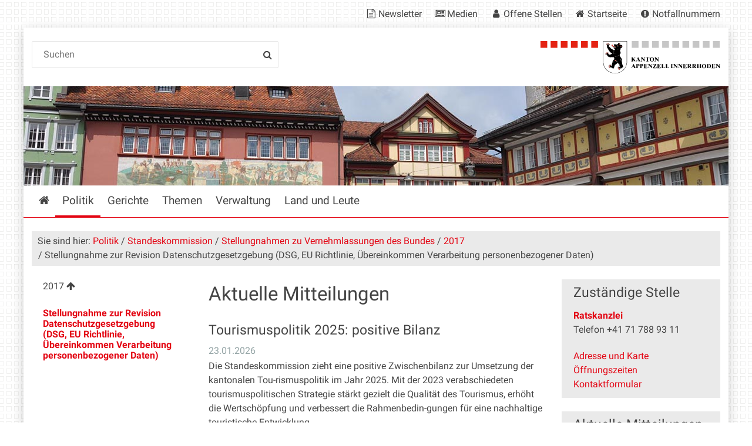

--- FILE ---
content_type: text/html;charset=utf-8
request_url: https://www.ai.ch/politik/standeskommission/stellungmahmen-vernehmlassung-bund/stellungnahmen-vernehmlassungen-bund-2017/stellungnahme-zur-revision-datenschutzgesetzgebung.pdf/@@news_portlet_listing?portlet=news-portlet-aktuelle-mitteilungen&manager=plone.rightcolumn
body_size: 8920
content:
<!DOCTYPE html>
<html xmlns="http://www.w3.org/1999/xhtml" lang="de" class="blueberry-government" xml:lang="de">
  <head><meta http-equiv="Content-Type" content="text/html; charset=UTF-8" />
    
    
    
    
    
  <meta name="viewport" content="width=device-width, initial-scale=1.0, maximum-scale=5.0, minimum-scale=1.0" /><meta name="twitter:card" content="summary" /><meta name="msapplication-config" content="https://www.ai.ch/browserconfig.xml?r=b47d3cebff8ccaf543c028fc72a5e26c5850389998c922b2d3551179d4a53732" /><meta name="theme-color" content="#ffffff" /><meta name="viewport" content="width=device-width, initial-scale=1.0, maximum-scale=5.0, minimum-scale=1.0" /><meta name="generator" content="Plone - http://plone.com" /><title>Stellungnahme zur Revision Datenschutzgesetzgebung (DSG, EU Richtlinie, Übereinkommen Verarbeitung personenbezogener Daten) — Appenzell Innerrhoden</title><base href="https://www.ai.ch/politik/standeskommission/stellungmahmen-vernehmlassung-bund/stellungnahmen-vernehmlassungen-bund-2017/stellungnahme-zur-revision-datenschutzgesetzgebung.pdf/" /><style rel="stylesheet" type="text/css" id="headerimage-css" class="top">
body .navigation:before {
    background-image: url(https://www.ai.ch/bilderpools/stadt/rathaus-66-20100-pb.jpg/@@images/192dc075-e54b-4bf6-b3c7-373a56075629.jpeg);
    height: 169px;
}

@media (max-width: 1024px) {
    body .navigation:before {
        height: 144px;
    }
}

</style><style type="text/css">

  /* Hide globalstatusmessage within the control panel
   * pending fix of Products.CMFPlone #2947
   */
  #content #globalstatusmessage {
    display: none;
  }
</style><link rel="alternate" type="application/rss+xml" title="RSS" href="https://www.ai.ch/politik/standeskommission/stellungmahmen-vernehmlassung-bund/stellungnahmen-vernehmlassungen-bund-2017/stellungnahme-zur-revision-datenschutzgesetzgebung.pdf/news_listing_rss" /><link rel="canonical" href="https://www.ai.ch/politik/standeskommission/stellungmahmen-vernehmlassung-bund/stellungnahmen-vernehmlassungen-bund-2017/stellungnahme-zur-revision-datenschutzgesetzgebung.pdf" /><link rel="apple-touch-icon" sizes="180x180" href="https://www.ai.ch/@@logo/icon/APPLE_TOUCH_ICON?r=b47d3cebff8ccaf543c028fc72a5e26c5850389998c922b2d3551179d4a53732" /><link rel="icon" type="image/png" sizes="32x32" href="https://www.ai.ch/@@logo/icon/FAVICON_32X32?r=b47d3cebff8ccaf543c028fc72a5e26c5850389998c922b2d3551179d4a53732" /><link rel="icon" type="image/png" sizes="16x16" href="https://www.ai.ch/@@logo/icon/FAVICON_16X16?r=b47d3cebff8ccaf543c028fc72a5e26c5850389998c922b2d3551179d4a53732" /><link rel="icon" href="https://www.ai.ch/@@logo/icon/FAVICON?r=b47d3cebff8ccaf543c028fc72a5e26c5850389998c922b2d3551179d4a53732" /><link rel="manifest" href="https://www.ai.ch/manifest.json?r=b47d3cebff8ccaf543c028fc72a5e26c5850389998c922b2d3551179d4a53732" /><link rel="search" href="https://www.ai.ch/@@search" title="Website durchsuchen" /><link rel="stylesheet" type="text/css" href="https://www.ai.ch/++plone++production/++unique++2025-12-01T14:21:53.356546/default.css" data-bundle="production" /><link rel="stylesheet" type="text/css" href="https://www.ai.ch/++plone++static/++unique++None/plone-compiled.css" data-bundle="plone" /><link rel="stylesheet" type="text/css" href="https://www.ai.ch/collective.js.jqueryui.custom.min.css?version=None" data-bundle="jqueryui" /><link rel="stylesheet" type="text/css" href="https://www.ai.ch/++plone++static/++unique++2024-10-23%2018%3A46%3A19.580542/plone-legacy-compiled.css" data-bundle="plone-legacy" /><link rel="stylesheet" type="text/css" href="https://www.ai.ch/++plone++static/++unique++2024-10-23%2018%3A46%3A20.873481/geo-compiled.css" data-bundle="geo" /><link rel="stylesheet" type="text/css" href="https://www.ai.ch/++plone++static/++unique++2024-10-23%2018%3A46%3A35.347485/openlayers-compiled.css" data-bundle="openlayers" /><link rel="stylesheet" type="text/css" href="https://www.ai.ch/theming.css?cachekey=1752a08e467e8247d792e8973ca18589" /><script type="text/javascript">PORTAL_URL = 'https://www.ai.ch';</script><script type="text/javascript" src="https://www.ai.ch/++plone++production/++unique++2025-12-01T14:21:53.356546/default.js" data-bundle="production"></script><script type="text/javascript" src="https://www.ai.ch/++plone++static/++unique++None/plone-compiled.min.js" data-bundle="plone"></script><script type="text/javascript" src="https://www.ai.ch/++resource++ai/js/web-compiled.js?version=None" data-bundle="ai-web-resources"></script><script type="text/javascript" src="https://www.ai.ch/collective.js.jqueryui.custom.min.js?version=None" data-bundle="jqueryui"></script><script type="text/javascript" src="https://www.ai.ch/++plone++static/++unique++2024-10-23%2018%3A46%3A19.580542/plone-legacy-compiled.js" data-bundle="plone-legacy"></script><script type="text/javascript" src="https://www.ai.ch/++plone++static/++unique++2024-10-23%2018%3A46%3A20.873481/geo-compiled.min.js" data-bundle="geo" defer="defer"></script><script type="text/javascript" src="https://www.ai.ch/++plone++ftw.simplelayout/++unique++2024-10-23%2018%3A46%3A21.583354/simplelayout-mapblock.js" data-bundle="ftw-simplelayout-mapblock-resources"></script><script type="text/javascript" src="https://www.ai.ch/++plone++static/++unique++2024-10-23%2018%3A46%3A35.347485/openlayers-compiled.min.js" data-bundle="openlayers"></script><script type="text/javascript">PORTAL_URL = 'https://www.ai.ch';</script><script type="text/javascript">
        jQuery(function($){
            if (typeof($.datepicker) != "undefined"){
              $.datepicker.setDefaults(
                jQuery.extend($.datepicker.regional['de'],
                {dateFormat: 'dd.mm.yy'}));
            }
        });
        </script><script id="ftw-mobile-list-template" type="text/x-handlebars-template">

    <ul class="mobile-menu mobile-menu-{{name}}">
        {{#each items}}

            <li><a href="{{url}}">{{label}}</a></li>

         {{/each}}

    </ul>

</script><script id="ftw-mobile-navigation-template" type="text/x-handlebars-template">

    <div class="mobile-menu mobile-menu-{{name}}">

        {{#if settings.show_tabs}}
        <ul class="topLevelTabs">
            {{#each toplevel}}

                <li class="{{cssclass}}"><a href="{{url}}">{{title}}</a></li>

             {{/each}}

        </ul>
        {{/if}}

        <div class="tabPanes">
            <div class="tabPane">
                <ul class="{{classes}}">
                  {{#if parentNode}}

                  <li class="navParentNode {{#if parentNode.active}}navActiveNode{{/if}}">
                      <a href="{{parentNode.url}}" class="mobileActionNav up"
                         title="{{i18n "label_goto_parent"}} {{parentNode.title}}">
                          <span>{{i18n "label_goto_parent"}} {{parentNode.title}}</span>
                      </a>

                      <a href="{{parentNode.url}}">{{parentNode.title}}</a>
                  </li>

                  {{/if}}

                  {{#if currentNode.visible }}
                  <li class="navCurrentNode {{#if currentNode.active}}navActiveNode{{/if}}">
                      <a href="{{currentNode.url}}">{{currentNode.title}}</a>
                  </li>
                  {{/if}}

                  {{> list}}
                </ul>
            </div>
        </div>

    </div>
</script><script id="ftw-mobile-navigation-list-template" type="text/x-handlebars-template">
     {{#each nodes}}
        <li class="node {{#if has_children}}has-children{{else}}has-no-children{{/if}} {{#if active}}navActiveNode{{/if}}">

            <a href="{{url}}"{{#if externallink}} class="external-link"{{/if}}>{{title}}</a>

            <a href="{{url}}" class="mobileActionNav down"
               title="{{i18n "label_goto_children"}} {{title}}">
                <span>{{i18n "label_goto_children"}} {{title}}</span>
            </a>

            {{#if nodes}}
                <ul>
                    {{> list}}
                </ul>
            {{/if}}
        </li>
    {{/each}}
</script></head>
  <body id="visual-portal-wrapper" class="frontend icons-on pat-markspeciallinks plone-5 portaltype-ftw-file-file section-politik site-platform subsection-standeskommission subsection-standeskommission-stellungmahmen-vernehmlassung-bund subsection-standeskommission-stellungmahmen-vernehmlassung-bund-stellungnahmen-vernehmlassungen-bund-2017 template-news_portlet_listing thumbs-on userrole-anonymous viewpermission-view has-nav-column has-content-column has-sidebar-column" dir="ltr" data-i18ncatalogurl="https://www.ai.ch/plonejsi18n" data-pat-plone-modal="{&quot;actionOptions&quot;: {&quot;displayInModal&quot;: false}}" data-view-url="https://www.ai.ch/politik/standeskommission/stellungmahmen-vernehmlassung-bund/stellungnahmen-vernehmlassungen-bund-2017/stellungnahme-zur-revision-datenschutzgesetzgebung.pdf/view" data-pat-markspeciallinks="{&quot;external_links_open_new_window&quot;: true, &quot;mark_special_links&quot;: true}" data-ftw-colorbox-options="{&quot;photo&quot;: true,&quot;current&quot;: &quot;{current}/{total}&quot;,&quot;maxWidth&quot;: &quot;100%&quot;,&quot;maxHeight&quot;: &quot;100%&quot;}" data-portal-url="https://www.ai.ch" data-pat-pickadate="{&quot;selectYears&quot;: 200}" data-base-url="https://www.ai.ch/politik/standeskommission/stellungmahmen-vernehmlassung-bund/stellungnahmen-vernehmlassungen-bund-2017/stellungnahme-zur-revision-datenschutzgesetzgebung.pdf"><div class="masthead">
      <div class="row">
        <div id="ftw-mobile-wrapper">
    <nav id="ftw-mobile-menu-buttons" data-navrooturl="https://www.ai.ch" data-portaltitle=" Appenzell Innerrhoden" data-currenturl="https://www.ai.ch/politik/standeskommission/stellungmahmen-vernehmlassung-bund/stellungnahmen-vernehmlassungen-bund-2017/stellungnahme-zur-revision-datenschutzgesetzgebung.pdf" data-i18n="{&amp;quot;label_goto_children&amp;quot;: &amp;quot;Link zu den Inhalten von: &amp;quot;, &amp;quot;label_goto_parent&amp;quot;: &amp;quot;Link zum \u00fcbergeordneten Inhalt: &amp;quot;}">
        <ul>
            <li id="navigation-mobile-button">
                
<a href="#" data-mobile_endpoint="@@mobilenav" data-mobile_startup_cachekey="ff6e3f65d73cc64822c195e20cff2d34" data-mobile_template="ftw-mobile-navigation-template" data-mobile_settings="{&quot;show_tabs&quot;: true, &quot;show_two_levels_on_root&quot;: false}" data-mobile_data="[]" data-mobile_label="Mobile navigation">
    Mobile navigation
</a>

            </li>
            <li id="servicenavigation-mobile-button">
                
<a href="#" data-mobile_endpoint="" data-mobile_startup_cachekey="" data-mobile_template="ftw-mobile-list-template" data-mobile_settings="{}" data-mobile_data="[{&quot;url&quot;: &quot;https://www.ai.ch/aktuelles/newsletter&quot;, &quot;icon&quot;: &quot;file-text-o&quot;, &quot;target&quot;: &quot;_blank&quot;, &quot;label&quot;: &quot;Newsletter&quot;}, {&quot;url&quot;: &quot;https://www.ai.ch/medien&quot;, &quot;icon&quot;: &quot;newspaper-o&quot;, &quot;target&quot;: &quot;_blank&quot;, &quot;label&quot;: &quot;Medien&quot;}, {&quot;url&quot;: &quot;https://www.ai.ch/themen/arbeiten-bei-der-kantonalen-verwaltung/offene-stellen-1&quot;, &quot;icon&quot;: &quot;user&quot;, &quot;target&quot;: &quot;_blank&quot;, &quot;label&quot;: &quot;Offene Stellen&quot;}, {&quot;url&quot;: &quot;https://www.ai.ch&quot;, &quot;icon&quot;: &quot;home&quot;, &quot;target&quot;: &quot;_blank&quot;, &quot;label&quot;: &quot;Startseite&quot;}, {&quot;url&quot;: &quot;https://www.ai.ch/themen/sicherheit/notfall&quot;, &quot;icon&quot;: &quot;exclamation-circle&quot;, &quot;target&quot;: &quot;_blank&quot;, &quot;label&quot;: &quot;Notfallnummern&quot;}]" data-mobile_label="Service Navigation">
    Service Navigation
</a>

            </li>
        </ul>
    </nav>
    <div id="ftw-mobile-menu" aria-hidden="true"></div>
    <div id="ftw-mobile-menu-overlay"></div>
</div>
        
        <a id="portal-mobilelogo" href="https://www.ai.ch">
   <img src="https://www.ai.ch/@@logo/logo/MOBILE_LOGO?r=b47d3cebff8ccaf543c028fc72a5e26c5850389998c922b2d3551179d4a53732" />
</a>
        <div id="portal-top">
          
          
          <div id="service-navigation">

        <h2 class="hiddenStructure">Servicenavigation</h2>
        <ul>
            
                <li>
                    <a class="fa-icon fa-file-text-o" href="https://www.ai.ch/aktuelles/newsletter" target="_blank">Newsletter</a>
                </li>
            
                <li>
                    <a class="fa-icon fa-newspaper-o" href="https://www.ai.ch/medien" target="_blank">Medien</a>
                </li>
            
                <li>
                    <a class="fa-icon fa-user" href="https://www.ai.ch/themen/arbeiten-bei-der-kantonalen-verwaltung/offene-stellen-1" target="_blank">Offene Stellen</a>
                </li>
            
                <li>
                    <a class="fa-icon fa-home" href="https://www.ai.ch" target="_blank">Startseite</a>
                </li>
            
                <li>
                    <a class="fa-icon fa-exclamation-circle" href="https://www.ai.ch/themen/sicherheit/notfall" target="_blank">Notfallnummern</a>
                </li>
            

            
        </ul>

    </div>
          <div id="portal-languageselector-wrapper">
            
          </div>
        </div>
      </div>
    </div><div id="container">
      <div id="page-wrapper" class="clearfix">
        <div id="header" class="clearfix">
          <div class="logo">
            <a id="portal-logo" href="https://www.ai.ch">
   <img src="https://www.ai.ch/@@logo/logo/get_logo?r=b47d3cebff8ccaf543c028fc72a5e26c5850389998c922b2d3551179d4a53732" />
</a>
            <h2 class="hiddenStructure">Logo</h2>
            <div id="portal-searchbox">

    <form id="searchGadget_form" action="https://www.ai.ch/@@search">
    <div class="LSBox">
        <label class="hiddenStructure" for="searchGadget">Website durchsuchen</label>

        <input name="SearchableText" type="text" size="18" title="Suchen" placeholder="Suchen" class="searchField" id="searchGadget" />

        <input class="searchButton" tabindex="-1" type="submit" value="Suche" />

        <ul id="currentfolder_item">
          <li class="currentFolderItem ui-menu-item">
              <span>
                  <input type="checkbox" tabindex="-1" id="searchbox_currentfolder_only" name="path" class="folder_path" value="/ai/platform/politik/standeskommission/stellungmahmen-vernehmlassung-bund/stellungnahmen-vernehmlassungen-bund-2017" />
                  <label for="searchbox_currentfolder_only">Nur auf Unterseiten</label>
              </span>
          </li>
        </ul>

        <div id="search-no-results-message" aria-hidden="true">Keine Ergebnisse gefunden</div>

        <div id="search-amount-results-found-message" aria-hidden="true">Resultate gefunden, benutze die Pfeiltasten Hoch und Runter um zu navigieren.</div>

        <div id="search-one-result-found-message" aria-hidden="true">Resultat gefunden, benutze die Pfeiltasten Hoch und Runter um zu navigieren.</div>

        <input type="hidden" name="facet" value="true" />
<input type="hidden" name="facet.field" value="portal_type" />
<input type="hidden" name="fq" value="site_area:&quot;Appenzell Innerrhoden&quot;" />

    </div>
    </form>

</div>
          </div>
          <div class="navigation">
            <div class="navigation-row">
              <nav class="global-navigation">
                <ul id="portal-globalnav" role="menubar"><li id="portaltab-index_html" class="plain"><a href="https://www.ai.ch" role="menuitem" aria-haspopup="true" aria-owns="nav_index_html" aria-controls="nav_index_html" aria-describedby="">Startseite</a></li><li id="portaltab-politik" class="selected"><a href="https://www.ai.ch/politik" role="menuitem" aria-haspopup="true" aria-owns="nav_politik" aria-controls="nav_politik" data-flyout-cachekey="3d243f07c0c9277f72d8de5ccd4fc627" aria-describedby="menu-selected">Politik</a></li><li id="portaltab-gerichte" class="plain"><a href="https://www.ai.ch/gerichte" role="menuitem" aria-haspopup="true" aria-owns="nav_gerichte" aria-controls="nav_gerichte" data-flyout-cachekey="c62670ea97e859f126e3962f44bd02b0" aria-describedby="">Gerichte</a></li><li id="portaltab-themen" class="plain"><a href="https://www.ai.ch/themen" role="menuitem" aria-haspopup="true" aria-owns="nav_themen" aria-controls="nav_themen" data-flyout-cachekey="744581386b52742afc7b8228f4e95013" aria-describedby="">Themen</a></li><li id="portaltab-verwaltung" class="plain"><a href="https://www.ai.ch/verwaltung" role="menuitem" aria-haspopup="true" aria-owns="nav_verwaltung" aria-controls="nav_verwaltung" data-flyout-cachekey="bd908323dc165603cb0d7524073cfb1b" aria-describedby="">Verwaltung</a></li><li id="portaltab-land-und-leute" class="plain"><a href="https://www.ai.ch/land-und-leute" role="menuitem" aria-haspopup="true" aria-owns="nav_land-und-leute" aria-controls="nav_land-und-leute" data-flyout-cachekey="65e9d5202a1cc80d045875e69b30f44b" aria-describedby="">Land und Leute</a></li></ul>
              </nav>
            </div>
          </div>
          <div id="globalstatusmessage">
          </div>
      


      <div>
      </div>
    
          <!-- closes #header -->
        </div>

        <div id="columns" class="clearfix">
          
          <div class="row">
            <div id="breadcrumbs-wrapper">
              <div id="portal-breadcrumbs">
  <div class="container">
    <span id="breadcrumbs-you-are-here" class="hiddenStructure">Sie sind hier:</span>
    <ol aria-labelledby="breadcrumbs-you-are-here">
      <li id="breadcrumbs-home">
        <a href="https://www.ai.ch">Startseite</a>
      </li>
      <li id="breadcrumbs-1">
        
          <a href="https://www.ai.ch/politik">Politik</a>
          
        
      </li>
      <li id="breadcrumbs-2">
        
          <a href="https://www.ai.ch/politik/standeskommission">Standeskommission</a>
          
        
      </li>
      <li id="breadcrumbs-3">
        
          <a href="https://www.ai.ch/politik/standeskommission/stellungmahmen-vernehmlassung-bund">Stellungnahmen zu Vernehmlassungen des Bundes</a>
          
        
      </li>
      <li id="breadcrumbs-4">
        
          <a href="https://www.ai.ch/politik/standeskommission/stellungmahmen-vernehmlassung-bund/stellungnahmen-vernehmlassungen-bund-2017">2017</a>
          
        
      </li>
      <li id="breadcrumbs-5">
        
          
          <span id="breadcrumbs-current">Stellungnahme zur Revision Datenschutzgesetzgebung (DSG, EU Richtlinie, Übereinkommen Verarbeitung personenbezogener Daten)</span>
        
      </li>
    </ol>
  </div>
</div>

              <div id="document-actions">
        

        

    </div>

              <div class="visualClear"></div>

            </div>
          </div>

          <div class="row">

            <div id="column-navigation">
      
        
<div class="portletWrapper" id="portletwrapper-706c6f6e652e6c656674636f6c756d6e0a636f6e746578740a2f61692f706c6174666f726d0a6e617669676174696f6e" data-portlethash="706c6f6e652e6c656674636f6c756d6e0a636f6e746578740a2f61692f706c6174666f726d0a6e617669676174696f6e">

  <nav class="navigation-tree">
      <ul role="menubar">

          <li class="parent">
              <a role="menuitem" href="https://www.ai.ch/politik/standeskommission/stellungmahmen-vernehmlassung-bund/stellungnahmen-vernehmlassungen-bund-2017">
                 <span> 2017</span>
              </a>
              

            <ul>

                <li class="current">
                    <a role="menuitem">Stellungnahme zur Revision Datenschutzgesetzgebung (DSG, EU Richtlinie, Übereinkommen Verarbeitung personenbezogener Daten)</a>

                  <ul>
                      
                  </ul>

                </li>
            </ul>
          </li>
      </ul>
  </nav>

</div>


      
    </div>


            <div id="column-content">

      

      <div>


        

        <article id="content">

          

          <header>
            <div id="viewlet-above-content-title"><span id="social-tags-body" style="display: none" itemscope="" itemtype="http://schema.org/WebPage">
  <span itemprop="name">Stellungnahme zur Revision Datenschutzgesetzgebung (DSG, EU Richtlinie, Übereinkommen Verarbeitung personenbezogener Daten)</span>
  <span itemprop="description"></span>
  <span itemprop="url">https://www.ai.ch/politik/standeskommission/stellungmahmen-vernehmlassung-bund/stellungnahmen-vernehmlassungen-bund-2017/stellungnahme-zur-revision-datenschutzgesetzgebung.pdf/view</span>
  <span itemprop="image">https://www.ai.ch/logo.png</span>
</span>
</div>
            
    <h1 class="documentFirstHeading">Aktuelle Mitteilungen</h1>
  
            <div id="viewlet-below-content-title">

</div>

            
    
      
    
  
          </header>

          <div id="viewlet-above-content-body"></div>
          <div id="content-core">
            

    <div class="news-listing">
      

      <ul>
        
          <li class="news-item no-image">
            <a href="https://www.ai.ch/politik/standeskommission/mitteilungen/aktuelles/tourismuspolitik-2025-positive-bilanz">

              <h2 class="news-title">Tourismuspolitik 2025: positive Bilanz</h2>

              <div class="news-image no-image">
                
              </div>

              <div class="news-byline">
                <span class="news-date">23.01.2026</span>
                
              </div>

              <p class="news-description">Die Standeskommission zieht eine positive Zwischenbilanz zur Umsetzung der kantonalen Tou-rismuspolitik im Jahr 2025. Mit der 2023 verabschiedeten tourismuspolitischen Strategie stärkt gezielt die Qualität des Tourismus, erhöht die Wertschöpfung und verbessert die Rahmenbedin-gungen für eine nachhaltige touristische Entwicklung.</p>

            </a>
          </li>
        
          <li class="news-item no-image">
            <a href="https://www.ai.ch/politik/standeskommission/mitteilungen/aktuelles/standeskommission-sichert-zugang-zur-ambulanten-psychiatrischen-versorgung">

              <h2 class="news-title">Standeskommission sichert Zugang zur ambulanten psychiatrischen Versorgung</h2>

              <div class="news-image no-image">
                
              </div>

              <div class="news-byline">
                <span class="news-date">20.01.2026</span>
                
              </div>

              <p class="news-description">Der Kanton Appenzell I.Rh. stärkt die ambulante psychiatrische Versorgung seiner Bevölkerung. Die Standeskommission genehmigt zwei Leistungsvereinbarungen mit dem Spitalverbund Appenzell A.Rh. und der Psychiatrie St.Gallen. Damit bleibt der Zugang zu Ambulatorien und Tageskliniken ab 2026 gesichert.</p>

            </a>
          </li>
        
          <li class="news-item no-image">
            <a href="https://www.ai.ch/politik/standeskommission/mitteilungen/aktuelles/mitteilungen-der-standeskommission-20260106">

              <h2 class="news-title">Mitteilungen der Standeskommission</h2>

              <div class="news-image no-image">
                
              </div>

              <div class="news-byline">
                <span class="news-date">16.01.2026</span>
                
              </div>

              <p class="news-description">Aus den Verhandlungen der Standeskommission.</p>

            </a>
          </li>
        
          <li class="news-item no-image">
            <a href="https://www.ai.ch/politik/standeskommission/mitteilungen/aktuelles/finanzstrategie-zeigt-wirkung">

              <h2 class="news-title">Finanzstrategie zeigt Wirkung</h2>

              <div class="news-image no-image">
                
              </div>

              <div class="news-byline">
                <span class="news-date">14.01.2026</span>
                
              </div>

              <p class="news-description">Die Finanzkontrolle des Kantons Appenzell I.Rh. überprüfte die Umsetzung der 2024 beschlossenen Massnahmen der Finanzstrategie. Die Standeskommission nimmt zur Kenntnis, dass die angestrebte Entlastung im Budget 2026 insgesamt erreicht wird.</p>

            </a>
          </li>
        
          <li class="news-item no-image">
            <a href="https://www.ai.ch/politik/standeskommission/mitteilungen/aktuelles/schutz-vor-rassismus-und-diskriminierung">

              <h2 class="news-title">Schutz vor Rassismus und Diskriminierung</h2>

              <div class="news-image no-image">
                
              </div>

              <div class="news-byline">
                <span class="news-date">13.01.2026</span>
                
              </div>

              <p class="news-description">Die Standeskommission verlängert die Leistungsvereinbarung für die Beratung von Opfern von Rassismus und Diskriminierung. Damit stellt sie sicher, dass Betroffene auch in den Jahren 2026 und 2027 rasch, vertraulich und professionell unterstützt werden.</p>

            </a>
          </li>
        
          <li class="news-item no-image">
            <a href="https://www.ai.ch/politik/standeskommission/mitteilungen/aktuelles/strassensanierungen-ab-2026">

              <h2 class="news-title">Strassensanierungen ab 2026</h2>

              <div class="news-image no-image">
                
              </div>

              <div class="news-byline">
                <span class="news-date">13.01.2026</span>
                
              </div>

              <p class="news-description">Der Kanton Appenzell I.Rh. saniert mehrere Strassenabschnitte. Die Standeskommission hat dazu wichtige Beschlüsse gefasst. Im Fokus stehen die Verkehrssicherheit, eine zeitgemässe Infrastruktur sowie eine enge Koordination mit den Bezirken. Die Bauarbeiten starten – vorbehältlich Einsprachen – im Frühjahr 2026.</p>

            </a>
          </li>
        
          <li class="news-item no-image">
            <a href="https://www.ai.ch/politik/standeskommission/mitteilungen/aktuelles/mitteilungen-der-standeskommission-20251216-t2">

              <h2 class="news-title">Mitteilungen der Standeskommission</h2>

              <div class="news-image no-image">
                
              </div>

              <div class="news-byline">
                <span class="news-date">09.01.2026</span>
                
              </div>

              <p class="news-description">Aus den Verhandlungen der Standeskommission.</p>

            </a>
          </li>
        
          <li class="news-item has-image">
            <a href="https://www.ai.ch/politik/standeskommission/mitteilungen/aktuelles/standeskommission-zeigt-solidaritaet-nach-katastrophe-in-crans-montana">

              <h2 class="news-title">Standeskommission zeigt Solidarität nach Katastrophe in Crans-Montana</h2>

              <div class="news-image has-image">
                <img src="https://www.ai.ch/politik/standeskommission/mitteilungen/aktuelles/standeskommission-zeigt-solidaritaet-nach-katastrophe-in-crans-montana/ftw-simplelayout-textblock/@@images/6bf06889-6ec8-420e-80c9-4f58588a1318.jpeg" alt="" title="" height="480" width="360" />
              </div>

              <div class="news-byline">
                <span class="news-date">02.01.2026</span>
                
              </div>

              <p class="news-description">Die Katastrophe in Crans-Montana hat die Standeskommission des Kanton Appenzell Innerrhoden tief betroffen gemacht.</p>

            </a>
          </li>
        
          <li class="news-item no-image">
            <a href="https://www.ai.ch/politik/standeskommission/mitteilungen/aktuelles/erhoehung-von-gebuehren">

              <h2 class="news-title">Erhöhung von Gebühren</h2>

              <div class="news-image no-image">
                
              </div>

              <div class="news-byline">
                <span class="news-date">19.12.2025</span>
                
              </div>

              <p class="news-description">Die Standeskommission beschliesst eine Erhöhung von Gebühren. Diese gelten ab 1. Januar 2026 und nähern sich den effektiven Kosten an. In einem online einsehbaren Bericht sind die Anpassungen der Gebühren erläutert.</p>

            </a>
          </li>
        
          <li class="news-item no-image">
            <a href="https://www.ai.ch/politik/standeskommission/mitteilungen/aktuelles/mitteilungen-der-standeskommission-5">

              <h2 class="news-title">Mitteilungen der Standeskommission</h2>

              <div class="news-image no-image">
                
              </div>

              <div class="news-byline">
                <span class="news-date">19.12.2025</span>
                
              </div>

              <p class="news-description">Aus den Verhandlungen der Standeskommission vom 2. Dezember 2025, Teil 2 und 16. Dezember 2025 Teil 1.</p>

            </a>
          </li>
        
      </ul>

      

    <!-- Navigation -->


  <nav class="pagination">

    <ul>

      
      

      
      

      
      

      
      

      
      <li class="active">
        <span>1</span>
      </li>

      
      <li>
        <a href="https://www.ai.ch/politik/standeskommission/stellungmahmen-vernehmlassung-bund/stellungnahmen-vernehmlassungen-bund-2017/stellungnahme-zur-revision-datenschutzgesetzgebung.pdf/@@news_portlet_listing?manager=plone.rightcolumn&amp;portlet=news-portlet-aktuelle-mitteilungen&amp;b_start:int=10">2</a>
      </li>
      <li>
        <a href="https://www.ai.ch/politik/standeskommission/stellungmahmen-vernehmlassung-bund/stellungnahmen-vernehmlassungen-bund-2017/stellungnahme-zur-revision-datenschutzgesetzgebung.pdf/@@news_portlet_listing?manager=plone.rightcolumn&amp;portlet=news-portlet-aktuelle-mitteilungen&amp;b_start:int=20">3</a>
      </li>
      <li>
        <a href="https://www.ai.ch/politik/standeskommission/stellungmahmen-vernehmlassung-bund/stellungnahmen-vernehmlassungen-bund-2017/stellungnahme-zur-revision-datenschutzgesetzgebung.pdf/@@news_portlet_listing?manager=plone.rightcolumn&amp;portlet=news-portlet-aktuelle-mitteilungen&amp;b_start:int=30">4</a>
      </li>
      <li>
        <a href="https://www.ai.ch/politik/standeskommission/stellungmahmen-vernehmlassung-bund/stellungnahmen-vernehmlassungen-bund-2017/stellungnahme-zur-revision-datenschutzgesetzgebung.pdf/@@news_portlet_listing?manager=plone.rightcolumn&amp;portlet=news-portlet-aktuelle-mitteilungen&amp;b_start:int=40">5</a>
      </li>
      <li>
        <a href="https://www.ai.ch/politik/standeskommission/stellungmahmen-vernehmlassung-bund/stellungnahmen-vernehmlassungen-bund-2017/stellungnahme-zur-revision-datenschutzgesetzgebung.pdf/@@news_portlet_listing?manager=plone.rightcolumn&amp;portlet=news-portlet-aktuelle-mitteilungen&amp;b_start:int=50">6</a>
      </li>
      <li>
        <a href="https://www.ai.ch/politik/standeskommission/stellungmahmen-vernehmlassung-bund/stellungnahmen-vernehmlassungen-bund-2017/stellungnahme-zur-revision-datenschutzgesetzgebung.pdf/@@news_portlet_listing?manager=plone.rightcolumn&amp;portlet=news-portlet-aktuelle-mitteilungen&amp;b_start:int=60">7</a>
      </li>

      
      <li class="disabled">
        <span>...</span>
      </li>

      
      <li class="last">
        <a href="https://www.ai.ch/politik/standeskommission/stellungmahmen-vernehmlassung-bund/stellungnahmen-vernehmlassungen-bund-2017/stellungnahme-zur-revision-datenschutzgesetzgebung.pdf/@@news_portlet_listing?manager=plone.rightcolumn&amp;portlet=news-portlet-aktuelle-mitteilungen&amp;b_start:int=690">70</a>
      </li>

      
      <li class="next">
        <a href="https://www.ai.ch/politik/standeskommission/stellungmahmen-vernehmlassung-bund/stellungnahmen-vernehmlassungen-bund-2017/stellungnahme-zur-revision-datenschutzgesetzgebung.pdf/@@news_portlet_listing?manager=plone.rightcolumn&amp;portlet=news-portlet-aktuelle-mitteilungen&amp;b_start:int=10">
          <span class="label">Die nächsten 10 Inhalte</span>
          <span class="arrow"></span>
        </a>
      </li>
    </ul>

  </nav>






    </div>

  
          </div>
          <div id="viewlet-below-content-body">

    <div class="visualClear"><!-- --></div>

    




</div>

          
        </article>

        

<!--                 <metal:sub define-slot="sub" tal:content="nothing">
                   This slot is here for backwards compatibility only.
                   Don't use it in your custom templates.
                </metal:sub> -->
      </div>

      
      <footer>
        <div id="viewlet-below-content">
</div>
      </footer>
    </div>

            <div id="column-sidebar">
      
        
<div class="portletWrapper" id="[base64]" data-portlethash="706c6f6e652e7269676874636f6c756d6e0a636f6e746578740a2f61692f706c6174666f726d2f706f6c6974696b2f7374616e6465736b6f6d6d697373696f6e0a726573706f6e7369626c655f756e69745f706f72746c65745f7469746c65">

    <section class="portlet responsibleUnitPortlet">

        <header class="portletHeader">
          <h2>Zuständige Stelle</h2>
        </header>

        <section class="portletItem">
          <p class="title">
              <a href="https://www.ai.ch/verwaltung/ratskanzlei">Ratskanzlei</a>
          </p>

          <p class="phone">
            Telefon +41 71 788 93 11
          </p>

          <ul>
              <li>
                  <a href="https://www.ai.ch/verwaltung/ratskanzlei/kontakt/addressblock_detail_view">Adresse und Karte</a>
              </li>
              <li>
                  <a href="https://www.ai.ch/verwaltung/ratskanzlei/kontakt/addressblock_detail_view#opening_hours">Öffnungszeiten</a>
              </li>
              
              <li>
                  <a href="https://www.ai.ch/verwaltung/ratskanzlei/kontakt/contact">Kontaktformular</a>
              </li>
              
          </ul>
        </section>
    </section>

</div>

<div class="portletWrapper" id="[base64]" data-portlethash="706c6f6e652e7269676874636f6c756d6e0a636f6e746578740a2f61692f706c6174666f726d2f706f6c6974696b2f7374616e6465736b6f6d6d697373696f6e0a6e6577732d706f72746c65742d616b7475656c6c652d6d69747465696c756e67656e">

    <section class="portlet news-portlet">

        <header class="portletHeader">
            <h2>Aktuelle Mitteilungen</h2>
        </header>
        <section class="portletItem">
          <ul class="news-row">
              

              
                  <li>
                      <a class="news-item" href="https://www.ai.ch/politik/standeskommission/mitteilungen/aktuelles/tourismuspolitik-2025-positive-bilanz">
                          
                          <div class="body">
                            <span class="byline">23.01.2026</span>
                            <h3 class="title">Tourismuspolitik 2025: positive Bilanz</h3>
                            <span class="description">Die Standeskommission zieht eine positive ...</span>
                          </div>
                      </a>
                  </li>
              
                  <li>
                      <a class="news-item" href="https://www.ai.ch/politik/standeskommission/mitteilungen/aktuelles/standeskommission-sichert-zugang-zur-ambulanten-psychiatrischen-versorgung">
                          
                          <div class="body">
                            <span class="byline">20.01.2026</span>
                            <h3 class="title">Standeskommission sichert Zugang zur ambulanten psychiatrischen Versorgung</h3>
                            <span class="description">Der Kanton Appenzell I.Rh. stärkt die ambulante ...</span>
                          </div>
                      </a>
                  </li>
              
                  <li>
                      <a class="news-item" href="https://www.ai.ch/politik/standeskommission/mitteilungen/aktuelles/mitteilungen-der-standeskommission-20260106">
                          
                          <div class="body">
                            <span class="byline">16.01.2026</span>
                            <h3 class="title">Mitteilungen der Standeskommission</h3>
                            <span class="description">Aus den Verhandlungen der Standeskommission.</span>
                          </div>
                      </a>
                  </li>
              
                  <li>
                      <a class="news-item" href="https://www.ai.ch/politik/standeskommission/mitteilungen/aktuelles/finanzstrategie-zeigt-wirkung">
                          
                          <div class="body">
                            <span class="byline">14.01.2026</span>
                            <h3 class="title">Finanzstrategie zeigt Wirkung</h3>
                            <span class="description">Die Finanzkontrolle des Kantons Appenzell I.Rh. ...</span>
                          </div>
                      </a>
                  </li>
              
                  <li>
                      <a class="news-item" href="https://www.ai.ch/politik/standeskommission/mitteilungen/aktuelles/schutz-vor-rassismus-und-diskriminierung">
                          
                          <div class="body">
                            <span class="byline">13.01.2026</span>
                            <h3 class="title">Schutz vor Rassismus und Diskriminierung</h3>
                            <span class="description">Die Standeskommission verlängert die ...</span>
                          </div>
                      </a>
                  </li>
              

          </ul>
        </section>
        
            <footer>
                <a class="news-more" title="Weitere Einträge" href="https://www.ai.ch/politik/standeskommission/stellungmahmen-vernehmlassung-bund/stellungnahmen-vernehmlassungen-bund-2017/stellungnahme-zur-revision-datenschutzgesetzgebung.pdf/@@news_portlet_listing?portlet=news-portlet-aktuelle-mitteilungen&amp;manager=plone.rightcolumn">Weitere Einträge</a>
                
            </footer>
        
    </section>

</div>


      
    </div>
          </div>

        </div>

        <div id="footer" class="clearfix"><div id="ftw-footer" class="row">
  <div id="footer-column-1" class="col-lg-3">
<div class="portletWrapper" id="portletwrapper-6674772e666f6f7465722e636f6c756d6e310a636f6e746578740a2f61692f706c6174666f726d0a706f72746c65745f737461746963" data-portlethash="6674772e666f6f7465722e636f6c756d6e310a636f6e746578740a2f61692f706c6174666f726d0a706f72746c65745f737461746963">

<section class="portlet portletStaticText portlet-static">

    <header class="portletHeader titleless">
          <h2>
             
          </h2>
    </header>

    <section class="portletItem">
        <div class="visualClear"><span><a title="" href="https://www.ai.ch/impressum" class="internal-link" target="_self">IMPRESSUM</a></span></div>
<div class="visualClear"><span><span><a class="email-link" href="mailto:webmaster@ai.ch?subject=Anliegen Website" target="_self" title="">WEBMASTER</a></span></span></div>
    </section>

    

</section>
</div>

</div>
  <div id="footer-column-2" class="col-lg-3">
<div class="portletWrapper" id="portletwrapper-6674772e666f6f7465722e636f6c756d6e320a636f6e746578740a2f61692f706c6174666f726d0a706f72746c65745f737461746963" data-portlethash="6674772e666f6f7465722e636f6c756d6e320a636f6e746578740a2f61692f706c6174666f726d0a706f72746c65745f737461746963">

<section class="portlet portletStaticText portlet-static">

    <header class="portletHeader titleless">
          <h2>
             
          </h2>
    </header>

    <section class="portletItem">
        <p><span><a title="" href="https://ai.clex.ch/" target="_self" class="external-link"><span class="internal-link"><span class="external-link">GESETZESSAMMLUNG</span></span><span class="internal-link"><span class="external-link"></span></span><span class="external-link"></span></a><a title="Geoportal - Geodaten Informationssystem Kanton AI" href="https://www.geoportal.ch/ktai/map/40" target="_self" class="external-link"><br />GEOPORTAL</a><br /><a href="https://www.ai.ch/../themen/arbeiten-bei-der-kantonalen-verwaltung/offene-stellen-1">JOBS</a><br /><a title="Medien-Infos kantonale Verwaltung" href="https://www.ai.ch/medien" target="_self" class="internal-link">MEDIEN</a></span><span> </span></p>
    </section>

    

</section>
</div>

</div>
  <div id="footer-column-3" class="col-lg-3">
<div class="portletWrapper" id="portletwrapper-6674772e666f6f7465722e636f6c756d6e330a636f6e746578740a2f61692f706c6174666f726d0a706f72746c65745f737461746963" data-portlethash="6674772e666f6f7465722e636f6c756d6e330a636f6e746578740a2f61692f706c6174666f726d0a706f72746c65745f737461746963">

<section class="portlet portletStaticText portlet-static">

    <header class="portletHeader titleless">
          <h2>
             
          </h2>
    </header>

    <section class="portletItem">
        <p><span>Bleiben Sie in Kontakt mit uns auf Social Media:</span></p>
<ul>
<li><a href="https://www.instagram.com/kanton_ai/"><img src="https://www.ai.ch/medien/der-kanton-appenzell-i-rh-auf-social-media/bilder/instagram-1581266_1280.jpg/@@images/1da69b3d-e221-4036-ac62-d8cdb6322bed.jpeg" title="instagram-1581266_1280.jpg" height="29" width="29" alt="instagram-1581266_1280.jpg" class="image-inline" /> Instagram</a></li>
<li><a href="https://www.linkedin.com/company/kanton-appenzell-innerrhoden/?viewAsMember=true"><img src="https://www.ai.ch/medien/der-kanton-appenzell-i-rh-auf-social-media/bilder/li-in-bug.png/@@images/1ecdb000-4596-412f-8aec-ee3205e65fa0.png" title="LI-In-Bug.png" height="29" width="29" alt="LI-In-Bug.png" class="image-inline" /> LinkedIn</a></li>
</ul>
    </section>

    

</section>
</div>

</div>
  <div id="footer-column-4" class="col-lg-3">
<div class="portletWrapper" id="portletwrapper-6674772e666f6f7465722e636f6c756d6e340a636f6e746578740a2f61692f706c6174666f726d0a706f72746c65745f737461746963" data-portlethash="6674772e666f6f7465722e636f6c756d6e340a636f6e746578740a2f61692f706c6174666f726d0a706f72746c65745f737461746963">

<section class="portlet portletStaticText portlet-static">

    <header class="portletHeader titleless">
          <h2>
             
          </h2>
    </header>

    <section class="portletItem">
        <p class=" ">Kantonale Verwaltung <br />Appenzell Innerrhoden<br />Ratskanzlei<br />Marktgasse 2<br />9050 Appenzell</p>
<p class=" "><a href="https://www.ai.ch/verwaltung/ratskanzlei/kontakt/@@contact" title="">Kontaktformular Ratskanzlei<br /></a>Telefon +41 71 788 93 11 <a href="https://www.ai.ch/verwaltung/ratskanzlei/kontakt/@@contact" title=""><br /></a></p>
<p><a title="" href="https://www.ai.ch/themen/staat-und-recht/kantonale-verwaltung/oeffnungszeiten" target="_self" class="internal-link">Öffnungszeiten</a> </p>
<p><a title="" href="https://www.ai.ch/themen/staat-und-recht/kantonale-verwaltung/oeffnungszeiten" target="_self" class="internal-link"> </a></p>
<p> </p>
    </section>

    

</section>
</div>

</div>
  <div class="visualClear"><!-- --></div>
  
</div></div>

      </div>
      <div id="bottom-actions">
        <div class="row">
          <ul id="portal-siteactions">

    <li id="siteaction-sitemap"><a href="https://www.ai.ch/sitemap" title="Übersicht">Übersicht</a></li>
    <li id="siteaction-contact_without_overlay"><a href="https://www.ai.ch/@@contact-info" title="Kontakt">Kontakt</a></li>
</ul>
        </div>
      </div><script>
  var _paq = window._paq = window._paq || [];
  /* tracker methods like "setCustomDimension" should be called before "trackPageView" */
  _paq.push(['trackPageView']);
  _paq.push(['enableLinkTracking']);
  (function() {
    var u="https://webcloud7.opsone-analytics.ch/";
    _paq.push(['setTrackerUrl', u+'matomo.php']);
    _paq.push(['setSiteId', window.location.href.startsWith('https://www.ai.ch/feuerschaugemeinde') ? '5' : '3']);
    var d=document, g=d.createElement('script'), s=d.getElementsByTagName('script')[0];
    g.async=true; g.src=u+'matomo.js'; s.parentNode.insertBefore(g,s);
  })();
</script>

      <!-- closes #container -->
    </div></body>
</html>

--- FILE ---
content_type: image/svg+xml; charset=utf-8
request_url: https://www.ai.ch/@@logo/logo/get_logo?r=b47d3cebff8ccaf543c028fc72a5e26c5850389998c922b2d3551179d4a53732
body_size: 89419
content:
<?xml version="1.0" encoding="utf-8"?>
<!-- Generator: Adobe Illustrator 21.0.0, SVG Export Plug-In . SVG Version: 6.00 Build 0)  -->
<svg version="1.1" id="Ebene_1" xmlns="http://www.w3.org/2000/svg" xmlns:xlink="http://www.w3.org/1999/xlink" x="0px" y="0px"
	 viewBox="0 0 301.2 54.1" style="enable-background:new 0 0 301.2 54.1;" xml:space="preserve">
<style type="text/css">
	.st0{fill:none;}
	.st1{fill:#F8C05A;}
	.st2{fill:#FFFFFF;}
	.st3{fill:#E42313;}
	.st4{fill:#C6C6C6;}
	.st5{fill:#E42313;stroke:#E42313;stroke-width:5.000000e-02;}
</style>
<pattern  x="-295.5" y="285.7" width="69" height="69" patternUnits="userSpaceOnUse" id="Punktmuster" viewBox="2.1 -70.9 69 69" style="overflow:visible;">
	<g>
		<rect x="2.1" y="-70.9" class="st0" width="69" height="69"/>
		<rect x="2.1" y="-70.9" class="st1" width="69" height="69"/>
		<g>
			<path class="st2" d="M61.8-71.7c0,0.1,0,0.1,0,0.2c-0.1,0.1-0.1,0.1-0.2,0.1c-0.1,0.1-0.1,0.3-0.1,0.4c-0.2,0.1,0,0.2,0,0.3
				c0,0,0,0.1,0,0.2c0,0.1,0,0.3,0.1,0.4c0.1,0.2,0.3,0.4,0.4,0.5c0.2,0.1,0.4,0.6,0.6,0.6c0.2,0,0.4-0.1,0.5-0.1
				c0.2,0,0.4,0,0.6-0.1c0.2-0.1,0.1-0.3,0.3-0.5c0.1-0.1,0.3,0,0.4-0.1c0.2-0.1,0.3-0.3,0.4-0.5c0-0.1,0-0.1,0-0.2
				c0-0.1,0.1-0.2,0.1-0.3c0-0.1-0.1-0.1-0.1-0.2c0-0.1,0-0.2,0-0.3c0-0.2,0-0.4-0.1-0.5c-0.4-0.7-1.2-0.9-2-0.8
				c-0.2,0-0.3,0.1-0.4,0.2c-0.2,0.1-0.1,0.2-0.3,0.2c-0.1,0-0.2,0.1-0.2,0.2C61.8-71.7,61.8-71.7,61.8-71.7
				C61.8-71.6,61.8-71.6,61.8-71.7"/>
			<path class="st2" d="M54.1-71.7c0,0.1,0,0.1,0,0.2c-0.1,0.1-0.1,0.1-0.2,0.1c-0.1,0.1-0.1,0.3-0.1,0.4c-0.2,0.1,0,0.2,0,0.3
				c0,0,0,0.1,0,0.2c0,0.1,0,0.3,0.1,0.4c0.1,0.2,0.3,0.4,0.4,0.5c0.2,0.1,0.4,0.6,0.6,0.6c0.2,0,0.4-0.1,0.5-0.1
				c0.2,0,0.4,0,0.6-0.1c0.2-0.1,0.1-0.3,0.3-0.5c0.1-0.1,0.3,0,0.4-0.1c0.2-0.1,0.3-0.3,0.4-0.5c0-0.1,0-0.1,0-0.2
				c0-0.1,0.1-0.2,0.1-0.3c0-0.1-0.1-0.1-0.1-0.2c0-0.1,0-0.2,0-0.3c0-0.2,0-0.4-0.1-0.5c-0.4-0.7-1.2-0.9-2-0.8
				c-0.2,0-0.3,0.1-0.4,0.2c-0.2,0.1-0.1,0.2-0.3,0.2c-0.1,0-0.2,0.1-0.2,0.2C54.1-71.7,54.1-71.7,54.1-71.7
				C54.1-71.6,54.1-71.6,54.1-71.7"/>
			<path class="st2" d="M46.4-71.7c0,0.1,0,0.1,0,0.2c-0.1,0.1-0.1,0.1-0.2,0.1c-0.1,0.1-0.1,0.3-0.1,0.4c-0.2,0.1,0,0.2,0,0.3
				c0,0,0,0.1,0,0.2c0,0.1,0,0.3,0.1,0.4c0.1,0.2,0.3,0.4,0.4,0.5c0.2,0.1,0.4,0.6,0.6,0.6c0.2,0,0.4-0.1,0.5-0.1
				c0.2,0,0.4,0,0.6-0.1c0.2-0.1,0.1-0.3,0.3-0.5c0.1-0.1,0.3,0,0.4-0.1c0.2-0.1,0.3-0.3,0.4-0.5c0-0.1,0-0.1,0-0.2
				c0-0.1,0.1-0.2,0.1-0.3c0-0.1-0.1-0.1-0.1-0.2c0-0.1,0-0.2,0-0.3c0-0.2,0-0.4-0.1-0.5c-0.4-0.7-1.2-0.9-2-0.8
				c-0.2,0-0.3,0.1-0.4,0.2c-0.2,0.1-0.1,0.2-0.3,0.2c-0.1,0-0.2,0.1-0.2,0.2C46.4-71.7,46.4-71.7,46.4-71.7
				C46.4-71.6,46.4-71.6,46.4-71.7"/>
			<path class="st2" d="M38.8-71.7c0,0.1,0,0.1,0,0.2c-0.1,0.1-0.1,0.1-0.2,0.1c-0.1,0.1-0.1,0.3-0.1,0.4c-0.2,0.1,0,0.2,0,0.3
				c0,0,0,0.1,0,0.2c0,0.1,0,0.3,0.1,0.4c0.1,0.2,0.3,0.4,0.4,0.5c0.2,0.1,0.4,0.6,0.6,0.6c0.2,0,0.4-0.1,0.5-0.1
				c0.2,0,0.4,0,0.6-0.1c0.2-0.1,0.1-0.3,0.3-0.5c0.1-0.1,0.3,0,0.4-0.1c0.2-0.1,0.3-0.3,0.4-0.5c0-0.1,0-0.1,0-0.2
				c0-0.1,0.1-0.2,0.1-0.3c0-0.1-0.1-0.1-0.1-0.2c0-0.1,0-0.2,0-0.3c0-0.2,0-0.4-0.1-0.5c-0.4-0.7-1.2-0.9-2-0.8
				c-0.2,0-0.3,0.1-0.4,0.2c-0.2,0.1-0.1,0.2-0.3,0.2c-0.1,0-0.2,0.1-0.2,0.2C38.8-71.7,38.8-71.7,38.8-71.7
				C38.8-71.6,38.8-71.6,38.8-71.7"/>
			<path class="st2" d="M31.1-71.7c0,0.1,0,0.1,0,0.2c-0.1,0.1-0.1,0.1-0.2,0.1c-0.1,0.1-0.1,0.3-0.1,0.4c-0.2,0.1,0,0.2,0,0.3
				c0,0,0,0.1,0,0.2c0,0.1,0,0.3,0.1,0.4c0.1,0.2,0.3,0.4,0.4,0.5c0.2,0.1,0.4,0.6,0.6,0.6c0.2,0,0.4-0.1,0.5-0.1
				c0.2,0,0.4,0,0.6-0.1c0.2-0.1,0.1-0.3,0.3-0.5c0.1-0.1,0.3,0,0.4-0.1c0.2-0.1,0.3-0.3,0.4-0.5c0-0.1,0-0.1,0-0.2
				c0-0.1,0.1-0.2,0.1-0.3c0-0.1-0.1-0.1-0.1-0.2c0-0.1,0-0.2,0-0.3c0-0.2,0-0.4-0.1-0.5c-0.4-0.7-1.2-0.9-2-0.8
				c-0.2,0-0.3,0.1-0.4,0.2c-0.2,0.1-0.1,0.2-0.3,0.2c-0.1,0-0.2,0.1-0.2,0.2C31.1-71.7,31.1-71.7,31.1-71.7
				C31.1-71.6,31.1-71.6,31.1-71.7"/>
			<path class="st2" d="M23.4-71.7c0,0.1,0,0.1,0,0.2c-0.1,0.1-0.1,0.1-0.2,0.1c-0.1,0.1-0.1,0.3-0.1,0.4c-0.2,0.1,0,0.2,0,0.3
				c0,0,0,0.1,0,0.2c0,0.1,0,0.3,0.1,0.4c0.1,0.2,0.3,0.4,0.4,0.5c0.2,0.1,0.4,0.6,0.6,0.6c0.2,0,0.4-0.1,0.5-0.1
				c0.2,0,0.4,0,0.6-0.1c0.2-0.1,0.1-0.3,0.3-0.5c0.1-0.1,0.3,0,0.4-0.1c0.2-0.1,0.3-0.3,0.4-0.5c0-0.1,0-0.1,0-0.2
				c0-0.1,0.1-0.2,0.1-0.3c0-0.1-0.1-0.1-0.1-0.2c0-0.1,0-0.2,0-0.3c0-0.2,0-0.4-0.1-0.5c-0.4-0.7-1.2-0.9-2-0.8
				c-0.2,0-0.3,0.1-0.4,0.2c-0.2,0.1-0.1,0.2-0.3,0.2c-0.1,0-0.2,0.1-0.2,0.2C23.4-71.7,23.4-71.7,23.4-71.7
				C23.4-71.6,23.4-71.6,23.4-71.7"/>
			<path class="st2" d="M15.8-71.7c0,0.1,0,0.1,0,0.2c-0.1,0.1-0.1,0.1-0.2,0.1c-0.1,0.1-0.1,0.3-0.1,0.4c-0.2,0.1,0,0.2,0,0.3
				c0,0,0,0.1,0,0.2c0,0.1,0,0.3,0.1,0.4c0.1,0.2,0.3,0.4,0.4,0.5c0.2,0.1,0.4,0.6,0.6,0.6c0.2,0,0.4-0.1,0.5-0.1
				c0.2,0,0.4,0,0.6-0.1c0.2-0.1,0.1-0.3,0.3-0.5c0.1-0.1,0.3,0,0.4-0.1c0.2-0.1,0.3-0.3,0.4-0.5c0-0.1,0-0.1,0-0.2
				c0-0.1,0.1-0.2,0.1-0.3c0-0.1-0.1-0.1-0.1-0.2c0-0.1,0-0.2,0-0.3c0-0.2,0-0.4-0.1-0.5c-0.4-0.7-1.2-0.9-2-0.8
				c-0.2,0-0.3,0.1-0.4,0.2c-0.2,0.1-0.1,0.2-0.3,0.2c-0.1,0-0.2,0.1-0.2,0.2C15.8-71.7,15.8-71.7,15.8-71.7
				C15.8-71.6,15.8-71.6,15.8-71.7"/>
			<path class="st2" d="M8.1-71.7c0,0.1,0,0.1,0,0.2C8-71.4,8-71.4,7.9-71.3c-0.1,0.1-0.1,0.3-0.1,0.4c-0.2,0.1,0,0.2,0,0.3
				c0,0,0,0.1,0,0.2c0,0.1,0,0.3,0.1,0.4c0.1,0.2,0.3,0.4,0.4,0.5c0.2,0.1,0.4,0.6,0.6,0.6c0.2,0,0.4-0.1,0.5-0.1
				c0.2,0,0.4,0,0.6-0.1c0.2-0.1,0.1-0.3,0.3-0.5c0.1-0.1,0.3,0,0.4-0.1c0.2-0.1,0.3-0.3,0.4-0.5c0-0.1,0-0.1,0-0.2
				c0-0.1,0.1-0.2,0.1-0.3c0-0.1-0.1-0.1-0.1-0.2c0-0.1,0-0.2,0-0.3c0-0.2,0-0.4-0.1-0.5c-0.4-0.7-1.2-0.9-2-0.8
				c-0.2,0-0.3,0.1-0.4,0.2c-0.2,0.1-0.1,0.2-0.3,0.2c-0.1,0-0.2,0.1-0.2,0.2C8.1-71.7,8.1-71.7,8.1-71.7
				C8.1-71.6,8.1-71.6,8.1-71.7"/>
			<path class="st2" d="M0.4-71.7c0,0.1,0,0.1,0,0.2c-0.1,0.1-0.1,0.1-0.2,0.1c-0.1,0.1-0.1,0.3-0.1,0.4c-0.2,0.1,0,0.2,0,0.3
				c0,0,0,0.1,0,0.2c0,0.1,0,0.3,0.1,0.4c0.1,0.2,0.3,0.4,0.4,0.5C0.8-69.4,1-69,1.2-68.9c0.2,0,0.4-0.1,0.5-0.1
				c0.2,0,0.4,0,0.6-0.1c0.2-0.1,0.1-0.3,0.3-0.5c0.1-0.1,0.3,0,0.4-0.1c0.2-0.1,0.3-0.3,0.4-0.5c0-0.1,0-0.1,0-0.2
				c0-0.1,0.1-0.2,0.1-0.3c0-0.1-0.1-0.1-0.1-0.2c0-0.1,0-0.2,0-0.3c0-0.2,0-0.4-0.1-0.5c-0.4-0.7-1.2-0.9-2-0.8
				c-0.2,0-0.3,0.1-0.4,0.2c-0.2,0.1-0.1,0.2-0.3,0.2c-0.1,0-0.2,0.1-0.2,0.2C0.4-71.7,0.4-71.7,0.4-71.7
				C0.4-71.6,0.4-71.6,0.4-71.7"/>
		</g>
		<g>
			<path class="st2" d="M69.4-71.7c0,0.1,0,0.1,0,0.2c-0.1,0.1-0.1,0.1-0.2,0.1c-0.1,0.1-0.1,0.3-0.1,0.4c-0.2,0.1,0,0.2,0,0.3
				c0,0,0,0.1,0,0.2c0,0.1,0,0.3,0.1,0.4c0.1,0.2,0.3,0.4,0.4,0.5c0.2,0.1,0.4,0.6,0.6,0.6c0.2,0,0.4-0.1,0.5-0.1
				c0.2,0,0.4,0,0.6-0.1c0.2-0.1,0.1-0.3,0.3-0.5c0.1-0.1,0.3,0,0.4-0.1c0.2-0.1,0.3-0.3,0.4-0.5c0-0.1,0-0.1,0-0.2
				c0-0.1,0.1-0.2,0.1-0.3c0-0.1-0.1-0.1-0.1-0.2c0-0.1,0-0.2,0-0.3c0-0.2,0-0.4-0.1-0.5c-0.4-0.7-1.2-0.9-2-0.8
				c-0.2,0-0.3,0.1-0.4,0.2c-0.2,0.1-0.1,0.2-0.3,0.2c-0.1,0-0.2,0.1-0.2,0.2C69.4-71.7,69.4-71.7,69.4-71.7
				C69.4-71.6,69.4-71.6,69.4-71.7"/>
		</g>
		<path class="st2" d="M0.5-71.7c0,0.1,0,0.1,0,0.2c-0.1,0.1-0.1,0.1-0.2,0.1c-0.1,0.1-0.1,0.3-0.1,0.4c-0.2,0.1,0,0.2,0,0.3
			c0,0,0,0.1,0,0.2c0,0.1,0,0.3,0.1,0.4c0.1,0.2,0.3,0.4,0.4,0.5C0.9-69.4,1-69,1.3-68.9c0.2,0,0.4-0.1,0.5-0.1c0.2,0,0.4,0,0.6-0.1
			c0.2-0.1,0.1-0.3,0.3-0.5c0.1-0.1,0.3,0,0.4-0.1c0.2-0.1,0.3-0.3,0.4-0.5c0-0.1,0-0.1,0-0.2c0-0.1,0.1-0.2,0.1-0.3
			c0-0.1-0.1-0.1-0.1-0.2c0-0.1,0-0.2,0-0.3c0-0.2,0-0.4-0.1-0.5c-0.4-0.7-1.2-0.9-2-0.8c-0.2,0-0.3,0.1-0.4,0.2
			c-0.2,0.1-0.1,0.2-0.3,0.2c-0.1,0-0.2,0.1-0.2,0.2C0.5-71.7,0.5-71.7,0.5-71.7C0.5-71.6,0.5-71.6,0.5-71.7"/>
		<g>
			<g>
				<path class="st2" d="M69.4-64c0,0.1,0,0.1,0,0.2c-0.1,0.1-0.1,0.1-0.2,0.1c-0.1,0.1-0.1,0.3-0.1,0.4c-0.2,0.1,0,0.2,0,0.3
					c0,0,0,0.1,0,0.2c0,0.1,0,0.3,0.1,0.4c0.1,0.2,0.3,0.4,0.4,0.5c0.2,0.1,0.4,0.6,0.6,0.6c0.2,0,0.4-0.1,0.5-0.1
					c0.2,0,0.4,0,0.6-0.1c0.2-0.1,0.1-0.3,0.3-0.5c0.1-0.1,0.3,0,0.4-0.1c0.2-0.1,0.3-0.3,0.4-0.5c0-0.1,0-0.1,0-0.2
					c0-0.1,0.1-0.2,0.1-0.3c0-0.1-0.1-0.1-0.1-0.2c0-0.1,0-0.2,0-0.3c0-0.2,0-0.4-0.1-0.5c-0.4-0.7-1.2-0.9-2-0.8
					c-0.2,0-0.3,0.1-0.4,0.2c-0.2,0.1-0.1,0.2-0.3,0.2c-0.1,0-0.2,0.1-0.2,0.2C69.4-64,69.4-64.1,69.4-64C69.4-64,69.4-64,69.4-64"
					/>
				<path class="st2" d="M61.8-64c0,0.1,0,0.1,0,0.2c-0.1,0.1-0.1,0.1-0.2,0.1c-0.1,0.1-0.1,0.3-0.1,0.4c-0.2,0.1,0,0.2,0,0.3
					c0,0,0,0.1,0,0.2c0,0.1,0,0.3,0.1,0.4c0.1,0.2,0.3,0.4,0.4,0.5c0.2,0.1,0.4,0.6,0.6,0.6c0.2,0,0.4-0.1,0.5-0.1
					c0.2,0,0.4,0,0.6-0.1c0.2-0.1,0.1-0.3,0.3-0.5c0.1-0.1,0.3,0,0.4-0.1c0.2-0.1,0.3-0.3,0.4-0.5c0-0.1,0-0.1,0-0.2
					c0-0.1,0.1-0.2,0.1-0.3c0-0.1-0.1-0.1-0.1-0.2c0-0.1,0-0.2,0-0.3c0-0.2,0-0.4-0.1-0.5c-0.4-0.7-1.2-0.9-2-0.8
					c-0.2,0-0.3,0.1-0.4,0.2c-0.2,0.1-0.1,0.2-0.3,0.2c-0.1,0-0.2,0.1-0.2,0.2C61.8-64,61.8-64.1,61.8-64C61.8-64,61.8-64,61.8-64"
					/>
				<path class="st2" d="M54.1-64c0,0.1,0,0.1,0,0.2c-0.1,0.1-0.1,0.1-0.2,0.1c-0.1,0.1-0.1,0.3-0.1,0.4c-0.2,0.1,0,0.2,0,0.3
					c0,0,0,0.1,0,0.2c0,0.1,0,0.3,0.1,0.4c0.1,0.2,0.3,0.4,0.4,0.5c0.2,0.1,0.4,0.6,0.6,0.6c0.2,0,0.4-0.1,0.5-0.1
					c0.2,0,0.4,0,0.6-0.1c0.2-0.1,0.1-0.3,0.3-0.5c0.1-0.1,0.3,0,0.4-0.1c0.2-0.1,0.3-0.3,0.4-0.5c0-0.1,0-0.1,0-0.2
					c0-0.1,0.1-0.2,0.1-0.3c0-0.1-0.1-0.1-0.1-0.2c0-0.1,0-0.2,0-0.3c0-0.2,0-0.4-0.1-0.5c-0.4-0.7-1.2-0.9-2-0.8
					c-0.2,0-0.3,0.1-0.4,0.2c-0.2,0.1-0.1,0.2-0.3,0.2c-0.1,0-0.2,0.1-0.2,0.2C54.1-64,54.1-64.1,54.1-64C54.1-64,54.1-64,54.1-64"
					/>
				<path class="st2" d="M46.5-64c0,0.1,0,0.1,0,0.2c-0.1,0.1-0.1,0.1-0.2,0.1c-0.1,0.1-0.1,0.3-0.1,0.4c-0.2,0.1,0,0.2,0,0.3
					c0,0,0,0.1,0,0.2c0,0.1,0,0.3,0.1,0.4c0.1,0.2,0.3,0.4,0.4,0.5c0.2,0.1,0.4,0.6,0.6,0.6c0.2,0,0.4-0.1,0.5-0.1
					c0.2,0,0.4,0,0.6-0.1c0.2-0.1,0.1-0.3,0.3-0.5c0.1-0.1,0.3,0,0.4-0.1c0.2-0.1,0.3-0.3,0.4-0.5c0-0.1,0-0.1,0-0.2
					c0-0.1,0.1-0.2,0.1-0.3c0-0.1-0.1-0.1-0.1-0.2c0-0.1,0-0.2,0-0.3c0-0.2,0-0.4-0.1-0.5c-0.4-0.7-1.2-0.9-2-0.8
					c-0.2,0-0.3,0.1-0.4,0.2c-0.2,0.1-0.1,0.2-0.3,0.2c-0.1,0-0.2,0.1-0.2,0.2C46.5-64,46.5-64.1,46.5-64C46.5-64,46.5-64,46.5-64"
					/>
				<path class="st2" d="M38.8-64c0,0.1,0,0.1,0,0.2c-0.1,0.1-0.1,0.1-0.2,0.1c-0.1,0.1-0.1,0.3-0.1,0.4c-0.2,0.1,0,0.2,0,0.3
					c0,0,0,0.1,0,0.2c0,0.1,0,0.3,0.1,0.4c0.1,0.2,0.3,0.4,0.4,0.5c0.2,0.1,0.4,0.6,0.6,0.6c0.2,0,0.4-0.1,0.5-0.1
					c0.2,0,0.4,0,0.6-0.1c0.2-0.1,0.1-0.3,0.3-0.5c0.1-0.1,0.3,0,0.4-0.1c0.2-0.1,0.3-0.3,0.4-0.5c0-0.1,0-0.1,0-0.2
					c0-0.1,0.1-0.2,0.1-0.3c0-0.1-0.1-0.1-0.1-0.2c0-0.1,0-0.2,0-0.3c0-0.2,0-0.4-0.1-0.5c-0.4-0.7-1.2-0.9-2-0.8
					c-0.2,0-0.3,0.1-0.4,0.2c-0.2,0.1-0.1,0.2-0.3,0.2c-0.1,0-0.2,0.1-0.2,0.2C38.8-64,38.8-64.1,38.8-64C38.8-64,38.8-64,38.8-64"
					/>
				<path class="st2" d="M31.1-64c0,0.1,0,0.1,0,0.2c-0.1,0.1-0.1,0.1-0.2,0.1c-0.1,0.1-0.1,0.3-0.1,0.4c-0.2,0.1,0,0.2,0,0.3
					c0,0,0,0.1,0,0.2c0,0.1,0,0.3,0.1,0.4c0.1,0.2,0.3,0.4,0.4,0.5c0.2,0.1,0.4,0.6,0.6,0.6c0.2,0,0.4-0.1,0.5-0.1
					c0.2,0,0.4,0,0.6-0.1c0.2-0.1,0.1-0.3,0.3-0.5c0.1-0.1,0.3,0,0.4-0.1c0.2-0.1,0.3-0.3,0.4-0.5c0-0.1,0-0.1,0-0.2
					c0-0.1,0.1-0.2,0.1-0.3c0-0.1-0.1-0.1-0.1-0.2c0-0.1,0-0.2,0-0.3c0-0.2,0-0.4-0.1-0.5c-0.4-0.7-1.2-0.9-2-0.8
					c-0.2,0-0.3,0.1-0.4,0.2c-0.2,0.1-0.1,0.2-0.3,0.2c-0.1,0-0.2,0.1-0.2,0.2C31.1-64,31.1-64.1,31.1-64C31.1-64,31.1-64,31.1-64"
					/>
				<path class="st2" d="M23.5-64c0,0.1,0,0.1,0,0.2c-0.1,0.1-0.1,0.1-0.2,0.1c-0.1,0.1-0.1,0.3-0.1,0.4c-0.2,0.1,0,0.2,0,0.3
					c0,0,0,0.1,0,0.2c0,0.1,0,0.3,0.1,0.4c0.1,0.2,0.3,0.4,0.4,0.5c0.2,0.1,0.4,0.6,0.6,0.6c0.2,0,0.4-0.1,0.5-0.1
					c0.2,0,0.4,0,0.6-0.1c0.2-0.1,0.1-0.3,0.3-0.5c0.1-0.1,0.3,0,0.4-0.1c0.2-0.1,0.3-0.3,0.4-0.5c0-0.1,0-0.1,0-0.2
					c0-0.1,0.1-0.2,0.1-0.3c0-0.1-0.1-0.1-0.1-0.2c0-0.1,0-0.2,0-0.3c0-0.2,0-0.4-0.1-0.5c-0.4-0.7-1.2-0.9-2-0.8
					c-0.2,0-0.3,0.1-0.4,0.2c-0.2,0.1-0.1,0.2-0.3,0.2c-0.1,0-0.2,0.1-0.2,0.2C23.5-64,23.5-64.1,23.5-64C23.5-64,23.5-64,23.5-64"
					/>
				<path class="st2" d="M15.8-64c0,0.1,0,0.1,0,0.2c-0.1,0.1-0.1,0.1-0.2,0.1c-0.1,0.1-0.1,0.3-0.1,0.4c-0.2,0.1,0,0.2,0,0.3
					c0,0,0,0.1,0,0.2c0,0.1,0,0.3,0.1,0.4c0.1,0.2,0.3,0.4,0.4,0.5c0.2,0.1,0.4,0.6,0.6,0.6c0.2,0,0.4-0.1,0.5-0.1
					c0.2,0,0.4,0,0.6-0.1c0.2-0.1,0.1-0.3,0.3-0.5c0.1-0.1,0.3,0,0.4-0.1c0.2-0.1,0.3-0.3,0.4-0.5c0-0.1,0-0.1,0-0.2
					c0-0.1,0.1-0.2,0.1-0.3c0-0.1-0.1-0.1-0.1-0.2c0-0.1,0-0.2,0-0.3c0-0.2,0-0.4-0.1-0.5c-0.4-0.7-1.2-0.9-2-0.8
					c-0.2,0-0.3,0.1-0.4,0.2c-0.2,0.1-0.1,0.2-0.3,0.2c-0.1,0-0.2,0.1-0.2,0.2C15.8-64,15.8-64.1,15.8-64C15.8-64,15.8-64,15.8-64"
					/>
				<path class="st2" d="M8.2-64c0,0.1,0,0.1,0,0.2C8.1-63.7,8-63.7,8-63.7c-0.1,0.1-0.1,0.3-0.1,0.4c-0.2,0.1,0,0.2,0,0.3
					c0,0,0,0.1,0,0.2c0,0.1,0,0.3,0.1,0.4C8-62.2,8.2-62,8.3-61.9c0.2,0.1,0.4,0.6,0.6,0.6c0.2,0,0.4-0.1,0.5-0.1
					c0.2,0,0.4,0,0.6-0.1c0.2-0.1,0.1-0.3,0.3-0.5c0.1-0.1,0.3,0,0.4-0.1c0.2-0.1,0.3-0.3,0.4-0.5c0-0.1,0-0.1,0-0.2
					c0-0.1,0.1-0.2,0.1-0.3c0-0.1-0.1-0.1-0.1-0.2c0-0.1,0-0.2,0-0.3c0-0.2,0-0.4-0.1-0.5c-0.4-0.7-1.2-0.9-2-0.8
					c-0.2,0-0.3,0.1-0.4,0.2c-0.2,0.1-0.1,0.2-0.3,0.2c-0.1,0-0.2,0.1-0.2,0.2C8.2-64,8.2-64.1,8.2-64C8.1-64,8.1-64,8.2-64"/>
				<path class="st2" d="M0.5-64c0,0.1,0,0.1,0,0.2c-0.1,0.1-0.1,0.1-0.2,0.1c-0.1,0.1-0.1,0.3-0.1,0.4c-0.2,0.1,0,0.2,0,0.3
					c0,0,0,0.1,0,0.2c0,0.1,0,0.3,0.1,0.4c0.1,0.2,0.3,0.4,0.4,0.5c0.2,0.1,0.4,0.6,0.6,0.6c0.2,0,0.4-0.1,0.5-0.1
					c0.2,0,0.4,0,0.6-0.1c0.2-0.1,0.1-0.3,0.3-0.5C2.8-62,3-61.9,3.1-62c0.2-0.1,0.3-0.3,0.4-0.5c0-0.1,0-0.1,0-0.2
					c0-0.1,0.1-0.2,0.1-0.3c0-0.1-0.1-0.1-0.1-0.2c0-0.1,0-0.2,0-0.3c0-0.2,0-0.4-0.1-0.5c-0.4-0.7-1.2-0.9-2-0.8
					c-0.2,0-0.3,0.1-0.4,0.2c-0.2,0.1-0.1,0.2-0.3,0.2c-0.1,0-0.2,0.1-0.2,0.2C0.5-64,0.5-64.1,0.5-64C0.5-64,0.5-64,0.5-64"/>
			</g>
			<g>
				<path class="st2" d="M69.4-56.3c0,0.1,0,0.1,0,0.2c-0.1,0.1-0.1,0.1-0.2,0.1c-0.1,0.1-0.1,0.3-0.1,0.4c-0.2,0.1,0,0.2,0,0.3
					c0,0,0,0.1,0,0.2c0,0.1,0,0.3,0.1,0.4c0.1,0.2,0.3,0.4,0.4,0.5c0.2,0.1,0.4,0.6,0.6,0.6c0.2,0,0.4-0.1,0.5-0.1
					c0.2,0,0.4,0,0.6-0.1c0.2-0.1,0.1-0.3,0.3-0.5c0.1-0.1,0.3,0,0.4-0.1c0.2-0.1,0.3-0.3,0.4-0.5c0-0.1,0-0.1,0-0.2
					c0-0.1,0.1-0.2,0.1-0.3c0-0.1-0.1-0.1-0.1-0.2c0-0.1,0-0.2,0-0.3c0-0.2,0-0.4-0.1-0.5c-0.4-0.7-1.2-0.9-2-0.8
					c-0.2,0-0.3,0.1-0.4,0.2c-0.2,0.1-0.1,0.2-0.3,0.2c-0.1,0-0.2,0.1-0.2,0.2C69.4-56.4,69.4-56.4,69.4-56.3
					C69.4-56.3,69.4-56.3,69.4-56.3"/>
				<path class="st2" d="M61.8-56.3c0,0.1,0,0.1,0,0.2c-0.1,0.1-0.1,0.1-0.2,0.1c-0.1,0.1-0.1,0.3-0.1,0.4c-0.2,0.1,0,0.2,0,0.3
					c0,0,0,0.1,0,0.2c0,0.1,0,0.3,0.1,0.4c0.1,0.2,0.3,0.4,0.4,0.5c0.2,0.1,0.4,0.6,0.6,0.6c0.2,0,0.4-0.1,0.5-0.1
					c0.2,0,0.4,0,0.6-0.1c0.2-0.1,0.1-0.3,0.3-0.5c0.1-0.1,0.3,0,0.4-0.1c0.2-0.1,0.3-0.3,0.4-0.5c0-0.1,0-0.1,0-0.2
					c0-0.1,0.1-0.2,0.1-0.3c0-0.1-0.1-0.1-0.1-0.2c0-0.1,0-0.2,0-0.3c0-0.2,0-0.4-0.1-0.5c-0.4-0.7-1.2-0.9-2-0.8
					c-0.2,0-0.3,0.1-0.4,0.2c-0.2,0.1-0.1,0.2-0.3,0.2c-0.1,0-0.2,0.1-0.2,0.2C61.8-56.4,61.8-56.4,61.8-56.3
					C61.8-56.3,61.8-56.3,61.8-56.3"/>
				<path class="st2" d="M54.1-56.3c0,0.1,0,0.1,0,0.2C54-56.1,54-56.1,53.9-56c-0.1,0.1-0.1,0.3-0.1,0.4c-0.2,0.1,0,0.2,0,0.3
					c0,0,0,0.1,0,0.2c0,0.1,0,0.3,0.1,0.4c0.1,0.2,0.3,0.4,0.4,0.5c0.2,0.1,0.4,0.6,0.6,0.6c0.2,0,0.4-0.1,0.5-0.1
					c0.2,0,0.4,0,0.6-0.1c0.2-0.1,0.1-0.3,0.3-0.5c0.1-0.1,0.3,0,0.4-0.1c0.2-0.1,0.3-0.3,0.4-0.5c0-0.1,0-0.1,0-0.2
					c0-0.1,0.1-0.2,0.1-0.3c0-0.1-0.1-0.1-0.1-0.2c0-0.1,0-0.2,0-0.3c0-0.2,0-0.4-0.1-0.5c-0.4-0.7-1.2-0.9-2-0.8
					c-0.2,0-0.3,0.1-0.4,0.2c-0.2,0.1-0.1,0.2-0.3,0.2c-0.1,0-0.2,0.1-0.2,0.2C54.1-56.4,54.1-56.4,54.1-56.3
					C54.1-56.3,54.1-56.3,54.1-56.3"/>
				<path class="st2" d="M46.5-56.3c0,0.1,0,0.1,0,0.2c-0.1,0.1-0.1,0.1-0.2,0.1c-0.1,0.1-0.1,0.3-0.1,0.4c-0.2,0.1,0,0.2,0,0.3
					c0,0,0,0.1,0,0.2c0,0.1,0,0.3,0.1,0.4c0.1,0.2,0.3,0.4,0.4,0.5c0.2,0.1,0.4,0.6,0.6,0.6c0.2,0,0.4-0.1,0.5-0.1
					c0.2,0,0.4,0,0.6-0.1c0.2-0.1,0.1-0.3,0.3-0.5c0.1-0.1,0.3,0,0.4-0.1c0.2-0.1,0.3-0.3,0.4-0.5c0-0.1,0-0.1,0-0.2
					c0-0.1,0.1-0.2,0.1-0.3c0-0.1-0.1-0.1-0.1-0.2c0-0.1,0-0.2,0-0.3c0-0.2,0-0.4-0.1-0.5c-0.4-0.7-1.2-0.9-2-0.8
					c-0.2,0-0.3,0.1-0.4,0.2c-0.2,0.1-0.1,0.2-0.3,0.2c-0.1,0-0.2,0.1-0.2,0.2C46.5-56.4,46.5-56.4,46.5-56.3
					C46.5-56.3,46.5-56.3,46.5-56.3"/>
				<path class="st2" d="M38.8-56.3c0,0.1,0,0.1,0,0.2c-0.1,0.1-0.1,0.1-0.2,0.1c-0.1,0.1-0.1,0.3-0.1,0.4c-0.2,0.1,0,0.2,0,0.3
					c0,0,0,0.1,0,0.2c0,0.1,0,0.3,0.1,0.4c0.1,0.2,0.3,0.4,0.4,0.5c0.2,0.1,0.4,0.6,0.6,0.6c0.2,0,0.4-0.1,0.5-0.1
					c0.2,0,0.4,0,0.6-0.1c0.2-0.1,0.1-0.3,0.3-0.5c0.1-0.1,0.3,0,0.4-0.1c0.2-0.1,0.3-0.3,0.4-0.5c0-0.1,0-0.1,0-0.2
					c0-0.1,0.1-0.2,0.1-0.3c0-0.1-0.1-0.1-0.1-0.2c0-0.1,0-0.2,0-0.3c0-0.2,0-0.4-0.1-0.5c-0.4-0.7-1.2-0.9-2-0.8
					c-0.2,0-0.3,0.1-0.4,0.2c-0.2,0.1-0.1,0.2-0.3,0.2c-0.1,0-0.2,0.1-0.2,0.2C38.8-56.4,38.8-56.4,38.8-56.3
					C38.8-56.3,38.8-56.3,38.8-56.3"/>
				<path class="st2" d="M31.1-56.3c0,0.1,0,0.1,0,0.2c-0.1,0.1-0.1,0.1-0.2,0.1c-0.1,0.1-0.1,0.3-0.1,0.4c-0.2,0.1,0,0.2,0,0.3
					c0,0,0,0.1,0,0.2c0,0.1,0,0.3,0.1,0.4c0.1,0.2,0.3,0.4,0.4,0.5c0.2,0.1,0.4,0.6,0.6,0.6c0.2,0,0.4-0.1,0.5-0.1
					c0.2,0,0.4,0,0.6-0.1c0.2-0.1,0.1-0.3,0.3-0.5c0.1-0.1,0.3,0,0.4-0.1c0.2-0.1,0.3-0.3,0.4-0.5c0-0.1,0-0.1,0-0.2
					c0-0.1,0.1-0.2,0.1-0.3c0-0.1-0.1-0.1-0.1-0.2c0-0.1,0-0.2,0-0.3c0-0.2,0-0.4-0.1-0.5c-0.4-0.7-1.2-0.9-2-0.8
					c-0.2,0-0.3,0.1-0.4,0.2c-0.2,0.1-0.1,0.2-0.3,0.2c-0.1,0-0.2,0.1-0.2,0.2C31.1-56.4,31.1-56.4,31.1-56.3
					C31.1-56.3,31.1-56.3,31.1-56.3"/>
				<path class="st2" d="M23.5-56.3c0,0.1,0,0.1,0,0.2c-0.1,0.1-0.1,0.1-0.2,0.1c-0.1,0.1-0.1,0.3-0.1,0.4c-0.2,0.1,0,0.2,0,0.3
					c0,0,0,0.1,0,0.2c0,0.1,0,0.3,0.1,0.4c0.1,0.2,0.3,0.4,0.4,0.5c0.2,0.1,0.4,0.6,0.6,0.6c0.2,0,0.4-0.1,0.5-0.1
					c0.2,0,0.4,0,0.6-0.1c0.2-0.1,0.1-0.3,0.3-0.5c0.1-0.1,0.3,0,0.4-0.1c0.2-0.1,0.3-0.3,0.4-0.5c0-0.1,0-0.1,0-0.2
					c0-0.1,0.1-0.2,0.1-0.3c0-0.1-0.1-0.1-0.1-0.2c0-0.1,0-0.2,0-0.3c0-0.2,0-0.4-0.1-0.5c-0.4-0.7-1.2-0.9-2-0.8
					c-0.2,0-0.3,0.1-0.4,0.2c-0.2,0.1-0.1,0.2-0.3,0.2c-0.1,0-0.2,0.1-0.2,0.2C23.5-56.4,23.5-56.4,23.5-56.3
					C23.5-56.3,23.5-56.3,23.5-56.3"/>
				<path class="st2" d="M15.8-56.3c0,0.1,0,0.1,0,0.2c-0.1,0.1-0.1,0.1-0.2,0.1c-0.1,0.1-0.1,0.3-0.1,0.4c-0.2,0.1,0,0.2,0,0.3
					c0,0,0,0.1,0,0.2c0,0.1,0,0.3,0.1,0.4c0.1,0.2,0.3,0.4,0.4,0.5c0.2,0.1,0.4,0.6,0.6,0.6c0.2,0,0.4-0.1,0.5-0.1
					c0.2,0,0.4,0,0.6-0.1c0.2-0.1,0.1-0.3,0.3-0.5c0.1-0.1,0.3,0,0.4-0.1c0.2-0.1,0.3-0.3,0.4-0.5c0-0.1,0-0.1,0-0.2
					c0-0.1,0.1-0.2,0.1-0.3c0-0.1-0.1-0.1-0.1-0.2c0-0.1,0-0.2,0-0.3c0-0.2,0-0.4-0.1-0.5c-0.4-0.7-1.2-0.9-2-0.8
					c-0.2,0-0.3,0.1-0.4,0.2c-0.2,0.1-0.1,0.2-0.3,0.2c-0.1,0-0.2,0.1-0.2,0.2C15.8-56.4,15.8-56.4,15.8-56.3
					C15.8-56.3,15.8-56.3,15.8-56.3"/>
				<path class="st2" d="M8.2-56.3c0,0.1,0,0.1,0,0.2C8.1-56.1,8-56.1,8-56c-0.1,0.1-0.1,0.3-0.1,0.4c-0.2,0.1,0,0.2,0,0.3
					c0,0,0,0.1,0,0.2c0,0.1,0,0.3,0.1,0.4c0.1,0.2,0.3,0.4,0.4,0.5c0.2,0.1,0.4,0.6,0.6,0.6c0.2,0,0.4-0.1,0.5-0.1
					c0.2,0,0.4,0,0.6-0.1c0.2-0.1,0.1-0.3,0.3-0.5c0.1-0.1,0.3,0,0.4-0.1c0.2-0.1,0.3-0.3,0.4-0.5c0-0.1,0-0.1,0-0.2
					c0-0.1,0.1-0.2,0.1-0.3c0-0.1-0.1-0.1-0.1-0.2c0-0.1,0-0.2,0-0.3c0-0.2,0-0.4-0.1-0.5c-0.4-0.7-1.2-0.9-2-0.8
					c-0.2,0-0.3,0.1-0.4,0.2c-0.2,0.1-0.1,0.2-0.3,0.2c-0.1,0-0.2,0.1-0.2,0.2C8.2-56.4,8.2-56.4,8.2-56.3
					C8.1-56.3,8.1-56.3,8.2-56.3"/>
				<path class="st2" d="M0.5-56.3c0,0.1,0,0.1,0,0.2c-0.1,0.1-0.1,0.1-0.2,0.1c-0.1,0.1-0.1,0.3-0.1,0.4c-0.2,0.1,0,0.2,0,0.3
					c0,0,0,0.1,0,0.2c0,0.1,0,0.3,0.1,0.4c0.1,0.2,0.3,0.4,0.4,0.5c0.2,0.1,0.4,0.6,0.6,0.6c0.2,0,0.4-0.1,0.5-0.1
					c0.2,0,0.4,0,0.6-0.1c0.2-0.1,0.1-0.3,0.3-0.5c0.1-0.1,0.3,0,0.4-0.1c0.2-0.1,0.3-0.3,0.4-0.5c0-0.1,0-0.1,0-0.2
					c0-0.1,0.1-0.2,0.1-0.3c0-0.1-0.1-0.1-0.1-0.2c0-0.1,0-0.2,0-0.3c0-0.2,0-0.4-0.1-0.5c-0.4-0.7-1.2-0.9-2-0.8
					c-0.2,0-0.3,0.1-0.4,0.2c-0.2,0.1-0.1,0.2-0.3,0.2c-0.1,0-0.2,0.1-0.2,0.2C0.5-56.4,0.5-56.4,0.5-56.3
					C0.5-56.3,0.5-56.3,0.5-56.3"/>
			</g>
			<g>
				<path class="st2" d="M69.4-48.7c0,0.1,0,0.1,0,0.2c-0.1,0.1-0.1,0.1-0.2,0.1c-0.1,0.1-0.1,0.3-0.1,0.4c-0.2,0.1,0,0.2,0,0.3
					c0,0,0,0.1,0,0.2c0,0.1,0,0.3,0.1,0.4c0.1,0.2,0.3,0.4,0.4,0.5c0.2,0.1,0.4,0.6,0.6,0.6c0.2,0,0.4-0.1,0.5-0.1
					c0.2,0,0.4,0,0.6-0.1c0.2-0.1,0.1-0.3,0.3-0.5c0.1-0.1,0.3,0,0.4-0.1c0.2-0.1,0.3-0.3,0.4-0.5c0-0.1,0-0.1,0-0.2
					c0-0.1,0.1-0.2,0.1-0.3c0-0.1-0.1-0.1-0.1-0.2c0-0.1,0-0.2,0-0.3c0-0.2,0-0.4-0.1-0.5c-0.4-0.7-1.2-0.9-2-0.8
					c-0.2,0-0.3,0.1-0.4,0.2c-0.2,0.1-0.1,0.2-0.3,0.2c-0.1,0-0.2,0.1-0.2,0.2C69.4-48.7,69.4-48.8,69.4-48.7
					C69.4-48.7,69.4-48.7,69.4-48.7"/>
				<path class="st2" d="M61.8-48.7c0,0.1,0,0.1,0,0.2c-0.1,0.1-0.1,0.1-0.2,0.1c-0.1,0.1-0.1,0.3-0.1,0.4c-0.2,0.1,0,0.2,0,0.3
					c0,0,0,0.1,0,0.2c0,0.1,0,0.3,0.1,0.4c0.1,0.2,0.3,0.4,0.4,0.5c0.2,0.1,0.4,0.6,0.6,0.6c0.2,0,0.4-0.1,0.5-0.1
					c0.2,0,0.4,0,0.6-0.1c0.2-0.1,0.1-0.3,0.3-0.5c0.1-0.1,0.3,0,0.4-0.1c0.2-0.1,0.3-0.3,0.4-0.5c0-0.1,0-0.1,0-0.2
					c0-0.1,0.1-0.2,0.1-0.3c0-0.1-0.1-0.1-0.1-0.2c0-0.1,0-0.2,0-0.3c0-0.2,0-0.4-0.1-0.5c-0.4-0.7-1.2-0.9-2-0.8
					c-0.2,0-0.3,0.1-0.4,0.2c-0.2,0.1-0.1,0.2-0.3,0.2c-0.1,0-0.2,0.1-0.2,0.2C61.8-48.7,61.8-48.8,61.8-48.7
					C61.8-48.7,61.8-48.7,61.8-48.7"/>
				<path class="st2" d="M54.1-48.7c0,0.1,0,0.1,0,0.2c-0.1,0.1-0.1,0.1-0.2,0.1c-0.1,0.1-0.1,0.3-0.1,0.4c-0.2,0.1,0,0.2,0,0.3
					c0,0,0,0.1,0,0.2c0,0.1,0,0.3,0.1,0.4c0.1,0.2,0.3,0.4,0.4,0.5c0.2,0.1,0.4,0.6,0.6,0.6c0.2,0,0.4-0.1,0.5-0.1
					c0.2,0,0.4,0,0.6-0.1c0.2-0.1,0.1-0.3,0.3-0.5c0.1-0.1,0.3,0,0.4-0.1c0.2-0.1,0.3-0.3,0.4-0.5c0-0.1,0-0.1,0-0.2
					c0-0.1,0.1-0.2,0.1-0.3c0-0.1-0.1-0.1-0.1-0.2c0-0.1,0-0.2,0-0.3c0-0.2,0-0.4-0.1-0.5c-0.4-0.7-1.2-0.9-2-0.8
					c-0.2,0-0.3,0.1-0.4,0.2c-0.2,0.1-0.1,0.2-0.3,0.2c-0.1,0-0.2,0.1-0.2,0.2C54.1-48.7,54.1-48.8,54.1-48.7
					C54.1-48.7,54.1-48.7,54.1-48.7"/>
				<path class="st2" d="M46.5-48.7c0,0.1,0,0.1,0,0.2c-0.1,0.1-0.1,0.1-0.2,0.1c-0.1,0.1-0.1,0.3-0.1,0.4c-0.2,0.1,0,0.2,0,0.3
					c0,0,0,0.1,0,0.2c0,0.1,0,0.3,0.1,0.4c0.1,0.2,0.3,0.4,0.4,0.5c0.2,0.1,0.4,0.6,0.6,0.6c0.2,0,0.4-0.1,0.5-0.1
					c0.2,0,0.4,0,0.6-0.1c0.2-0.1,0.1-0.3,0.3-0.5c0.1-0.1,0.3,0,0.4-0.1c0.2-0.1,0.3-0.3,0.4-0.5c0-0.1,0-0.1,0-0.2
					c0-0.1,0.1-0.2,0.1-0.3c0-0.1-0.1-0.1-0.1-0.2c0-0.1,0-0.2,0-0.3c0-0.2,0-0.4-0.1-0.5c-0.4-0.7-1.2-0.9-2-0.8
					c-0.2,0-0.3,0.1-0.4,0.2c-0.2,0.1-0.1,0.2-0.3,0.2c-0.1,0-0.2,0.1-0.2,0.2C46.5-48.7,46.5-48.8,46.5-48.7
					C46.5-48.7,46.5-48.7,46.5-48.7"/>
				<path class="st2" d="M38.8-48.7c0,0.1,0,0.1,0,0.2c-0.1,0.1-0.1,0.1-0.2,0.1c-0.1,0.1-0.1,0.3-0.1,0.4c-0.2,0.1,0,0.2,0,0.3
					c0,0,0,0.1,0,0.2c0,0.1,0,0.3,0.1,0.4c0.1,0.2,0.3,0.4,0.4,0.5c0.2,0.1,0.4,0.6,0.6,0.6c0.2,0,0.4-0.1,0.5-0.1
					c0.2,0,0.4,0,0.6-0.1c0.2-0.1,0.1-0.3,0.3-0.5c0.1-0.1,0.3,0,0.4-0.1c0.2-0.1,0.3-0.3,0.4-0.5c0-0.1,0-0.1,0-0.2
					c0-0.1,0.1-0.2,0.1-0.3c0-0.1-0.1-0.1-0.1-0.2c0-0.1,0-0.2,0-0.3c0-0.2,0-0.4-0.1-0.5c-0.4-0.7-1.2-0.9-2-0.8
					c-0.2,0-0.3,0.1-0.4,0.2c-0.2,0.1-0.1,0.2-0.3,0.2c-0.1,0-0.2,0.1-0.2,0.2C38.8-48.7,38.8-48.8,38.8-48.7
					C38.8-48.7,38.8-48.7,38.8-48.7"/>
				<path class="st2" d="M31.1-48.7c0,0.1,0,0.1,0,0.2c-0.1,0.1-0.1,0.1-0.2,0.1c-0.1,0.1-0.1,0.3-0.1,0.4c-0.2,0.1,0,0.2,0,0.3
					c0,0,0,0.1,0,0.2c0,0.1,0,0.3,0.1,0.4c0.1,0.2,0.3,0.4,0.4,0.5c0.2,0.1,0.4,0.6,0.6,0.6c0.2,0,0.4-0.1,0.5-0.1
					c0.2,0,0.4,0,0.6-0.1c0.2-0.1,0.1-0.3,0.3-0.5c0.1-0.1,0.3,0,0.4-0.1c0.2-0.1,0.3-0.3,0.4-0.5c0-0.1,0-0.1,0-0.2
					c0-0.1,0.1-0.2,0.1-0.3c0-0.1-0.1-0.1-0.1-0.2c0-0.1,0-0.2,0-0.3c0-0.2,0-0.4-0.1-0.5c-0.4-0.7-1.2-0.9-2-0.8
					c-0.2,0-0.3,0.1-0.4,0.2c-0.2,0.1-0.1,0.2-0.3,0.2c-0.1,0-0.2,0.1-0.2,0.2C31.1-48.7,31.1-48.8,31.1-48.7
					C31.1-48.7,31.1-48.7,31.1-48.7"/>
				<path class="st2" d="M23.5-48.7c0,0.1,0,0.1,0,0.2c-0.1,0.1-0.1,0.1-0.2,0.1c-0.1,0.1-0.1,0.3-0.1,0.4c-0.2,0.1,0,0.2,0,0.3
					c0,0,0,0.1,0,0.2c0,0.1,0,0.3,0.1,0.4c0.1,0.2,0.3,0.4,0.4,0.5c0.2,0.1,0.4,0.6,0.6,0.6c0.2,0,0.4-0.1,0.5-0.1
					c0.2,0,0.4,0,0.6-0.1c0.2-0.1,0.1-0.3,0.3-0.5c0.1-0.1,0.3,0,0.4-0.1c0.2-0.1,0.3-0.3,0.4-0.5c0-0.1,0-0.1,0-0.2
					c0-0.1,0.1-0.2,0.1-0.3c0-0.1-0.1-0.1-0.1-0.2c0-0.1,0-0.2,0-0.3c0-0.2,0-0.4-0.1-0.5c-0.4-0.7-1.2-0.9-2-0.8
					c-0.2,0-0.3,0.1-0.4,0.2c-0.2,0.1-0.1,0.2-0.3,0.2c-0.1,0-0.2,0.1-0.2,0.2C23.5-48.7,23.5-48.8,23.5-48.7
					C23.5-48.7,23.5-48.7,23.5-48.7"/>
				<path class="st2" d="M15.8-48.7c0,0.1,0,0.1,0,0.2c-0.1,0.1-0.1,0.1-0.2,0.1c-0.1,0.1-0.1,0.3-0.1,0.4c-0.2,0.1,0,0.2,0,0.3
					c0,0,0,0.1,0,0.2c0,0.1,0,0.3,0.1,0.4c0.1,0.2,0.3,0.4,0.4,0.5c0.2,0.1,0.4,0.6,0.6,0.6c0.2,0,0.4-0.1,0.5-0.1
					c0.2,0,0.4,0,0.6-0.1c0.2-0.1,0.1-0.3,0.3-0.5c0.1-0.1,0.3,0,0.4-0.1c0.2-0.1,0.3-0.3,0.4-0.5c0-0.1,0-0.1,0-0.2
					c0-0.1,0.1-0.2,0.1-0.3c0-0.1-0.1-0.1-0.1-0.2c0-0.1,0-0.2,0-0.3c0-0.2,0-0.4-0.1-0.5c-0.4-0.7-1.2-0.9-2-0.8
					c-0.2,0-0.3,0.1-0.4,0.2c-0.2,0.1-0.1,0.2-0.3,0.2c-0.1,0-0.2,0.1-0.2,0.2C15.8-48.7,15.8-48.8,15.8-48.7
					C15.8-48.7,15.8-48.7,15.8-48.7"/>
				<path class="st2" d="M8.2-48.7c0,0.1,0,0.1,0,0.2C8.1-48.4,8-48.4,8-48.4c-0.1,0.1-0.1,0.3-0.1,0.4c-0.2,0.1,0,0.2,0,0.3
					c0,0,0,0.1,0,0.2c0,0.1,0,0.3,0.1,0.4c0.1,0.2,0.3,0.4,0.4,0.5C8.5-46.4,8.7-46,8.9-46c0.2,0,0.4-0.1,0.5-0.1
					c0.2,0,0.4,0,0.6-0.1c0.2-0.1,0.1-0.3,0.3-0.5c0.1-0.1,0.3,0,0.4-0.1c0.2-0.1,0.3-0.3,0.4-0.5c0-0.1,0-0.1,0-0.2
					c0-0.1,0.1-0.2,0.1-0.3c0-0.1-0.1-0.1-0.1-0.2c0-0.1,0-0.2,0-0.3c0-0.2,0-0.4-0.1-0.5c-0.4-0.7-1.2-0.9-2-0.8
					c-0.2,0-0.3,0.1-0.4,0.2c-0.2,0.1-0.1,0.2-0.3,0.2c-0.1,0-0.2,0.1-0.2,0.2C8.2-48.7,8.2-48.8,8.2-48.7
					C8.1-48.7,8.1-48.7,8.2-48.7"/>
				<path class="st2" d="M0.5-48.7c0,0.1,0,0.1,0,0.2c-0.1,0.1-0.1,0.1-0.2,0.1c-0.1,0.1-0.1,0.3-0.1,0.4c-0.2,0.1,0,0.2,0,0.3
					c0,0,0,0.1,0,0.2c0,0.1,0,0.3,0.1,0.4c0.1,0.2,0.3,0.4,0.4,0.5C0.9-46.4,1-46,1.3-46c0.2,0,0.4-0.1,0.5-0.1c0.2,0,0.4,0,0.6-0.1
					c0.2-0.1,0.1-0.3,0.3-0.5c0.1-0.1,0.3,0,0.4-0.1c0.2-0.1,0.3-0.3,0.4-0.5c0-0.1,0-0.1,0-0.2c0-0.1,0.1-0.2,0.1-0.3
					c0-0.1-0.1-0.1-0.1-0.2c0-0.1,0-0.2,0-0.3c0-0.2,0-0.4-0.1-0.5c-0.4-0.7-1.2-0.9-2-0.8c-0.2,0-0.3,0.1-0.4,0.2
					c-0.2,0.1-0.1,0.2-0.3,0.2c-0.1,0-0.2,0.1-0.2,0.2C0.5-48.7,0.5-48.8,0.5-48.7C0.5-48.7,0.5-48.7,0.5-48.7"/>
			</g>
			<g>
				<path class="st2" d="M69.4-41c0,0.1,0,0.1,0,0.2c-0.1,0.1-0.1,0.1-0.2,0.1c-0.1,0.1-0.1,0.3-0.1,0.4c-0.2,0.1,0,0.2,0,0.3
					c0,0,0,0.1,0,0.2c0,0.1,0,0.3,0.1,0.4c0.1,0.2,0.3,0.4,0.4,0.5c0.2,0.1,0.4,0.6,0.6,0.6c0.2,0,0.4-0.1,0.5-0.1
					c0.2,0,0.4,0,0.6-0.1c0.2-0.1,0.1-0.3,0.3-0.5c0.1-0.1,0.3,0,0.4-0.1c0.2-0.1,0.3-0.3,0.4-0.5c0-0.1,0-0.1,0-0.2
					c0-0.1,0.1-0.2,0.1-0.3c0-0.1-0.1-0.1-0.1-0.2c0-0.1,0-0.2,0-0.3c0-0.2,0-0.4-0.1-0.5c-0.4-0.7-1.2-0.9-2-0.8
					c-0.2,0-0.3,0.1-0.4,0.2c-0.2,0.1-0.1,0.2-0.3,0.2c-0.1,0-0.2,0.1-0.2,0.2C69.4-41.1,69.4-41.1,69.4-41C69.4-41,69.4-41,69.4-41
					"/>
				<path class="st2" d="M61.8-41c0,0.1,0,0.1,0,0.2c-0.1,0.1-0.1,0.1-0.2,0.1c-0.1,0.1-0.1,0.3-0.1,0.4c-0.2,0.1,0,0.2,0,0.3
					c0,0,0,0.1,0,0.2c0,0.1,0,0.3,0.1,0.4c0.1,0.2,0.3,0.4,0.4,0.5c0.2,0.1,0.4,0.6,0.6,0.6c0.2,0,0.4-0.1,0.5-0.1
					c0.2,0,0.4,0,0.6-0.1c0.2-0.1,0.1-0.3,0.3-0.5c0.1-0.1,0.3,0,0.4-0.1c0.2-0.1,0.3-0.3,0.4-0.5c0-0.1,0-0.1,0-0.2
					c0-0.1,0.1-0.2,0.1-0.3c0-0.1-0.1-0.1-0.1-0.2c0-0.1,0-0.2,0-0.3c0-0.2,0-0.4-0.1-0.5c-0.4-0.7-1.2-0.9-2-0.8
					c-0.2,0-0.3,0.1-0.4,0.2c-0.2,0.1-0.1,0.2-0.3,0.2c-0.1,0-0.2,0.1-0.2,0.2C61.8-41.1,61.8-41.1,61.8-41C61.8-41,61.8-41,61.8-41
					"/>
				<path class="st2" d="M54.1-41c0,0.1,0,0.1,0,0.2c-0.1,0.1-0.1,0.1-0.2,0.1c-0.1,0.1-0.1,0.3-0.1,0.4c-0.2,0.1,0,0.2,0,0.3
					c0,0,0,0.1,0,0.2c0,0.1,0,0.3,0.1,0.4c0.1,0.2,0.3,0.4,0.4,0.5c0.2,0.1,0.4,0.6,0.6,0.6c0.2,0,0.4-0.1,0.5-0.1
					c0.2,0,0.4,0,0.6-0.1c0.2-0.1,0.1-0.3,0.3-0.5c0.1-0.1,0.3,0,0.4-0.1c0.2-0.1,0.3-0.3,0.4-0.5c0-0.1,0-0.1,0-0.2
					c0-0.1,0.1-0.2,0.1-0.3c0-0.1-0.1-0.1-0.1-0.2c0-0.1,0-0.2,0-0.3c0-0.2,0-0.4-0.1-0.5c-0.4-0.7-1.2-0.9-2-0.8
					c-0.2,0-0.3,0.1-0.4,0.2c-0.2,0.1-0.1,0.2-0.3,0.2c-0.1,0-0.2,0.1-0.2,0.2C54.1-41.1,54.1-41.1,54.1-41C54.1-41,54.1-41,54.1-41
					"/>
				<path class="st2" d="M46.5-41c0,0.1,0,0.1,0,0.2c-0.1,0.1-0.1,0.1-0.2,0.1c-0.1,0.1-0.1,0.3-0.1,0.4c-0.2,0.1,0,0.2,0,0.3
					c0,0,0,0.1,0,0.2c0,0.1,0,0.3,0.1,0.4c0.1,0.2,0.3,0.4,0.4,0.5c0.2,0.1,0.4,0.6,0.6,0.6c0.2,0,0.4-0.1,0.5-0.1
					c0.2,0,0.4,0,0.6-0.1c0.2-0.1,0.1-0.3,0.3-0.5c0.1-0.1,0.3,0,0.4-0.1c0.2-0.1,0.3-0.3,0.4-0.5c0-0.1,0-0.1,0-0.2
					c0-0.1,0.1-0.2,0.1-0.3c0-0.1-0.1-0.1-0.1-0.2c0-0.1,0-0.2,0-0.3c0-0.2,0-0.4-0.1-0.5c-0.4-0.7-1.2-0.9-2-0.8
					c-0.2,0-0.3,0.1-0.4,0.2c-0.2,0.1-0.1,0.2-0.3,0.2c-0.1,0-0.2,0.1-0.2,0.2C46.5-41.1,46.5-41.1,46.5-41C46.5-41,46.5-41,46.5-41
					"/>
				<path class="st2" d="M38.8-41c0,0.1,0,0.1,0,0.2c-0.1,0.1-0.1,0.1-0.2,0.1c-0.1,0.1-0.1,0.3-0.1,0.4c-0.2,0.1,0,0.2,0,0.3
					c0,0,0,0.1,0,0.2c0,0.1,0,0.3,0.1,0.4c0.1,0.2,0.3,0.4,0.4,0.5c0.2,0.1,0.4,0.6,0.6,0.6c0.2,0,0.4-0.1,0.5-0.1
					c0.2,0,0.4,0,0.6-0.1c0.2-0.1,0.1-0.3,0.3-0.5c0.1-0.1,0.3,0,0.4-0.1c0.2-0.1,0.3-0.3,0.4-0.5c0-0.1,0-0.1,0-0.2
					c0-0.1,0.1-0.2,0.1-0.3c0-0.1-0.1-0.1-0.1-0.2c0-0.1,0-0.2,0-0.3c0-0.2,0-0.4-0.1-0.5c-0.4-0.7-1.2-0.9-2-0.8
					c-0.2,0-0.3,0.1-0.4,0.2c-0.2,0.1-0.1,0.2-0.3,0.2c-0.1,0-0.2,0.1-0.2,0.2C38.8-41.1,38.8-41.1,38.8-41C38.8-41,38.8-41,38.8-41
					"/>
				<path class="st2" d="M31.1-41c0,0.1,0,0.1,0,0.2c-0.1,0.1-0.1,0.1-0.2,0.1c-0.1,0.1-0.1,0.3-0.1,0.4c-0.2,0.1,0,0.2,0,0.3
					c0,0,0,0.1,0,0.2c0,0.1,0,0.3,0.1,0.4c0.1,0.2,0.3,0.4,0.4,0.5c0.2,0.1,0.4,0.6,0.6,0.6c0.2,0,0.4-0.1,0.5-0.1
					c0.2,0,0.4,0,0.6-0.1c0.2-0.1,0.1-0.3,0.3-0.5c0.1-0.1,0.3,0,0.4-0.1c0.2-0.1,0.3-0.3,0.4-0.5c0-0.1,0-0.1,0-0.2
					c0-0.1,0.1-0.2,0.1-0.3c0-0.1-0.1-0.1-0.1-0.2c0-0.1,0-0.2,0-0.3c0-0.2,0-0.4-0.1-0.5c-0.4-0.7-1.2-0.9-2-0.8
					c-0.2,0-0.3,0.1-0.4,0.2c-0.2,0.1-0.1,0.2-0.3,0.2c-0.1,0-0.2,0.1-0.2,0.2C31.1-41.1,31.1-41.1,31.1-41C31.1-41,31.1-41,31.1-41
					"/>
				<path class="st2" d="M23.5-41c0,0.1,0,0.1,0,0.2c-0.1,0.1-0.1,0.1-0.2,0.1c-0.1,0.1-0.1,0.3-0.1,0.4c-0.2,0.1,0,0.2,0,0.3
					c0,0,0,0.1,0,0.2c0,0.1,0,0.3,0.1,0.4c0.1,0.2,0.3,0.4,0.4,0.5c0.2,0.1,0.4,0.6,0.6,0.6c0.2,0,0.4-0.1,0.5-0.1
					c0.2,0,0.4,0,0.6-0.1c0.2-0.1,0.1-0.3,0.3-0.5c0.1-0.1,0.3,0,0.4-0.1c0.2-0.1,0.3-0.3,0.4-0.5c0-0.1,0-0.1,0-0.2
					c0-0.1,0.1-0.2,0.1-0.3c0-0.1-0.1-0.1-0.1-0.2c0-0.1,0-0.2,0-0.3c0-0.2,0-0.4-0.1-0.5c-0.4-0.7-1.2-0.9-2-0.8
					c-0.2,0-0.3,0.1-0.4,0.2c-0.2,0.1-0.1,0.2-0.3,0.2c-0.1,0-0.2,0.1-0.2,0.2C23.5-41.1,23.5-41.1,23.5-41C23.5-41,23.5-41,23.5-41
					"/>
				<path class="st2" d="M15.8-41c0,0.1,0,0.1,0,0.2c-0.1,0.1-0.1,0.1-0.2,0.1c-0.1,0.1-0.1,0.3-0.1,0.4c-0.2,0.1,0,0.2,0,0.3
					c0,0,0,0.1,0,0.2c0,0.1,0,0.3,0.1,0.4c0.1,0.2,0.3,0.4,0.4,0.5c0.2,0.1,0.4,0.6,0.6,0.6c0.2,0,0.4-0.1,0.5-0.1
					c0.2,0,0.4,0,0.6-0.1c0.2-0.1,0.1-0.3,0.3-0.5c0.1-0.1,0.3,0,0.4-0.1c0.2-0.1,0.3-0.3,0.4-0.5c0-0.1,0-0.1,0-0.2
					c0-0.1,0.1-0.2,0.1-0.3c0-0.1-0.1-0.1-0.1-0.2c0-0.1,0-0.2,0-0.3c0-0.2,0-0.4-0.1-0.5c-0.4-0.7-1.2-0.9-2-0.8
					c-0.2,0-0.3,0.1-0.4,0.2c-0.2,0.1-0.1,0.2-0.3,0.2c-0.1,0-0.2,0.1-0.2,0.2C15.8-41.1,15.8-41.1,15.8-41C15.8-41,15.8-41,15.8-41
					"/>
				<path class="st2" d="M8.2-41c0,0.1,0,0.1,0,0.2C8.1-40.8,8-40.8,8-40.7c-0.1,0.1-0.1,0.3-0.1,0.4c-0.2,0.1,0,0.2,0,0.3
					c0,0,0,0.1,0,0.2c0,0.1,0,0.3,0.1,0.4c0.1,0.2,0.3,0.4,0.4,0.5c0.2,0.1,0.4,0.6,0.6,0.6c0.2,0,0.4-0.1,0.5-0.1
					c0.2,0,0.4,0,0.6-0.1c0.2-0.1,0.1-0.3,0.3-0.5c0.1-0.1,0.3,0,0.4-0.1c0.2-0.1,0.3-0.3,0.4-0.5c0-0.1,0-0.1,0-0.2
					c0-0.1,0.1-0.2,0.1-0.3c0-0.1-0.1-0.1-0.1-0.2c0-0.1,0-0.2,0-0.3c0-0.2,0-0.4-0.1-0.5c-0.4-0.7-1.2-0.9-2-0.8
					c-0.2,0-0.3,0.1-0.4,0.2c-0.2,0.1-0.1,0.2-0.3,0.2c-0.1,0-0.2,0.1-0.2,0.2C8.2-41.1,8.2-41.1,8.2-41C8.1-41,8.1-41,8.2-41"/>
				<path class="st2" d="M0.5-41c0,0.1,0,0.1,0,0.2c-0.1,0.1-0.1,0.1-0.2,0.1c-0.1,0.1-0.1,0.3-0.1,0.4c-0.2,0.1,0,0.2,0,0.3
					c0,0,0,0.1,0,0.2c0,0.1,0,0.3,0.1,0.4c0.1,0.2,0.3,0.4,0.4,0.5c0.2,0.1,0.4,0.6,0.6,0.6c0.2,0,0.4-0.1,0.5-0.1
					c0.2,0,0.4,0,0.6-0.1c0.2-0.1,0.1-0.3,0.3-0.5C2.8-39,3-39,3.1-39c0.2-0.1,0.3-0.3,0.4-0.5c0-0.1,0-0.1,0-0.2
					c0-0.1,0.1-0.2,0.1-0.3c0-0.1-0.1-0.1-0.1-0.2c0-0.1,0-0.2,0-0.3c0-0.2,0-0.4-0.1-0.5c-0.4-0.7-1.2-0.9-2-0.8
					c-0.2,0-0.3,0.1-0.4,0.2c-0.2,0.1-0.1,0.2-0.3,0.2c-0.1,0-0.2,0.1-0.2,0.2C0.5-41.1,0.5-41.1,0.5-41C0.5-41,0.5-41,0.5-41"/>
			</g>
			<g>
				<path class="st2" d="M69.4-33.4c0,0.1,0,0.1,0,0.2c-0.1,0.1-0.1,0.1-0.2,0.1c-0.1,0.1-0.1,0.3-0.1,0.4c-0.2,0.1,0,0.2,0,0.3
					c0,0,0,0.1,0,0.2c0,0.1,0,0.3,0.1,0.4c0.1,0.2,0.3,0.4,0.4,0.5c0.2,0.1,0.4,0.6,0.6,0.6c0.2,0,0.4-0.1,0.5-0.1
					c0.2,0,0.4,0,0.6-0.1c0.2-0.1,0.1-0.3,0.3-0.5c0.1-0.1,0.3,0,0.4-0.1c0.2-0.1,0.3-0.3,0.4-0.5c0-0.1,0-0.1,0-0.2
					c0-0.1,0.1-0.2,0.1-0.3c0-0.1-0.1-0.1-0.1-0.2c0-0.1,0-0.2,0-0.3c0-0.2,0-0.4-0.1-0.5c-0.4-0.7-1.2-0.9-2-0.8
					c-0.2,0-0.3,0.1-0.4,0.2c-0.2,0.1-0.1,0.2-0.3,0.2c-0.1,0-0.2,0.1-0.2,0.2C69.4-33.4,69.4-33.5,69.4-33.4
					C69.4-33.4,69.4-33.4,69.4-33.4"/>
				<path class="st2" d="M61.8-33.4c0,0.1,0,0.1,0,0.2c-0.1,0.1-0.1,0.1-0.2,0.1c-0.1,0.1-0.1,0.3-0.1,0.4c-0.2,0.1,0,0.2,0,0.3
					c0,0,0,0.1,0,0.2c0,0.1,0,0.3,0.1,0.4c0.1,0.2,0.3,0.4,0.4,0.5c0.2,0.1,0.4,0.6,0.6,0.6c0.2,0,0.4-0.1,0.5-0.1
					c0.2,0,0.4,0,0.6-0.1c0.2-0.1,0.1-0.3,0.3-0.5c0.1-0.1,0.3,0,0.4-0.1c0.2-0.1,0.3-0.3,0.4-0.5c0-0.1,0-0.1,0-0.2
					c0-0.1,0.1-0.2,0.1-0.3c0-0.1-0.1-0.1-0.1-0.2c0-0.1,0-0.2,0-0.3c0-0.2,0-0.4-0.1-0.5c-0.4-0.7-1.2-0.9-2-0.8
					c-0.2,0-0.3,0.1-0.4,0.2c-0.2,0.1-0.1,0.2-0.3,0.2c-0.1,0-0.2,0.1-0.2,0.2C61.8-33.4,61.8-33.5,61.8-33.4
					C61.8-33.4,61.8-33.4,61.8-33.4"/>
				<path class="st2" d="M54.1-33.4c0,0.1,0,0.1,0,0.2c-0.1,0.1-0.1,0.1-0.2,0.1c-0.1,0.1-0.1,0.3-0.1,0.4c-0.2,0.1,0,0.2,0,0.3
					c0,0,0,0.1,0,0.2c0,0.1,0,0.3,0.1,0.4c0.1,0.2,0.3,0.4,0.4,0.5c0.2,0.1,0.4,0.6,0.6,0.6c0.2,0,0.4-0.1,0.5-0.1
					c0.2,0,0.4,0,0.6-0.1c0.2-0.1,0.1-0.3,0.3-0.5c0.1-0.1,0.3,0,0.4-0.1c0.2-0.1,0.3-0.3,0.4-0.5c0-0.1,0-0.1,0-0.2
					c0-0.1,0.1-0.2,0.1-0.3c0-0.1-0.1-0.1-0.1-0.2c0-0.1,0-0.2,0-0.3c0-0.2,0-0.4-0.1-0.5c-0.4-0.7-1.2-0.9-2-0.8
					c-0.2,0-0.3,0.1-0.4,0.2c-0.2,0.1-0.1,0.2-0.3,0.2c-0.1,0-0.2,0.1-0.2,0.2C54.1-33.4,54.1-33.5,54.1-33.4
					C54.1-33.4,54.1-33.4,54.1-33.4"/>
				<path class="st2" d="M46.5-33.4c0,0.1,0,0.1,0,0.2c-0.1,0.1-0.1,0.1-0.2,0.1c-0.1,0.1-0.1,0.3-0.1,0.4c-0.2,0.1,0,0.2,0,0.3
					c0,0,0,0.1,0,0.2c0,0.1,0,0.3,0.1,0.4c0.1,0.2,0.3,0.4,0.4,0.5c0.2,0.1,0.4,0.6,0.6,0.6c0.2,0,0.4-0.1,0.5-0.1
					c0.2,0,0.4,0,0.6-0.1c0.2-0.1,0.1-0.3,0.3-0.5c0.1-0.1,0.3,0,0.4-0.1c0.2-0.1,0.3-0.3,0.4-0.5c0-0.1,0-0.1,0-0.2
					c0-0.1,0.1-0.2,0.1-0.3c0-0.1-0.1-0.1-0.1-0.2c0-0.1,0-0.2,0-0.3c0-0.2,0-0.4-0.1-0.5c-0.4-0.7-1.2-0.9-2-0.8
					c-0.2,0-0.3,0.1-0.4,0.2c-0.2,0.1-0.1,0.2-0.3,0.2c-0.1,0-0.2,0.1-0.2,0.2C46.5-33.4,46.5-33.5,46.5-33.4
					C46.5-33.4,46.5-33.4,46.5-33.4"/>
				<path class="st2" d="M38.8-33.4c0,0.1,0,0.1,0,0.2c-0.1,0.1-0.1,0.1-0.2,0.1c-0.1,0.1-0.1,0.3-0.1,0.4c-0.2,0.1,0,0.2,0,0.3
					c0,0,0,0.1,0,0.2c0,0.1,0,0.3,0.1,0.4c0.1,0.2,0.3,0.4,0.4,0.5c0.2,0.1,0.4,0.6,0.6,0.6c0.2,0,0.4-0.1,0.5-0.1
					c0.2,0,0.4,0,0.6-0.1c0.2-0.1,0.1-0.3,0.3-0.5c0.1-0.1,0.3,0,0.4-0.1c0.2-0.1,0.3-0.3,0.4-0.5c0-0.1,0-0.1,0-0.2
					c0-0.1,0.1-0.2,0.1-0.3c0-0.1-0.1-0.1-0.1-0.2c0-0.1,0-0.2,0-0.3c0-0.2,0-0.4-0.1-0.5c-0.4-0.7-1.2-0.9-2-0.8
					c-0.2,0-0.3,0.1-0.4,0.2c-0.2,0.1-0.1,0.2-0.3,0.2c-0.1,0-0.2,0.1-0.2,0.2C38.8-33.4,38.8-33.5,38.8-33.4
					C38.8-33.4,38.8-33.4,38.8-33.4"/>
				<path class="st2" d="M31.1-33.4c0,0.1,0,0.1,0,0.2c-0.1,0.1-0.1,0.1-0.2,0.1c-0.1,0.1-0.1,0.3-0.1,0.4c-0.2,0.1,0,0.2,0,0.3
					c0,0,0,0.1,0,0.2c0,0.1,0,0.3,0.1,0.4c0.1,0.2,0.3,0.4,0.4,0.5c0.2,0.1,0.4,0.6,0.6,0.6c0.2,0,0.4-0.1,0.5-0.1
					c0.2,0,0.4,0,0.6-0.1c0.2-0.1,0.1-0.3,0.3-0.5c0.1-0.1,0.3,0,0.4-0.1c0.2-0.1,0.3-0.3,0.4-0.5c0-0.1,0-0.1,0-0.2
					c0-0.1,0.1-0.2,0.1-0.3c0-0.1-0.1-0.1-0.1-0.2c0-0.1,0-0.2,0-0.3c0-0.2,0-0.4-0.1-0.5c-0.4-0.7-1.2-0.9-2-0.8
					c-0.2,0-0.3,0.1-0.4,0.2c-0.2,0.1-0.1,0.2-0.3,0.2c-0.1,0-0.2,0.1-0.2,0.2C31.1-33.4,31.1-33.5,31.1-33.4
					C31.1-33.4,31.1-33.4,31.1-33.4"/>
				<path class="st2" d="M23.5-33.4c0,0.1,0,0.1,0,0.2c-0.1,0.1-0.1,0.1-0.2,0.1c-0.1,0.1-0.1,0.3-0.1,0.4c-0.2,0.1,0,0.2,0,0.3
					c0,0,0,0.1,0,0.2c0,0.1,0,0.3,0.1,0.4c0.1,0.2,0.3,0.4,0.4,0.5c0.2,0.1,0.4,0.6,0.6,0.6c0.2,0,0.4-0.1,0.5-0.1
					c0.2,0,0.4,0,0.6-0.1c0.2-0.1,0.1-0.3,0.3-0.5c0.1-0.1,0.3,0,0.4-0.1c0.2-0.1,0.3-0.3,0.4-0.5c0-0.1,0-0.1,0-0.2
					c0-0.1,0.1-0.2,0.1-0.3c0-0.1-0.1-0.1-0.1-0.2c0-0.1,0-0.2,0-0.3c0-0.2,0-0.4-0.1-0.5c-0.4-0.7-1.2-0.9-2-0.8
					c-0.2,0-0.3,0.1-0.4,0.2c-0.2,0.1-0.1,0.2-0.3,0.2c-0.1,0-0.2,0.1-0.2,0.2C23.5-33.4,23.5-33.5,23.5-33.4
					C23.5-33.4,23.5-33.4,23.5-33.4"/>
				<path class="st2" d="M15.8-33.4c0,0.1,0,0.1,0,0.2c-0.1,0.1-0.1,0.1-0.2,0.1c-0.1,0.1-0.1,0.3-0.1,0.4c-0.2,0.1,0,0.2,0,0.3
					c0,0,0,0.1,0,0.2c0,0.1,0,0.3,0.1,0.4c0.1,0.2,0.3,0.4,0.4,0.5c0.2,0.1,0.4,0.6,0.6,0.6c0.2,0,0.4-0.1,0.5-0.1
					c0.2,0,0.4,0,0.6-0.1c0.2-0.1,0.1-0.3,0.3-0.5c0.1-0.1,0.3,0,0.4-0.1c0.2-0.1,0.3-0.3,0.4-0.5c0-0.1,0-0.1,0-0.2
					c0-0.1,0.1-0.2,0.1-0.3c0-0.1-0.1-0.1-0.1-0.2c0-0.1,0-0.2,0-0.3c0-0.2,0-0.4-0.1-0.5c-0.4-0.7-1.2-0.9-2-0.8
					c-0.2,0-0.3,0.1-0.4,0.2c-0.2,0.1-0.1,0.2-0.3,0.2c-0.1,0-0.2,0.1-0.2,0.2C15.8-33.4,15.8-33.5,15.8-33.4
					C15.8-33.4,15.8-33.4,15.8-33.4"/>
				<path class="st2" d="M8.2-33.4c0,0.1,0,0.1,0,0.2C8.1-33.1,8-33.1,8-33.1c-0.1,0.1-0.1,0.3-0.1,0.4c-0.2,0.1,0,0.2,0,0.3
					c0,0,0,0.1,0,0.2c0,0.1,0,0.3,0.1,0.4c0.1,0.2,0.3,0.4,0.4,0.5c0.2,0.1,0.4,0.6,0.6,0.6c0.2,0,0.4-0.1,0.5-0.1
					c0.2,0,0.4,0,0.6-0.1c0.2-0.1,0.1-0.3,0.3-0.5c0.1-0.1,0.3,0,0.4-0.1c0.2-0.1,0.3-0.3,0.4-0.5c0-0.1,0-0.1,0-0.2
					c0-0.1,0.1-0.2,0.1-0.3c0-0.1-0.1-0.1-0.1-0.2c0-0.1,0-0.2,0-0.3c0-0.2,0-0.4-0.1-0.5c-0.4-0.7-1.2-0.9-2-0.8
					c-0.2,0-0.3,0.1-0.4,0.2c-0.2,0.1-0.1,0.2-0.3,0.2c-0.1,0-0.2,0.1-0.2,0.2C8.2-33.4,8.2-33.5,8.2-33.4
					C8.1-33.4,8.1-33.4,8.2-33.4"/>
				<path class="st2" d="M0.5-33.4c0,0.1,0,0.1,0,0.2c-0.1,0.1-0.1,0.1-0.2,0.1c-0.1,0.1-0.1,0.3-0.1,0.4c-0.2,0.1,0,0.2,0,0.3
					c0,0,0,0.1,0,0.2c0,0.1,0,0.3,0.1,0.4c0.1,0.2,0.3,0.4,0.4,0.5c0.2,0.1,0.4,0.6,0.6,0.6c0.2,0,0.4-0.1,0.5-0.1
					c0.2,0,0.4,0,0.6-0.1c0.2-0.1,0.1-0.3,0.3-0.5c0.1-0.1,0.3,0,0.4-0.1c0.2-0.1,0.3-0.3,0.4-0.5c0-0.1,0-0.1,0-0.2
					c0-0.1,0.1-0.2,0.1-0.3c0-0.1-0.1-0.1-0.1-0.2c0-0.1,0-0.2,0-0.3c0-0.2,0-0.4-0.1-0.5c-0.4-0.7-1.2-0.9-2-0.8
					c-0.2,0-0.3,0.1-0.4,0.2c-0.2,0.1-0.1,0.2-0.3,0.2c-0.1,0-0.2,0.1-0.2,0.2C0.5-33.4,0.5-33.5,0.5-33.4
					C0.5-33.4,0.5-33.4,0.5-33.4"/>
			</g>
			<g>
				<path class="st2" d="M69.4-25.7c0,0.1,0,0.1,0,0.2c-0.1,0.1-0.1,0.1-0.2,0.1c-0.1,0.1-0.1,0.3-0.1,0.4c-0.2,0.1,0,0.2,0,0.3
					c0,0,0,0.1,0,0.2c0,0.1,0,0.3,0.1,0.4c0.1,0.2,0.3,0.4,0.4,0.5c0.2,0.1,0.4,0.6,0.6,0.6c0.2,0,0.4-0.1,0.5-0.1
					c0.2,0,0.4,0,0.6-0.1c0.2-0.1,0.1-0.3,0.3-0.5c0.1-0.1,0.3,0,0.4-0.1c0.2-0.1,0.3-0.3,0.4-0.5c0-0.1,0-0.1,0-0.2
					c0-0.1,0.1-0.2,0.1-0.3c0-0.1-0.1-0.1-0.1-0.2c0-0.1,0-0.2,0-0.3c0-0.2,0-0.4-0.1-0.5c-0.4-0.7-1.2-0.9-2-0.8
					c-0.2,0-0.3,0.1-0.4,0.2c-0.2,0.1-0.1,0.2-0.3,0.2c-0.1,0-0.2,0.1-0.2,0.2C69.4-25.8,69.4-25.8,69.4-25.7
					C69.4-25.7,69.4-25.7,69.4-25.7"/>
				<path class="st2" d="M61.8-25.7c0,0.1,0,0.1,0,0.2c-0.1,0.1-0.1,0.1-0.2,0.1c-0.1,0.1-0.1,0.3-0.1,0.4c-0.2,0.1,0,0.2,0,0.3
					c0,0,0,0.1,0,0.2c0,0.1,0,0.3,0.1,0.4c0.1,0.2,0.3,0.4,0.4,0.5c0.2,0.1,0.4,0.6,0.6,0.6c0.2,0,0.4-0.1,0.5-0.1
					c0.2,0,0.4,0,0.6-0.1c0.2-0.1,0.1-0.3,0.3-0.5c0.1-0.1,0.3,0,0.4-0.1c0.2-0.1,0.3-0.3,0.4-0.5c0-0.1,0-0.1,0-0.2
					c0-0.1,0.1-0.2,0.1-0.3c0-0.1-0.1-0.1-0.1-0.2c0-0.1,0-0.2,0-0.3c0-0.2,0-0.4-0.1-0.5c-0.4-0.7-1.2-0.9-2-0.8
					c-0.2,0-0.3,0.1-0.4,0.2c-0.2,0.1-0.1,0.2-0.3,0.2c-0.1,0-0.2,0.1-0.2,0.2C61.8-25.8,61.8-25.8,61.8-25.7
					C61.8-25.7,61.8-25.7,61.8-25.7"/>
				<path class="st2" d="M54.1-25.7c0,0.1,0,0.1,0,0.2c-0.1,0.1-0.1,0.1-0.2,0.1c-0.1,0.1-0.1,0.3-0.1,0.4c-0.2,0.1,0,0.2,0,0.3
					c0,0,0,0.1,0,0.2c0,0.1,0,0.3,0.1,0.4c0.1,0.2,0.3,0.4,0.4,0.5c0.2,0.1,0.4,0.6,0.6,0.6c0.2,0,0.4-0.1,0.5-0.1
					c0.2,0,0.4,0,0.6-0.1c0.2-0.1,0.1-0.3,0.3-0.5c0.1-0.1,0.3,0,0.4-0.1c0.2-0.1,0.3-0.3,0.4-0.5c0-0.1,0-0.1,0-0.2
					c0-0.1,0.1-0.2,0.1-0.3c0-0.1-0.1-0.1-0.1-0.2c0-0.1,0-0.2,0-0.3c0-0.2,0-0.4-0.1-0.5c-0.4-0.7-1.2-0.9-2-0.8
					c-0.2,0-0.3,0.1-0.4,0.2c-0.2,0.1-0.1,0.2-0.3,0.2c-0.1,0-0.2,0.1-0.2,0.2C54.1-25.8,54.1-25.8,54.1-25.7
					C54.1-25.7,54.1-25.7,54.1-25.7"/>
				<path class="st2" d="M46.5-25.7c0,0.1,0,0.1,0,0.2c-0.1,0.1-0.1,0.1-0.2,0.1c-0.1,0.1-0.1,0.3-0.1,0.4c-0.2,0.1,0,0.2,0,0.3
					c0,0,0,0.1,0,0.2c0,0.1,0,0.3,0.1,0.4c0.1,0.2,0.3,0.4,0.4,0.5c0.2,0.1,0.4,0.6,0.6,0.6c0.2,0,0.4-0.1,0.5-0.1
					c0.2,0,0.4,0,0.6-0.1c0.2-0.1,0.1-0.3,0.3-0.5c0.1-0.1,0.3,0,0.4-0.1c0.2-0.1,0.3-0.3,0.4-0.5c0-0.1,0-0.1,0-0.2
					c0-0.1,0.1-0.2,0.1-0.3c0-0.1-0.1-0.1-0.1-0.2c0-0.1,0-0.2,0-0.3c0-0.2,0-0.4-0.1-0.5c-0.4-0.7-1.2-0.9-2-0.8
					c-0.2,0-0.3,0.1-0.4,0.2c-0.2,0.1-0.1,0.2-0.3,0.2c-0.1,0-0.2,0.1-0.2,0.2C46.5-25.8,46.5-25.8,46.5-25.7
					C46.5-25.7,46.5-25.7,46.5-25.7"/>
				<path class="st2" d="M38.8-25.7c0,0.1,0,0.1,0,0.2c-0.1,0.1-0.1,0.1-0.2,0.1c-0.1,0.1-0.1,0.3-0.1,0.4c-0.2,0.1,0,0.2,0,0.3
					c0,0,0,0.1,0,0.2c0,0.1,0,0.3,0.1,0.4c0.1,0.2,0.3,0.4,0.4,0.5c0.2,0.1,0.4,0.6,0.6,0.6c0.2,0,0.4-0.1,0.5-0.1
					c0.2,0,0.4,0,0.6-0.1c0.2-0.1,0.1-0.3,0.3-0.5c0.1-0.1,0.3,0,0.4-0.1c0.2-0.1,0.3-0.3,0.4-0.5c0-0.1,0-0.1,0-0.2
					c0-0.1,0.1-0.2,0.1-0.3c0-0.1-0.1-0.1-0.1-0.2c0-0.1,0-0.2,0-0.3c0-0.2,0-0.4-0.1-0.5c-0.4-0.7-1.2-0.9-2-0.8
					c-0.2,0-0.3,0.1-0.4,0.2c-0.2,0.1-0.1,0.2-0.3,0.2c-0.1,0-0.2,0.1-0.2,0.2C38.8-25.8,38.8-25.8,38.8-25.7
					C38.8-25.7,38.8-25.7,38.8-25.7"/>
				<path class="st2" d="M31.1-25.7c0,0.1,0,0.1,0,0.2c-0.1,0.1-0.1,0.1-0.2,0.1c-0.1,0.1-0.1,0.3-0.1,0.4c-0.2,0.1,0,0.2,0,0.3
					c0,0,0,0.1,0,0.2c0,0.1,0,0.3,0.1,0.4c0.1,0.2,0.3,0.4,0.4,0.5c0.2,0.1,0.4,0.6,0.6,0.6c0.2,0,0.4-0.1,0.5-0.1
					c0.2,0,0.4,0,0.6-0.1c0.2-0.1,0.1-0.3,0.3-0.5c0.1-0.1,0.3,0,0.4-0.1c0.2-0.1,0.3-0.3,0.4-0.5c0-0.1,0-0.1,0-0.2
					c0-0.1,0.1-0.2,0.1-0.3c0-0.1-0.1-0.1-0.1-0.2c0-0.1,0-0.2,0-0.3c0-0.2,0-0.4-0.1-0.5c-0.4-0.7-1.2-0.9-2-0.8
					c-0.2,0-0.3,0.1-0.4,0.2c-0.2,0.1-0.1,0.2-0.3,0.2c-0.1,0-0.2,0.1-0.2,0.2C31.1-25.8,31.1-25.8,31.1-25.7
					C31.1-25.7,31.1-25.7,31.1-25.7"/>
				<path class="st2" d="M23.5-25.7c0,0.1,0,0.1,0,0.2c-0.1,0.1-0.1,0.1-0.2,0.1c-0.1,0.1-0.1,0.3-0.1,0.4c-0.2,0.1,0,0.2,0,0.3
					c0,0,0,0.1,0,0.2c0,0.1,0,0.3,0.1,0.4c0.1,0.2,0.3,0.4,0.4,0.5c0.2,0.1,0.4,0.6,0.6,0.6c0.2,0,0.4-0.1,0.5-0.1
					c0.2,0,0.4,0,0.6-0.1c0.2-0.1,0.1-0.3,0.3-0.5c0.1-0.1,0.3,0,0.4-0.1c0.2-0.1,0.3-0.3,0.4-0.5c0-0.1,0-0.1,0-0.2
					c0-0.1,0.1-0.2,0.1-0.3c0-0.1-0.1-0.1-0.1-0.2c0-0.1,0-0.2,0-0.3c0-0.2,0-0.4-0.1-0.5c-0.4-0.7-1.2-0.9-2-0.8
					c-0.2,0-0.3,0.1-0.4,0.2c-0.2,0.1-0.1,0.2-0.3,0.2c-0.1,0-0.2,0.1-0.2,0.2C23.5-25.8,23.5-25.8,23.5-25.7
					C23.5-25.7,23.5-25.7,23.5-25.7"/>
				<path class="st2" d="M15.8-25.7c0,0.1,0,0.1,0,0.2c-0.1,0.1-0.1,0.1-0.2,0.1c-0.1,0.1-0.1,0.3-0.1,0.4c-0.2,0.1,0,0.2,0,0.3
					c0,0,0,0.1,0,0.2c0,0.1,0,0.3,0.1,0.4c0.1,0.2,0.3,0.4,0.4,0.5c0.2,0.1,0.4,0.6,0.6,0.6c0.2,0,0.4-0.1,0.5-0.1
					c0.2,0,0.4,0,0.6-0.1c0.2-0.1,0.1-0.3,0.3-0.5c0.1-0.1,0.3,0,0.4-0.1c0.2-0.1,0.3-0.3,0.4-0.5c0-0.1,0-0.1,0-0.2
					c0-0.1,0.1-0.2,0.1-0.3c0-0.1-0.1-0.1-0.1-0.2c0-0.1,0-0.2,0-0.3c0-0.2,0-0.4-0.1-0.5c-0.4-0.7-1.2-0.9-2-0.8
					c-0.2,0-0.3,0.1-0.4,0.2c-0.2,0.1-0.1,0.2-0.3,0.2c-0.1,0-0.2,0.1-0.2,0.2C15.8-25.8,15.8-25.8,15.8-25.7
					C15.8-25.7,15.8-25.7,15.8-25.7"/>
				<path class="st2" d="M8.2-25.7c0,0.1,0,0.1,0,0.2C8.1-25.4,8-25.5,8-25.4c-0.1,0.1-0.1,0.3-0.1,0.4c-0.2,0.1,0,0.2,0,0.3
					c0,0,0,0.1,0,0.2c0,0.1,0,0.3,0.1,0.4C8-24,8.2-23.8,8.3-23.6c0.2,0.1,0.4,0.6,0.6,0.6c0.2,0,0.4-0.1,0.5-0.1
					c0.2,0,0.4,0,0.6-0.1c0.2-0.1,0.1-0.3,0.3-0.5c0.1-0.1,0.3,0,0.4-0.1c0.2-0.1,0.3-0.3,0.4-0.5c0-0.1,0-0.1,0-0.2
					c0-0.1,0.1-0.2,0.1-0.3c0-0.1-0.1-0.1-0.1-0.2c0-0.1,0-0.2,0-0.3c0-0.2,0-0.4-0.1-0.5c-0.4-0.7-1.2-0.9-2-0.8
					c-0.2,0-0.3,0.1-0.4,0.2c-0.2,0.1-0.1,0.2-0.3,0.2c-0.1,0-0.2,0.1-0.2,0.2C8.2-25.8,8.2-25.8,8.2-25.7
					C8.1-25.7,8.1-25.7,8.2-25.7"/>
				<path class="st2" d="M0.5-25.7c0,0.1,0,0.1,0,0.2c-0.1,0.1-0.1,0.1-0.2,0.1c-0.1,0.1-0.1,0.3-0.1,0.4c-0.2,0.1,0,0.2,0,0.3
					c0,0,0,0.1,0,0.2c0,0.1,0,0.3,0.1,0.4c0.1,0.2,0.3,0.4,0.4,0.5C0.9-23.5,1-23.1,1.3-23c0.2,0,0.4-0.1,0.5-0.1
					c0.2,0,0.4,0,0.6-0.1c0.2-0.1,0.1-0.3,0.3-0.5c0.1-0.1,0.3,0,0.4-0.1c0.2-0.1,0.3-0.3,0.4-0.5c0-0.1,0-0.1,0-0.2
					c0-0.1,0.1-0.2,0.1-0.3c0-0.1-0.1-0.1-0.1-0.2c0-0.1,0-0.2,0-0.3c0-0.2,0-0.4-0.1-0.5c-0.4-0.7-1.2-0.9-2-0.8
					c-0.2,0-0.3,0.1-0.4,0.2c-0.2,0.1-0.1,0.2-0.3,0.2c-0.1,0-0.2,0.1-0.2,0.2C0.5-25.8,0.5-25.8,0.5-25.7
					C0.5-25.7,0.5-25.7,0.5-25.7"/>
			</g>
			<g>
				<path class="st2" d="M69.4-18.1c0,0.1,0,0.1,0,0.2c-0.1,0.1-0.1,0.1-0.2,0.1c-0.1,0.1-0.1,0.3-0.1,0.4c-0.2,0.1,0,0.2,0,0.3
					c0,0,0,0.1,0,0.2c0,0.1,0,0.3,0.1,0.4c0.1,0.2,0.3,0.4,0.4,0.5c0.2,0.1,0.4,0.6,0.6,0.6c0.2,0,0.4-0.1,0.5-0.1
					c0.2,0,0.4,0,0.6-0.1c0.2-0.1,0.1-0.3,0.3-0.5c0.1-0.1,0.3,0,0.4-0.1c0.2-0.1,0.3-0.3,0.4-0.5c0-0.1,0-0.1,0-0.2
					c0-0.1,0.1-0.2,0.1-0.3c0-0.1-0.1-0.1-0.1-0.2c0-0.1,0-0.2,0-0.3c0-0.2,0-0.4-0.1-0.5c-0.4-0.7-1.2-0.9-2-0.8
					c-0.2,0-0.3,0.1-0.4,0.2c-0.2,0.1-0.1,0.2-0.3,0.2c-0.1,0-0.2,0.1-0.2,0.2C69.4-18.1,69.4-18.2,69.4-18.1
					C69.4-18,69.4-18.1,69.4-18.1"/>
				<path class="st2" d="M61.8-18.1c0,0.1,0,0.1,0,0.2c-0.1,0.1-0.1,0.1-0.2,0.1c-0.1,0.1-0.1,0.3-0.1,0.4c-0.2,0.1,0,0.2,0,0.3
					c0,0,0,0.1,0,0.2c0,0.1,0,0.3,0.1,0.4c0.1,0.2,0.3,0.4,0.4,0.5c0.2,0.1,0.4,0.6,0.6,0.6c0.2,0,0.4-0.1,0.5-0.1
					c0.2,0,0.4,0,0.6-0.1c0.2-0.1,0.1-0.3,0.3-0.5c0.1-0.1,0.3,0,0.4-0.1c0.2-0.1,0.3-0.3,0.4-0.5c0-0.1,0-0.1,0-0.2
					c0-0.1,0.1-0.2,0.1-0.3c0-0.1-0.1-0.1-0.1-0.2c0-0.1,0-0.2,0-0.3c0-0.2,0-0.4-0.1-0.5c-0.4-0.7-1.2-0.9-2-0.8
					c-0.2,0-0.3,0.1-0.4,0.2c-0.2,0.1-0.1,0.2-0.3,0.2c-0.1,0-0.2,0.1-0.2,0.2C61.8-18.1,61.8-18.2,61.8-18.1
					C61.8-18,61.8-18.1,61.8-18.1"/>
				<path class="st2" d="M54.1-18.1c0,0.1,0,0.1,0,0.2c-0.1,0.1-0.1,0.1-0.2,0.1c-0.1,0.1-0.1,0.3-0.1,0.4c-0.2,0.1,0,0.2,0,0.3
					c0,0,0,0.1,0,0.2c0,0.1,0,0.3,0.1,0.4c0.1,0.2,0.3,0.4,0.4,0.5c0.2,0.1,0.4,0.6,0.6,0.6c0.2,0,0.4-0.1,0.5-0.1
					c0.2,0,0.4,0,0.6-0.1c0.2-0.1,0.1-0.3,0.3-0.5c0.1-0.1,0.3,0,0.4-0.1c0.2-0.1,0.3-0.3,0.4-0.5c0-0.1,0-0.1,0-0.2
					c0-0.1,0.1-0.2,0.1-0.3c0-0.1-0.1-0.1-0.1-0.2c0-0.1,0-0.2,0-0.3c0-0.2,0-0.4-0.1-0.5c-0.4-0.7-1.2-0.9-2-0.8
					c-0.2,0-0.3,0.1-0.4,0.2c-0.2,0.1-0.1,0.2-0.3,0.2c-0.1,0-0.2,0.1-0.2,0.2C54.1-18.1,54.1-18.2,54.1-18.1
					C54.1-18,54.1-18.1,54.1-18.1"/>
				<path class="st2" d="M46.5-18.1c0,0.1,0,0.1,0,0.2c-0.1,0.1-0.1,0.1-0.2,0.1c-0.1,0.1-0.1,0.3-0.1,0.4c-0.2,0.1,0,0.2,0,0.3
					c0,0,0,0.1,0,0.2c0,0.1,0,0.3,0.1,0.4c0.1,0.2,0.3,0.4,0.4,0.5c0.2,0.1,0.4,0.6,0.6,0.6c0.2,0,0.4-0.1,0.5-0.1
					c0.2,0,0.4,0,0.6-0.1c0.2-0.1,0.1-0.3,0.3-0.5c0.1-0.1,0.3,0,0.4-0.1c0.2-0.1,0.3-0.3,0.4-0.5c0-0.1,0-0.1,0-0.2
					c0-0.1,0.1-0.2,0.1-0.3c0-0.1-0.1-0.1-0.1-0.2c0-0.1,0-0.2,0-0.3c0-0.2,0-0.4-0.1-0.5c-0.4-0.7-1.2-0.9-2-0.8
					c-0.2,0-0.3,0.1-0.4,0.2c-0.2,0.1-0.1,0.2-0.3,0.2c-0.1,0-0.2,0.1-0.2,0.2C46.5-18.1,46.5-18.2,46.5-18.1
					C46.5-18,46.5-18.1,46.5-18.1"/>
				<path class="st2" d="M38.8-18.1c0,0.1,0,0.1,0,0.2c-0.1,0.1-0.1,0.1-0.2,0.1c-0.1,0.1-0.1,0.3-0.1,0.4c-0.2,0.1,0,0.2,0,0.3
					c0,0,0,0.1,0,0.2c0,0.1,0,0.3,0.1,0.4c0.1,0.2,0.3,0.4,0.4,0.5c0.2,0.1,0.4,0.6,0.6,0.6c0.2,0,0.4-0.1,0.5-0.1
					c0.2,0,0.4,0,0.6-0.1c0.2-0.1,0.1-0.3,0.3-0.5c0.1-0.1,0.3,0,0.4-0.1c0.2-0.1,0.3-0.3,0.4-0.5c0-0.1,0-0.1,0-0.2
					c0-0.1,0.1-0.2,0.1-0.3c0-0.1-0.1-0.1-0.1-0.2c0-0.1,0-0.2,0-0.3c0-0.2,0-0.4-0.1-0.5c-0.4-0.7-1.2-0.9-2-0.8
					c-0.2,0-0.3,0.1-0.4,0.2c-0.2,0.1-0.1,0.2-0.3,0.2c-0.1,0-0.2,0.1-0.2,0.2C38.8-18.1,38.8-18.2,38.8-18.1
					C38.8-18,38.8-18.1,38.8-18.1"/>
				<path class="st2" d="M31.1-18.1c0,0.1,0,0.1,0,0.2c-0.1,0.1-0.1,0.1-0.2,0.1c-0.1,0.1-0.1,0.3-0.1,0.4c-0.2,0.1,0,0.2,0,0.3
					c0,0,0,0.1,0,0.2c0,0.1,0,0.3,0.1,0.4c0.1,0.2,0.3,0.4,0.4,0.5c0.2,0.1,0.4,0.6,0.6,0.6c0.2,0,0.4-0.1,0.5-0.1
					c0.2,0,0.4,0,0.6-0.1c0.2-0.1,0.1-0.3,0.3-0.5c0.1-0.1,0.3,0,0.4-0.1c0.2-0.1,0.3-0.3,0.4-0.5c0-0.1,0-0.1,0-0.2
					c0-0.1,0.1-0.2,0.1-0.3c0-0.1-0.1-0.1-0.1-0.2c0-0.1,0-0.2,0-0.3c0-0.2,0-0.4-0.1-0.5c-0.4-0.7-1.2-0.9-2-0.8
					c-0.2,0-0.3,0.1-0.4,0.2c-0.2,0.1-0.1,0.2-0.3,0.2c-0.1,0-0.2,0.1-0.2,0.2C31.1-18.1,31.1-18.2,31.1-18.1
					C31.1-18,31.1-18.1,31.1-18.1"/>
				<path class="st2" d="M23.5-18.1c0,0.1,0,0.1,0,0.2c-0.1,0.1-0.1,0.1-0.2,0.1c-0.1,0.1-0.1,0.3-0.1,0.4c-0.2,0.1,0,0.2,0,0.3
					c0,0,0,0.1,0,0.2c0,0.1,0,0.3,0.1,0.4c0.1,0.2,0.3,0.4,0.4,0.5c0.2,0.1,0.4,0.6,0.6,0.6c0.2,0,0.4-0.1,0.5-0.1
					c0.2,0,0.4,0,0.6-0.1c0.2-0.1,0.1-0.3,0.3-0.5c0.1-0.1,0.3,0,0.4-0.1c0.2-0.1,0.3-0.3,0.4-0.5c0-0.1,0-0.1,0-0.2
					c0-0.1,0.1-0.2,0.1-0.3c0-0.1-0.1-0.1-0.1-0.2c0-0.1,0-0.2,0-0.3c0-0.2,0-0.4-0.1-0.5c-0.4-0.7-1.2-0.9-2-0.8
					c-0.2,0-0.3,0.1-0.4,0.2c-0.2,0.1-0.1,0.2-0.3,0.2c-0.1,0-0.2,0.1-0.2,0.2C23.5-18.1,23.5-18.2,23.5-18.1
					C23.5-18,23.5-18.1,23.5-18.1"/>
				<path class="st2" d="M15.8-18.1c0,0.1,0,0.1,0,0.2c-0.1,0.1-0.1,0.1-0.2,0.1c-0.1,0.1-0.1,0.3-0.1,0.4c-0.2,0.1,0,0.2,0,0.3
					c0,0,0,0.1,0,0.2c0,0.1,0,0.3,0.1,0.4c0.1,0.2,0.3,0.4,0.4,0.5c0.2,0.1,0.4,0.6,0.6,0.6c0.2,0,0.4-0.1,0.5-0.1
					c0.2,0,0.4,0,0.6-0.1c0.2-0.1,0.1-0.3,0.3-0.5c0.1-0.1,0.3,0,0.4-0.1c0.2-0.1,0.3-0.3,0.4-0.5c0-0.1,0-0.1,0-0.2
					c0-0.1,0.1-0.2,0.1-0.3c0-0.1-0.1-0.1-0.1-0.2c0-0.1,0-0.2,0-0.3c0-0.2,0-0.4-0.1-0.5c-0.4-0.7-1.2-0.9-2-0.8
					c-0.2,0-0.3,0.1-0.4,0.2c-0.2,0.1-0.1,0.2-0.3,0.2c-0.1,0-0.2,0.1-0.2,0.2C15.8-18.1,15.8-18.2,15.8-18.1
					C15.8-18,15.8-18.1,15.8-18.1"/>
				<path class="st2" d="M8.2-18.1c0,0.1,0,0.1,0,0.2C8.1-17.8,8-17.8,8-17.8c-0.1,0.1-0.1,0.3-0.1,0.4c-0.2,0.1,0,0.2,0,0.3
					c0,0,0,0.1,0,0.2c0,0.1,0,0.3,0.1,0.4C8-16.3,8.2-16.1,8.3-16c0.2,0.1,0.4,0.6,0.6,0.6c0.2,0,0.4-0.1,0.5-0.1
					c0.2,0,0.4,0,0.6-0.1c0.2-0.1,0.1-0.3,0.3-0.5c0.1-0.1,0.3,0,0.4-0.1c0.2-0.1,0.3-0.3,0.4-0.5c0-0.1,0-0.1,0-0.2
					c0-0.1,0.1-0.2,0.1-0.3c0-0.1-0.1-0.1-0.1-0.2c0-0.1,0-0.2,0-0.3c0-0.2,0-0.4-0.1-0.5c-0.4-0.7-1.2-0.9-2-0.8
					c-0.2,0-0.3,0.1-0.4,0.2c-0.2,0.1-0.1,0.2-0.3,0.2c-0.1,0-0.2,0.1-0.2,0.2C8.2-18.1,8.2-18.2,8.2-18.1C8.1-18,8.1-18.1,8.2-18.1
					"/>
				<path class="st2" d="M0.5-18.1c0,0.1,0,0.1,0,0.2c-0.1,0.1-0.1,0.1-0.2,0.1c-0.1,0.1-0.1,0.3-0.1,0.4c-0.2,0.1,0,0.2,0,0.3
					c0,0,0,0.1,0,0.2c0,0.1,0,0.3,0.1,0.4c0.1,0.2,0.3,0.4,0.4,0.5c0.2,0.1,0.4,0.6,0.6,0.6c0.2,0,0.4-0.1,0.5-0.1
					c0.2,0,0.4,0,0.6-0.1c0.2-0.1,0.1-0.3,0.3-0.5C2.8-16.1,3-16,3.1-16c0.2-0.1,0.3-0.3,0.4-0.5c0-0.1,0-0.1,0-0.2
					c0-0.1,0.1-0.2,0.1-0.3c0-0.1-0.1-0.1-0.1-0.2c0-0.1,0-0.2,0-0.3c0-0.2,0-0.4-0.1-0.5c-0.4-0.7-1.2-0.9-2-0.8
					c-0.2,0-0.3,0.1-0.4,0.2c-0.2,0.1-0.1,0.2-0.3,0.2c-0.1,0-0.2,0.1-0.2,0.2C0.5-18.1,0.5-18.2,0.5-18.1C0.5-18,0.5-18.1,0.5-18.1
					"/>
			</g>
			<g>
				<path class="st2" d="M69.4-10.4c0,0.1,0,0.1,0,0.2c-0.1,0.1-0.1,0.1-0.2,0.1c-0.1,0.1-0.1,0.3-0.1,0.4c-0.2,0.1,0,0.2,0,0.3
					c0,0,0,0.1,0,0.2c0,0.1,0,0.3,0.1,0.4c0.1,0.2,0.3,0.4,0.4,0.5c0.2,0.1,0.4,0.6,0.6,0.6c0.2,0,0.4-0.1,0.5-0.1
					c0.2,0,0.4,0,0.6-0.1c0.2-0.1,0.1-0.3,0.3-0.5c0.1-0.1,0.3,0,0.4-0.1c0.2-0.1,0.3-0.3,0.4-0.5c0-0.1,0-0.1,0-0.2
					c0-0.1,0.1-0.2,0.1-0.3c0-0.1-0.1-0.1-0.1-0.2c0-0.1,0-0.2,0-0.3c0-0.2,0-0.4-0.1-0.5c-0.4-0.7-1.2-0.9-2-0.8
					c-0.2,0-0.3,0.1-0.4,0.2c-0.2,0.1-0.1,0.2-0.3,0.2c-0.1,0-0.2,0.1-0.2,0.2C69.4-10.5,69.4-10.5,69.4-10.4
					C69.4-10.4,69.4-10.4,69.4-10.4"/>
				<path class="st2" d="M61.8-10.4c0,0.1,0,0.1,0,0.2c-0.1,0.1-0.1,0.1-0.2,0.1c-0.1,0.1-0.1,0.3-0.1,0.4c-0.2,0.1,0,0.2,0,0.3
					c0,0,0,0.1,0,0.2c0,0.1,0,0.3,0.1,0.4c0.1,0.2,0.3,0.4,0.4,0.5c0.2,0.1,0.4,0.6,0.6,0.6c0.2,0,0.4-0.1,0.5-0.1
					c0.2,0,0.4,0,0.6-0.1C63.9-8,63.8-8.2,64-8.3c0.1-0.1,0.3,0,0.4-0.1c0.2-0.1,0.3-0.3,0.4-0.5c0-0.1,0-0.1,0-0.2
					c0-0.1,0.1-0.2,0.1-0.3c0-0.1-0.1-0.1-0.1-0.2c0-0.1,0-0.2,0-0.3c0-0.2,0-0.4-0.1-0.5c-0.4-0.7-1.2-0.9-2-0.8
					c-0.2,0-0.3,0.1-0.4,0.2c-0.2,0.1-0.1,0.2-0.3,0.2c-0.1,0-0.2,0.1-0.2,0.2C61.8-10.5,61.8-10.5,61.8-10.4
					C61.8-10.4,61.8-10.4,61.8-10.4"/>
				<path class="st2" d="M54.1-10.4c0,0.1,0,0.1,0,0.2c-0.1,0.1-0.1,0.1-0.2,0.1c-0.1,0.1-0.1,0.3-0.1,0.4c-0.2,0.1,0,0.2,0,0.3
					c0,0,0,0.1,0,0.2c0,0.1,0,0.3,0.1,0.4c0.1,0.2,0.3,0.4,0.4,0.5c0.2,0.1,0.4,0.6,0.6,0.6c0.2,0,0.4-0.1,0.5-0.1
					c0.2,0,0.4,0,0.6-0.1c0.2-0.1,0.1-0.3,0.3-0.5c0.1-0.1,0.3,0,0.4-0.1c0.2-0.1,0.3-0.3,0.4-0.5c0-0.1,0-0.1,0-0.2
					c0-0.1,0.1-0.2,0.1-0.3c0-0.1-0.1-0.1-0.1-0.2c0-0.1,0-0.2,0-0.3c0-0.2,0-0.4-0.1-0.5c-0.4-0.7-1.2-0.9-2-0.8
					c-0.2,0-0.3,0.1-0.4,0.2c-0.2,0.1-0.1,0.2-0.3,0.2c-0.1,0-0.2,0.1-0.2,0.2C54.1-10.5,54.1-10.5,54.1-10.4
					C54.1-10.4,54.1-10.4,54.1-10.4"/>
				<path class="st2" d="M46.5-10.4c0,0.1,0,0.1,0,0.2c-0.1,0.1-0.1,0.1-0.2,0.1c-0.1,0.1-0.1,0.3-0.1,0.4c-0.2,0.1,0,0.2,0,0.3
					c0,0,0,0.1,0,0.2c0,0.1,0,0.3,0.1,0.4c0.1,0.2,0.3,0.4,0.4,0.5c0.2,0.1,0.4,0.6,0.6,0.6c0.2,0,0.4-0.1,0.5-0.1
					c0.2,0,0.4,0,0.6-0.1c0.2-0.1,0.1-0.3,0.3-0.5c0.1-0.1,0.3,0,0.4-0.1c0.2-0.1,0.3-0.3,0.4-0.5c0-0.1,0-0.1,0-0.2
					c0-0.1,0.1-0.2,0.1-0.3c0-0.1-0.1-0.1-0.1-0.2c0-0.1,0-0.2,0-0.3c0-0.2,0-0.4-0.1-0.5c-0.4-0.7-1.2-0.9-2-0.8
					c-0.2,0-0.3,0.1-0.4,0.2c-0.2,0.1-0.1,0.2-0.3,0.2c-0.1,0-0.2,0.1-0.2,0.2C46.5-10.5,46.5-10.5,46.5-10.4
					C46.5-10.4,46.5-10.4,46.5-10.4"/>
				<path class="st2" d="M38.8-10.4c0,0.1,0,0.1,0,0.2c-0.1,0.1-0.1,0.1-0.2,0.1c-0.1,0.1-0.1,0.3-0.1,0.4c-0.2,0.1,0,0.2,0,0.3
					c0,0,0,0.1,0,0.2c0,0.1,0,0.3,0.1,0.4c0.1,0.2,0.3,0.4,0.4,0.5c0.2,0.1,0.4,0.6,0.6,0.6c0.2,0,0.4-0.1,0.5-0.1
					c0.2,0,0.4,0,0.6-0.1C40.9-8,40.8-8.2,41-8.3c0.1-0.1,0.3,0,0.4-0.1c0.2-0.1,0.3-0.3,0.4-0.5c0-0.1,0-0.1,0-0.2
					c0-0.1,0.1-0.2,0.1-0.3c0-0.1-0.1-0.1-0.1-0.2c0-0.1,0-0.2,0-0.3c0-0.2,0-0.4-0.1-0.5c-0.4-0.7-1.2-0.9-2-0.8
					c-0.2,0-0.3,0.1-0.4,0.2c-0.2,0.1-0.1,0.2-0.3,0.2c-0.1,0-0.2,0.1-0.2,0.2C38.8-10.5,38.8-10.5,38.8-10.4
					C38.8-10.4,38.8-10.4,38.8-10.4"/>
				<path class="st2" d="M31.1-10.4c0,0.1,0,0.1,0,0.2c-0.1,0.1-0.1,0.1-0.2,0.1c-0.1,0.1-0.1,0.3-0.1,0.4c-0.2,0.1,0,0.2,0,0.3
					c0,0,0,0.1,0,0.2c0,0.1,0,0.3,0.1,0.4c0.1,0.2,0.3,0.4,0.4,0.5c0.2,0.1,0.4,0.6,0.6,0.6c0.2,0,0.4-0.1,0.5-0.1
					c0.2,0,0.4,0,0.6-0.1c0.2-0.1,0.1-0.3,0.3-0.5c0.1-0.1,0.3,0,0.4-0.1c0.2-0.1,0.3-0.3,0.4-0.5c0-0.1,0-0.1,0-0.2
					c0-0.1,0.1-0.2,0.1-0.3c0-0.1-0.1-0.1-0.1-0.2c0-0.1,0-0.2,0-0.3c0-0.2,0-0.4-0.1-0.5c-0.4-0.7-1.2-0.9-2-0.8
					c-0.2,0-0.3,0.1-0.4,0.2c-0.2,0.1-0.1,0.2-0.3,0.2c-0.1,0-0.2,0.1-0.2,0.2C31.1-10.5,31.1-10.5,31.1-10.4
					C31.1-10.4,31.1-10.4,31.1-10.4"/>
				<path class="st2" d="M23.5-10.4c0,0.1,0,0.1,0,0.2c-0.1,0.1-0.1,0.1-0.2,0.1c-0.1,0.1-0.1,0.3-0.1,0.4c-0.2,0.1,0,0.2,0,0.3
					c0,0,0,0.1,0,0.2c0,0.1,0,0.3,0.1,0.4c0.1,0.2,0.3,0.4,0.4,0.5c0.2,0.1,0.4,0.6,0.6,0.6c0.2,0,0.4-0.1,0.5-0.1
					c0.2,0,0.4,0,0.6-0.1c0.2-0.1,0.1-0.3,0.3-0.5c0.1-0.1,0.3,0,0.4-0.1c0.2-0.1,0.3-0.3,0.4-0.5c0-0.1,0-0.1,0-0.2
					c0-0.1,0.1-0.2,0.1-0.3c0-0.1-0.1-0.1-0.1-0.2c0-0.1,0-0.2,0-0.3c0-0.2,0-0.4-0.1-0.5c-0.4-0.7-1.2-0.9-2-0.8
					c-0.2,0-0.3,0.1-0.4,0.2c-0.2,0.1-0.1,0.2-0.3,0.2c-0.1,0-0.2,0.1-0.2,0.2C23.5-10.5,23.5-10.5,23.5-10.4
					C23.5-10.4,23.5-10.4,23.5-10.4"/>
				<path class="st2" d="M15.8-10.4c0,0.1,0,0.1,0,0.2c-0.1,0.1-0.1,0.1-0.2,0.1c-0.1,0.1-0.1,0.3-0.1,0.4c-0.2,0.1,0,0.2,0,0.3
					c0,0,0,0.1,0,0.2c0,0.1,0,0.3,0.1,0.4c0.1,0.2,0.3,0.4,0.4,0.5c0.2,0.1,0.4,0.6,0.6,0.6c0.2,0,0.4-0.1,0.5-0.1
					c0.2,0,0.4,0,0.6-0.1C17.9-8,17.8-8.2,18-8.3c0.1-0.1,0.3,0,0.4-0.1c0.2-0.1,0.3-0.3,0.4-0.5c0-0.1,0-0.1,0-0.2
					c0-0.1,0.1-0.2,0.1-0.3c0-0.1-0.1-0.1-0.1-0.2c0-0.1,0-0.2,0-0.3c0-0.2,0-0.4-0.1-0.5c-0.4-0.7-1.2-0.9-2-0.8
					c-0.2,0-0.3,0.1-0.4,0.2c-0.2,0.1-0.1,0.2-0.3,0.2c-0.1,0-0.2,0.1-0.2,0.2C15.8-10.5,15.8-10.5,15.8-10.4
					C15.8-10.4,15.8-10.4,15.8-10.4"/>
				<path class="st2" d="M8.2-10.4c0,0.1,0,0.1,0,0.2C8.1-10.1,8-10.2,8-10.1C7.9-10,7.9-9.8,7.9-9.8c-0.2,0.1,0,0.2,0,0.3
					c0,0,0,0.1,0,0.2c0,0.1,0,0.3,0.1,0.4C8-8.7,8.2-8.5,8.3-8.3c0.2,0.1,0.4,0.6,0.6,0.6c0.2,0,0.4-0.1,0.5-0.1
					c0.2,0,0.4,0,0.6-0.1c0.2-0.1,0.1-0.3,0.3-0.5c0.1-0.1,0.3,0,0.4-0.1c0.2-0.1,0.3-0.3,0.4-0.5c0-0.1,0-0.1,0-0.2
					c0-0.1,0.1-0.2,0.1-0.3c0-0.1-0.1-0.1-0.1-0.2c0-0.1,0-0.2,0-0.3c0-0.2,0-0.4-0.1-0.5c-0.4-0.7-1.2-0.9-2-0.8
					c-0.2,0-0.3,0.1-0.4,0.2c-0.2,0.1-0.1,0.2-0.3,0.2c-0.1,0-0.2,0.1-0.2,0.2C8.2-10.5,8.2-10.5,8.2-10.4
					C8.1-10.4,8.1-10.4,8.2-10.4"/>
				<path class="st2" d="M0.5-10.4c0,0.1,0,0.1,0,0.2c-0.1,0.1-0.1,0.1-0.2,0.1C0.3-10,0.2-9.8,0.2-9.8c-0.2,0.1,0,0.2,0,0.3
					c0,0,0,0.1,0,0.2c0,0.1,0,0.3,0.1,0.4c0.1,0.2,0.3,0.4,0.4,0.5C0.9-8.2,1-7.8,1.3-7.7c0.2,0,0.4-0.1,0.5-0.1
					c0.2,0,0.4,0,0.6-0.1C2.6-8,2.5-8.2,2.7-8.3c0.1-0.1,0.3,0,0.4-0.1c0.2-0.1,0.3-0.3,0.4-0.5c0-0.1,0-0.1,0-0.2
					c0-0.1,0.1-0.2,0.1-0.3c0-0.1-0.1-0.1-0.1-0.2c0-0.1,0-0.2,0-0.3c0-0.2,0-0.4-0.1-0.5c-0.4-0.7-1.2-0.9-2-0.8
					c-0.2,0-0.3,0.1-0.4,0.2c-0.2,0.1-0.1,0.2-0.3,0.2c-0.1,0-0.2,0.1-0.2,0.2C0.5-10.5,0.5-10.5,0.5-10.4
					C0.5-10.4,0.5-10.4,0.5-10.4"/>
			</g>
		</g>
		<g>
			<path class="st2" d="M69.4-2.8c0,0.1,0,0.1,0,0.2c-0.1,0.1-0.1,0.1-0.2,0.1c-0.1,0.1-0.1,0.3-0.1,0.4c-0.2,0.1,0,0.2,0,0.3
				c0,0,0,0.1,0,0.2c0,0.1,0,0.3,0.1,0.4c0.1,0.2,0.3,0.4,0.4,0.5C69.8-0.5,70-0.1,70.2,0c0.2,0,0.4-0.1,0.5-0.1
				c0.2,0,0.4,0,0.6-0.1c0.2-0.1,0.1-0.3,0.3-0.5c0.1-0.1,0.3,0,0.4-0.1c0.2-0.1,0.3-0.3,0.4-0.5c0-0.1,0-0.1,0-0.2
				c0-0.1,0.1-0.2,0.1-0.3c0-0.1-0.1-0.1-0.1-0.2c0-0.1,0-0.2,0-0.3c0-0.2,0-0.4-0.1-0.5c-0.4-0.7-1.2-0.9-2-0.8
				c-0.2,0-0.3,0.1-0.4,0.2c-0.2,0.1-0.1,0.2-0.3,0.2c-0.1,0-0.2,0.1-0.2,0.2C69.4-2.8,69.4-2.9,69.4-2.8
				C69.4-2.7,69.4-2.8,69.4-2.8"/>
			<path class="st2" d="M61.8-2.8c0,0.1,0,0.1,0,0.2c-0.1,0.1-0.1,0.1-0.2,0.1c-0.1,0.1-0.1,0.3-0.1,0.4c-0.2,0.1,0,0.2,0,0.3
				c0,0,0,0.1,0,0.2c0,0.1,0,0.3,0.1,0.4C61.6-1,61.8-0.8,62-0.7c0.2,0.1,0.4,0.6,0.6,0.6c0.2,0,0.4-0.1,0.5-0.1
				c0.2,0,0.4,0,0.6-0.1c0.2-0.1,0.1-0.3,0.3-0.5c0.1-0.1,0.3,0,0.4-0.1c0.2-0.1,0.3-0.3,0.4-0.5c0-0.1,0-0.1,0-0.2
				c0-0.1,0.1-0.2,0.1-0.3c0-0.1-0.1-0.1-0.1-0.2c0-0.1,0-0.2,0-0.3c0-0.2,0-0.4-0.1-0.5c-0.4-0.7-1.2-0.9-2-0.8
				c-0.2,0-0.3,0.1-0.4,0.2c-0.2,0.1-0.1,0.2-0.3,0.2c-0.1,0-0.2,0.1-0.2,0.2C61.8-2.8,61.8-2.9,61.8-2.8
				C61.8-2.7,61.8-2.8,61.8-2.8"/>
			<path class="st2" d="M54.1-2.8c0,0.1,0,0.1,0,0.2C54-2.5,54-2.5,53.9-2.5c-0.1,0.1-0.1,0.3-0.1,0.4c-0.2,0.1,0,0.2,0,0.3
				c0,0,0,0.1,0,0.2c0,0.1,0,0.3,0.1,0.4C54-1,54.1-0.8,54.3-0.7c0.2,0.1,0.4,0.6,0.6,0.6c0.2,0,0.4-0.1,0.5-0.1
				c0.2,0,0.4,0,0.6-0.1c0.2-0.1,0.1-0.3,0.3-0.5c0.1-0.1,0.3,0,0.4-0.1C56.9-0.8,57-1,57.1-1.2c0-0.1,0-0.1,0-0.2
				c0-0.1,0.1-0.2,0.1-0.3c0-0.1-0.1-0.1-0.1-0.2c0-0.1,0-0.2,0-0.3c0-0.2,0-0.4-0.1-0.5c-0.4-0.7-1.2-0.9-2-0.8
				c-0.2,0-0.3,0.1-0.4,0.2c-0.2,0.1-0.1,0.2-0.3,0.2c-0.1,0-0.2,0.1-0.2,0.2C54.1-2.8,54.1-2.9,54.1-2.8
				C54.1-2.7,54.1-2.8,54.1-2.8"/>
			<path class="st2" d="M46.5-2.8c0,0.1,0,0.1,0,0.2c-0.1,0.1-0.1,0.1-0.2,0.1c-0.1,0.1-0.1,0.3-0.1,0.4c-0.2,0.1,0,0.2,0,0.3
				c0,0,0,0.1,0,0.2c0,0.1,0,0.3,0.1,0.4c0.1,0.2,0.3,0.4,0.4,0.5C46.8-0.5,47-0.1,47.2,0c0.2,0,0.4-0.1,0.5-0.1
				c0.2,0,0.4,0,0.6-0.1c0.2-0.1,0.1-0.3,0.3-0.5c0.1-0.1,0.3,0,0.4-0.1c0.2-0.1,0.3-0.3,0.4-0.5c0-0.1,0-0.1,0-0.2
				c0-0.1,0.1-0.2,0.1-0.3c0-0.1-0.1-0.1-0.1-0.2c0-0.1,0-0.2,0-0.3c0-0.2,0-0.4-0.1-0.5c-0.4-0.7-1.2-0.9-2-0.8
				c-0.2,0-0.3,0.1-0.4,0.2c-0.2,0.1-0.1,0.2-0.3,0.2c-0.1,0-0.2,0.1-0.2,0.2C46.5-2.8,46.5-2.9,46.5-2.8
				C46.5-2.7,46.5-2.8,46.5-2.8"/>
			<path class="st2" d="M38.8-2.8c0,0.1,0,0.1,0,0.2c-0.1,0.1-0.1,0.1-0.2,0.1c-0.1,0.1-0.1,0.3-0.1,0.4c-0.2,0.1,0,0.2,0,0.3
				c0,0,0,0.1,0,0.2c0,0.1,0,0.3,0.1,0.4C38.6-1,38.8-0.8,39-0.7c0.2,0.1,0.4,0.6,0.6,0.6c0.2,0,0.4-0.1,0.5-0.1
				c0.2,0,0.4,0,0.6-0.1c0.2-0.1,0.1-0.3,0.3-0.5c0.1-0.1,0.3,0,0.4-0.1c0.2-0.1,0.3-0.3,0.4-0.5c0-0.1,0-0.1,0-0.2
				c0-0.1,0.1-0.2,0.1-0.3c0-0.1-0.1-0.1-0.1-0.2c0-0.1,0-0.2,0-0.3c0-0.2,0-0.4-0.1-0.5c-0.4-0.7-1.2-0.9-2-0.8
				c-0.2,0-0.3,0.1-0.4,0.2c-0.2,0.1-0.1,0.2-0.3,0.2c-0.1,0-0.2,0.1-0.2,0.2C38.8-2.8,38.8-2.9,38.8-2.8
				C38.8-2.7,38.8-2.8,38.8-2.8"/>
			<path class="st2" d="M31.1-2.8c0,0.1,0,0.1,0,0.2c-0.1,0.1-0.1,0.1-0.2,0.1c-0.1,0.1-0.1,0.3-0.1,0.4c-0.2,0.1,0,0.2,0,0.3
				c0,0,0,0.1,0,0.2c0,0.1,0,0.3,0.1,0.4C31-1,31.1-0.8,31.3-0.7c0.2,0.1,0.4,0.6,0.6,0.6c0.2,0,0.4-0.1,0.5-0.1
				c0.2,0,0.4,0,0.6-0.1c0.2-0.1,0.1-0.3,0.3-0.5c0.1-0.1,0.3,0,0.4-0.1c0.2-0.1,0.3-0.3,0.4-0.5c0-0.1,0-0.1,0-0.2
				c0-0.1,0.1-0.2,0.1-0.3c0-0.1-0.1-0.1-0.1-0.2c0-0.1,0-0.2,0-0.3c0-0.2,0-0.4-0.1-0.5c-0.4-0.7-1.2-0.9-2-0.8
				c-0.2,0-0.3,0.1-0.4,0.2c-0.2,0.1-0.1,0.2-0.3,0.2c-0.1,0-0.2,0.1-0.2,0.2C31.1-2.8,31.1-2.9,31.1-2.8
				C31.1-2.7,31.1-2.8,31.1-2.8"/>
			<path class="st2" d="M23.5-2.8c0,0.1,0,0.1,0,0.2c-0.1,0.1-0.1,0.1-0.2,0.1c-0.1,0.1-0.1,0.3-0.1,0.4c-0.2,0.1,0,0.2,0,0.3
				c0,0,0,0.1,0,0.2c0,0.1,0,0.3,0.1,0.4c0.1,0.2,0.3,0.4,0.4,0.5C23.8-0.5,24-0.1,24.3,0c0.2,0,0.4-0.1,0.5-0.1
				c0.2,0,0.4,0,0.6-0.1c0.2-0.1,0.1-0.3,0.3-0.5c0.1-0.1,0.3,0,0.4-0.1c0.2-0.1,0.3-0.3,0.4-0.5c0-0.1,0-0.1,0-0.2
				c0-0.1,0.1-0.2,0.1-0.3c0-0.1-0.1-0.1-0.1-0.2c0-0.1,0-0.2,0-0.3c0-0.2,0-0.4-0.1-0.5c-0.4-0.7-1.2-0.9-2-0.8
				c-0.2,0-0.3,0.1-0.4,0.2c-0.2,0.1-0.1,0.2-0.3,0.2c-0.1,0-0.2,0.1-0.2,0.2C23.5-2.8,23.5-2.9,23.5-2.8
				C23.5-2.7,23.5-2.8,23.5-2.8"/>
			<path class="st2" d="M15.8-2.8c0,0.1,0,0.1,0,0.2c-0.1,0.1-0.1,0.1-0.2,0.1c-0.1,0.1-0.1,0.3-0.1,0.4c-0.2,0.1,0,0.2,0,0.3
				c0,0,0,0.1,0,0.2c0,0.1,0,0.3,0.1,0.4C15.7-1,15.8-0.8,16-0.7c0.2,0.1,0.4,0.6,0.6,0.6c0.2,0,0.4-0.1,0.5-0.1
				c0.2,0,0.4,0,0.6-0.1c0.2-0.1,0.1-0.3,0.3-0.5c0.1-0.1,0.3,0,0.4-0.1c0.2-0.1,0.3-0.3,0.4-0.5c0-0.1,0-0.1,0-0.2
				c0-0.1,0.1-0.2,0.1-0.3c0-0.1-0.1-0.1-0.1-0.2c0-0.1,0-0.2,0-0.3c0-0.2,0-0.4-0.1-0.5c-0.4-0.7-1.2-0.9-2-0.8
				c-0.2,0-0.3,0.1-0.4,0.2c-0.2,0.1-0.1,0.2-0.3,0.2c-0.1,0-0.2,0.1-0.2,0.2C15.8-2.8,15.8-2.9,15.8-2.8
				C15.8-2.7,15.8-2.8,15.8-2.8"/>
			<path class="st2" d="M8.2-2.8c0,0.1,0,0.1,0,0.2C8.1-2.5,8-2.5,8-2.5C7.9-2.4,7.9-2.2,7.9-2.1c-0.2,0.1,0,0.2,0,0.3
				c0,0,0,0.1,0,0.2c0,0.1,0,0.3,0.1,0.4C8-1,8.2-0.8,8.3-0.7C8.5-0.5,8.7-0.1,8.9,0c0.2,0,0.4-0.1,0.5-0.1c0.2,0,0.4,0,0.6-0.1
				c0.2-0.1,0.1-0.3,0.3-0.5c0.1-0.1,0.3,0,0.4-0.1c0.2-0.1,0.3-0.3,0.4-0.5c0-0.1,0-0.1,0-0.2c0-0.1,0.1-0.2,0.1-0.3
				c0-0.1-0.1-0.1-0.1-0.2c0-0.1,0-0.2,0-0.3c0-0.2,0-0.4-0.1-0.5c-0.4-0.7-1.2-0.9-2-0.8C9-3.5,8.8-3.4,8.7-3.4
				C8.5-3.3,8.6-3.2,8.4-3.1C8.3-3.1,8.2-3,8.2-2.9C8.2-2.8,8.2-2.9,8.2-2.8C8.1-2.7,8.1-2.8,8.2-2.8"/>
			<path class="st2" d="M0.5-2.8c0,0.1,0,0.1,0,0.2C0.4-2.5,0.4-2.5,0.3-2.5C0.3-2.4,0.2-2.2,0.2-2.1c-0.2,0.1,0,0.2,0,0.3
				c0,0,0,0.1,0,0.2c0,0.1,0,0.3,0.1,0.4C0.3-1,0.5-0.8,0.7-0.7C0.9-0.5,1-0.1,1.3,0c0.2,0,0.4-0.1,0.5-0.1c0.2,0,0.4,0,0.6-0.1
				c0.2-0.1,0.1-0.3,0.3-0.5c0.1-0.1,0.3,0,0.4-0.1C3.3-0.8,3.4-1,3.5-1.2c0-0.1,0-0.1,0-0.2c0-0.1,0.1-0.2,0.1-0.3
				c0-0.1-0.1-0.1-0.1-0.2c0-0.1,0-0.2,0-0.3c0-0.2,0-0.4-0.1-0.5c-0.4-0.7-1.2-0.9-2-0.8C1.3-3.5,1.2-3.4,1-3.4
				C0.9-3.3,0.9-3.2,0.7-3.1C0.6-3.1,0.5-3,0.5-2.9C0.5-2.8,0.5-2.9,0.5-2.8C0.5-2.7,0.5-2.8,0.5-2.8"/>
		</g>
	</g>
</pattern>
<g>
	<path class="st2" d="M125,53.9c-8.9,0-18.9-5.8-19.8-18.4l0.1-35.2h39.6l0,35C144,48.1,134,53.9,125,53.9z"/>
	<path d="M144.6,0.5l0,34.8c-0.8,12.6-10.7,18.4-19.6,18.4c-8.8,0-18.7-5.7-19.6-18.1l0.1-35H144.6 M145.1,0H105l-0.1,35.5
		c0.9,12.4,10.5,18.6,20.1,18.6c9.6,0,19.2-6.3,20.1-18.8L145.1,0L145.1,0z"/>
</g>
<rect class="st3" width="11.3" height="11.3"/>
<rect x="17" class="st3" width="11.3" height="11.3"/>
<rect x="34" class="st3" width="11.3" height="11.3"/>
<rect x="51" class="st3" width="11.3" height="11.3"/>
<rect x="68" class="st3" width="11.3" height="11.3"/>
<rect x="85.1" class="st3" width="11.3" height="11.3"/>
<rect x="153" class="st4" width="11.3" height="11.3"/>
<rect x="170" class="st4" width="11.3" height="11.3"/>
<rect x="187" class="st4" width="11.3" height="11.3"/>
<rect x="204" class="st4" width="11.3" height="11.3"/>
<rect x="221" class="st4" width="11.3" height="11.3"/>
<rect x="238" class="st4" width="11.3" height="11.3"/>
<rect x="255" class="st4" width="11.3" height="11.3"/>
<rect x="272.1" class="st4" width="11.3" height="11.3"/>
<rect x="289.1" class="st4" width="11.3" height="11.3"/>
<g>
	<path d="M152.2,33.8c0.6,0,0.8-0.1,0.8-0.9v-4.6c0-0.8-0.2-0.8-0.8-0.9v-0.2h3.5v0.2c-0.6,0-0.8,0.1-0.8,0.9v2.1l1.9-1.8
		c0.4-0.4,0.7-0.7,0.7-0.9c0-0.3-0.5-0.3-0.8-0.3v-0.2h2.7v0.2c-0.5,0-1.1,0.4-1.4,0.6l-1.7,1.6l2.4,3.4c0.2,0.3,0.4,0.6,0.8,0.6
		v0.2h-3.2v-0.2c0.2,0,0.5,0,0.5-0.2c0-0.1-0.1-0.3-0.3-0.5l-1.5-2.1l-0.1,0.1V33c0,0.8,0.2,0.8,0.8,0.9v0.2h-3.5V33.8z"/>
	<path d="M159.9,33.8c0.7-0.1,0.8-0.5,1.1-1.2l2.5-5.6h0.3l2.4,5c0.2,0.5,0.4,0.9,0.6,1.2c0.2,0.3,0.5,0.5,0.8,0.5v0.2h-3.7v-0.2
		c0.2,0,0.4,0,0.5,0c0.1,0,0.2-0.2,0.2-0.3c0-0.2-0.3-0.8-0.4-1l-0.1-0.3h-2.5c-0.1,0.3-0.4,0.9-0.4,1.1c0,0.5,0.5,0.6,0.9,0.6v0.2
		h-2.3V33.8z M164,31.7l-1.1-2.3l-1,2.3H164z"/>
	<path d="M168.1,33.8c0.6,0,0.9-0.4,0.9-1v-4.7c-0.5-0.6-0.5-0.6-0.9-0.6v-0.2h2.5l3.6,4.1v-2.9c0-0.8-0.4-0.9-1-0.9v-0.2h2.2v0.2
		c-0.5,0-0.7,0.3-0.7,0.9v5.8h-0.2l-5-5.5v4.2c0,0.8,0.4,0.9,1.1,0.9v0.2h-2.4V33.8z"/>
	<path d="M177.4,33.8c0.7,0,1-0.2,1-0.9v-5.1c0-0.2-0.1-0.2-0.3-0.2c-0.9,0-1.5,0.6-1.7,1.5h-0.2l0.1-1.8h6.1l0.1,1.8h-0.2
		c-0.1-0.9-0.7-1.5-1.7-1.5c-0.3,0-0.3,0-0.3,0.2V33c0,0.7,0.3,0.8,1,0.9v0.2h-3.9V33.8z"/>
	<path d="M186.8,27.1c2.1,0,3.6,1.5,3.6,3.6c0,2-1.5,3.6-3.6,3.6c-2.1,0-3.6-1.5-3.6-3.6C183.3,28.6,184.7,27.1,186.8,27.1z
		 M186.8,33.9c1.6,0,1.6-2,1.6-3.1c0-1.1,0-3.3-1.6-3.3c-1.6,0-1.6,2.2-1.6,3.3C185.2,31.9,185.3,33.9,186.8,33.9z"/>
	<path d="M191.1,33.8c0.6,0,0.9-0.4,0.9-1v-4.7c-0.5-0.6-0.6-0.6-0.9-0.6v-0.2h2.5l3.6,4.1v-2.9c0-0.8-0.4-0.9-1-0.9v-0.2h2.2v0.2
		c-0.5,0-0.7,0.3-0.7,0.9v5.8h-0.2l-5-5.5v4.2c0,0.8,0.4,0.9,1.1,0.9v0.2h-2.4V33.8z"/>
	<path d="M152.1,45.1c0.7-0.1,0.8-0.5,1.1-1.2l2.5-5.6h0.3l2.4,5c0.2,0.5,0.4,0.9,0.6,1.2c0.2,0.3,0.5,0.5,0.8,0.5v0.2h-3.7v-0.2
		c0.2,0,0.4,0,0.5,0c0.1,0,0.2-0.2,0.2-0.3c0-0.2-0.3-0.8-0.4-1l-0.1-0.3h-2.5c-0.1,0.3-0.4,0.9-0.4,1.1c0,0.5,0.5,0.6,0.9,0.6v0.2
		h-2.3V45.1z M156.1,43l-1.1-2.3l-1,2.3H156.1z"/>
	<path d="M160.1,45.1c0.6,0,0.8-0.1,0.8-0.9v-4.6c0-0.8-0.2-0.8-0.8-0.9v-0.2h2.9c0.9,0,1.7,0,2.2,0.3c0.6,0.3,0.8,0.8,0.8,1.5
		c0,0.8-0.4,1.3-1,1.6c-0.4,0.2-1,0.3-1.7,0.3h-0.6v1.9c0,0.8,0.2,0.8,0.8,0.9v0.2h-3.5V45.1z M162.8,41.9h0.2c1,0,1.2-0.5,1.2-1.5
		c0-0.7-0.1-1.4-0.9-1.4c-0.4,0-0.5,0.1-0.5,0.4V41.9z"/>
	<path d="M166.6,45.1c0.6,0,0.8-0.1,0.8-0.9v-4.6c0-0.8-0.2-0.8-0.8-0.9v-0.2h2.9c0.9,0,1.7,0,2.2,0.3c0.6,0.3,0.8,0.8,0.8,1.5
		c0,0.8-0.4,1.3-1,1.6c-0.4,0.2-1,0.3-1.7,0.3h-0.6v1.9c0,0.8,0.2,0.8,0.8,0.9v0.2h-3.5V45.1z M169.3,41.9h0.2c1,0,1.2-0.5,1.2-1.5
		c0-0.7-0.1-1.4-0.9-1.4c-0.4,0-0.5,0.1-0.5,0.4V41.9z"/>
	<path d="M173.1,45.1c0.6,0,0.8-0.1,0.8-0.9v-4.6c0-0.8-0.2-0.8-0.8-0.9v-0.2h5.9v1.9h-0.2c-0.1-1-0.6-1.5-1.8-1.5h-0.6
		c-0.5,0-0.6,0-0.6,0.5v2.1c1.1,0,1.4-0.5,1.6-1.5h0.2v3.4h-0.2c-0.1-1-0.5-1.5-1.6-1.5v2.2c0,0.7,0,0.8,0.8,0.8c1,0,1.5,0,2.2-0.8
		c0.3-0.3,0.5-0.8,0.5-0.9l0.2,0.1l-0.4,2.1h-6V45.1z"/>
	<path d="M180.3,45.1c0.6,0,0.9-0.4,0.9-1v-4.7c-0.5-0.6-0.6-0.6-0.9-0.6v-0.2h2.5l3.6,4v-2.9c0-0.8-0.4-0.9-1-0.9v-0.2h2.2v0.2
		c-0.5,0-0.7,0.3-0.7,0.9v5.8h-0.2l-5-5.5v4.2c0,0.8,0.4,0.9,1.1,0.9v0.2h-2.4V45.1z"/>
	<path d="M188.7,38.6h5.5c0.1,0,0.1,0,0.1,0.1c0,0,0,0.1,0,0.1l-3.8,6.2h1.5c1.4,0,2.1-0.8,2.5-2.1h0.3l-0.3,2.5h-6
		c-0.1,0-0.1,0-0.1-0.1c0,0,0-0.1,0-0.1l3.7-6.2h-1.4c-1.2,0-1.6,0.6-1.8,1.6h-0.3L188.7,38.6z"/>
	<path d="M195.5,45.1c0.6,0,0.8-0.1,0.8-0.9v-4.6c0-0.8-0.2-0.8-0.8-0.9v-0.2h5.9v1.9h-0.2c-0.1-1-0.6-1.5-1.8-1.5h-0.6
		c-0.5,0-0.6,0-0.6,0.5v2.1c1.1,0,1.4-0.5,1.6-1.5h0.2v3.4h-0.2c-0.1-1-0.5-1.5-1.6-1.5v2.2c0,0.7,0,0.8,0.8,0.8c1,0,1.5,0,2.2-0.8
		c0.3-0.3,0.5-0.8,0.5-0.9l0.2,0.1l-0.4,2.1h-6V45.1z"/>
	<path d="M202.7,45.1c0.6,0,0.8-0.1,0.8-0.9v-4.6c0-0.8-0.2-0.8-0.8-0.9v-0.2h3.5v0.2c-0.6,0-0.8,0.1-0.8,0.9v4.6
		c0,0.6,0.2,0.7,1,0.7c1.2,0,1.8-0.8,2.1-1.9l0.2,0.1l-0.4,2.2h-5.7V45.1z"/>
	<path d="M209.5,45.1c0.6,0,0.8-0.1,0.8-0.9v-4.6c0-0.8-0.2-0.8-0.8-0.9v-0.2h3.5v0.2c-0.6,0-0.8,0.1-0.8,0.9v4.6
		c0,0.6,0.2,0.7,1,0.7c1.2,0,1.8-0.8,2.1-1.9l0.2,0.1l-0.4,2.2h-5.7V45.1z"/>
	<path d="M218.3,45.1c0.6,0,0.8-0.1,0.8-0.9v-4.6c0-0.8-0.2-0.8-0.8-0.9v-0.2h3.5v0.2c-0.6,0-0.8,0.1-0.8,0.9v4.6
		c0,0.8,0.2,0.8,0.8,0.9v0.2h-3.5V45.1z"/>
	<path d="M222.6,45.1c0.6,0,0.9-0.4,0.9-1v-4.7c-0.5-0.6-0.6-0.6-0.9-0.6v-0.2h2.5l3.6,4v-2.9c0-0.8-0.4-0.9-1-0.9v-0.2h2.2v0.2
		c-0.5,0-0.7,0.3-0.7,0.9v5.8h-0.2l-5-5.5v4.2c0,0.8,0.4,0.9,1.1,0.9v0.2h-2.4V45.1z"/>
	<path d="M230.7,45.1c0.6,0,0.9-0.4,0.9-1v-4.7c-0.5-0.6-0.6-0.6-0.9-0.6v-0.2h2.5l3.6,4v-2.9c0-0.8-0.4-0.9-1-0.9v-0.2h2.2v0.2
		c-0.5,0-0.7,0.3-0.7,0.9v5.8H237l-5-5.5v4.2c0,0.8,0.4,0.9,1.1,0.9v0.2h-2.4V45.1z"/>
	<path d="M238.9,45.1c0.6,0,0.8-0.1,0.8-0.9v-4.6c0-0.8-0.2-0.8-0.8-0.9v-0.2h5.9v1.9h-0.2c-0.1-1-0.6-1.5-1.8-1.5h-0.6
		c-0.5,0-0.6,0-0.6,0.5v2.1c1.1,0,1.4-0.5,1.6-1.5h0.2v3.4h-0.2c-0.1-1-0.5-1.5-1.6-1.5v2.2c0,0.7,0,0.8,0.8,0.8c1,0,1.5,0,2.2-0.8
		c0.3-0.3,0.5-0.8,0.5-0.9l0.2,0.1l-0.4,2.1h-6V45.1z"/>
	<path d="M246.1,45.1c0.6,0,0.8-0.1,0.8-0.9v-4.6c0-0.8-0.2-0.8-0.8-0.9v-0.2h2.2c1.1,0,2.2,0,2.7,0.1c0.8,0.2,1.5,0.7,1.5,1.6
		c0,0.9-0.8,1.5-1.6,1.7l1.2,1.9c0.4,0.6,0.6,0.9,0.7,1.1c0.2,0.2,0.3,0.2,0.4,0.2v0.2h-2.3l-1.9-3.2h-0.3v2.1
		c0,0.8,0.2,0.8,0.8,0.9v0.2h-3.5V45.1z M248.7,41.8h0.2c0.9,0,1.6-0.4,1.6-1.5c0-0.8-0.4-1.4-1.3-1.4c-0.5,0-0.5,0.2-0.5,0.5V41.8z
		"/>
	<path d="M254.1,45.1c0.6,0,0.8-0.1,0.8-0.9v-4.6c0-0.8-0.2-0.8-0.8-0.9v-0.2h2.2c1.1,0,2.2,0,2.7,0.1c0.8,0.2,1.5,0.7,1.5,1.6
		c0,0.9-0.8,1.5-1.6,1.7l1.2,1.9c0.4,0.6,0.6,0.9,0.7,1.1c0.2,0.2,0.3,0.2,0.4,0.2v0.2h-2.3l-1.9-3.2h-0.3v2.1
		c0,0.8,0.2,0.8,0.8,0.9v0.2h-3.5V45.1z M256.8,41.8h0.2c0.9,0,1.6-0.4,1.6-1.5c0-0.8-0.4-1.4-1.3-1.4c-0.5,0-0.5,0.2-0.5,0.5V41.8z
		"/>
	<path d="M262,45.1c0.6,0,0.8-0.1,0.8-0.9v-4.6c0-0.8-0.2-0.8-0.8-0.9v-0.2h3.5v0.2c-0.6,0-0.8,0.1-0.8,0.9v1.9h2.5v-1.9
		c0-0.8-0.2-0.8-0.8-0.9v-0.2h3.5v0.2c-0.6,0-0.8,0.1-0.8,0.9v4.6c0,0.8,0.2,0.8,0.8,0.9v0.2h-3.5v-0.2c0.6,0,0.8-0.1,0.8-0.9v-2.2
		h-2.5v2.2c0,0.8,0.2,0.8,0.8,0.9v0.2H262V45.1z"/>
	<path d="M274.2,38.4c2.1,0,3.6,1.5,3.6,3.6c0,2-1.5,3.6-3.6,3.6c-2.1,0-3.6-1.5-3.6-3.6C270.7,39.9,272.1,38.4,274.2,38.4z
		 M274.2,45.2c1.6,0,1.6-2,1.6-3.1c0-1.1,0-3.3-1.6-3.3s-1.6,2.2-1.6,3.3C272.6,43.2,272.6,45.2,274.2,45.2z"/>
	<path d="M278.6,45.1c0.6,0,0.8-0.1,0.8-0.9v-4.6c0-0.8-0.2-0.8-0.8-0.9v-0.2h3c1.3,0,2.3,0,3.4,0.9c0.7,0.6,1,1.5,1,2.4
		c0,1.1-0.3,1.9-1.1,2.6c-0.9,0.8-1.7,0.9-3.4,0.9h-3V45.1z M281.2,43.9c0,0.9,0,1.1,0.9,1.1c1.7,0,1.9-1.8,1.9-3.1c0-1.3-0.4-3-2-3
		c-0.7,0-0.8,0-0.8,0.7V43.9z"/>
	<path d="M286.8,45.1c0.6,0,0.8-0.1,0.8-0.9v-4.6c0-0.8-0.2-0.8-0.8-0.9v-0.2h5.9v1.9h-0.2c-0.1-1-0.6-1.5-1.8-1.5h-0.6
		c-0.5,0-0.6,0-0.6,0.5v2.1c1.1,0,1.4-0.5,1.6-1.5h0.2v3.4H291c-0.1-1-0.5-1.5-1.6-1.5v2.2c0,0.7,0,0.8,0.8,0.8c1,0,1.5,0,2.2-0.8
		c0.3-0.3,0.5-0.8,0.5-0.9l0.2,0.1l-0.4,2.1h-6V45.1z"/>
	<path d="M293.9,45.1c0.6,0,0.9-0.4,0.9-1v-4.7c-0.5-0.6-0.6-0.6-0.9-0.6v-0.2h2.5l3.6,4v-2.9c0-0.8-0.4-0.9-1-0.9v-0.2h2.2v0.2
		c-0.5,0-0.7,0.3-0.7,0.9v5.8h-0.2l-5-5.5v4.2c0,0.8,0.4,0.9,1.1,0.9v0.2h-2.4V45.1z"/>
</g>
<g>
	<g>
		<path d="M111.8,6.7c0,0,0-0.7,0.3-1c-0.8-0.8-1.8-0.1-2.1,0.9C110.5,6.2,111.5,6.3,111.8,6.7z M111.9,5.8
			c-0.2,0.3-0.2,0.6-0.2,0.6l0,0c-0.3-0.2-1-0.2-1.2-0.1C110.6,6,111.3,5.4,111.9,5.8z"/>
		<path d="M112.2,5.6c0-0.1,0.3-0.4,0.8-0.5c-0.9-1.5-2.5-0.5-2.6,0C111,4.9,112,5.3,112.2,5.6z M112.7,5c-0.3,0.1-0.5,0.2-0.5,0.3
			c-0.1-0.2-1-0.6-1.3-0.5C111.2,4.5,112.1,4.2,112.7,5z"/>
		<path d="M113.1,5c0.2-0.1,0.6-0.1,1,0c0-0.2,0.1-0.6-0.5-1.1c-0.6-0.5-1.5-0.3-1.9-0.1C112.4,4,113.1,4.5,113.1,5z M113.9,4.8
			c-0.2-0.1-0.6-0.1-0.7,0c0-0.4-0.6-0.9-1-0.9C112.8,3.8,113.6,4,113.9,4.8z"/>
		<path d="M114.2,5.1c0.4,0.2,0.6,0.4,0.7,0.7c0.2-0.3,0.3-0.7,0.2-1.2c-0.1-0.5-0.7-1-1.4-1C114.3,4.1,114.4,4.6,114.2,5.1z
			 M114.9,5.5c-0.1-0.2-0.4-0.4-0.5-0.4c0.1-0.4,0.1-0.9-0.1-1.1C114.6,4,115.3,4.4,114.9,5.5z"/>
		<path d="M115.5,7c0.4-0.3,1-1.8,0.2-2.5c0,0.7-0.2,1.2-0.7,1.5C115.2,6.2,115.5,6.4,115.5,7z M115.8,5c0.1,0.3,0.1,1.1-0.2,1.5
			c-0.1-0.2-0.2-0.4-0.3-0.5C115.6,5.7,115.9,5.2,115.8,5z"/>
		<path d="M138.6,42.2c-0.1-0.3-0.5-0.3-0.5-0.6l0.3,0c-0.1-0.2-0.2-0.3-0.6-0.5l0.3,0c0-0.1-0.1-0.3-0.6-0.8l0.3,0
			c-0.1-0.3-0.7-0.8-0.9-1c0.1,0,0.3-0.1,0.5,0.2c0-0.1-0.2-0.6-0.5-0.9l0.2,0c0-0.3-0.5-1-0.7-1.3c0.1,0,0.3,0.1,0.5,0.4
			c0-0.3-0.1-0.6-0.3-0.8c0.1,0,0.2-0.1,0.2,0c0-0.2-0.1-0.5-0.3-0.7l0.2,0c0-0.2-0.3-0.7-0.5-1.1l0.3,0c0-0.2-0.1-0.3-0.3-0.6
			c0,0,0.4,0.2,0.3,0.1c-0.1-0.1-0.6-1.3-0.6-1.8c0.2,0,0.2,0.2,0.5,0.3c0.1-0.3,0.1-1.5-0.2-2l0.4,0.2c0-0.3-0.2-0.7-0.5-1.2
			l0.3,0.1c0-0.1-0.2-0.6-0.7-1.1l0.1,0c0-0.2-0.4-0.6-0.8-0.7l0.2,0c-0.6-1.2-0.9-1.5-1.4-1.7c-1.1-0.5,0,0,0,0l0.4,0.2
			c-0.1-0.2-0.3-0.5-0.7-0.8l0.2,0l-0.6-0.7l0.3,0.1l-0.7-1c0.1-0.1,0.2,0,0.3,0.1c0-0.2-0.3-0.7-0.4-0.9c-0.1-0.1,0.2,0,0.2,0
			l-0.3-0.8l0.3,0.3l0-0.4l0.2,0.2c0-0.2,0.1-0.5,0.1-0.9c0.1,0,0-0.1,0.2,0.1c0.1-0.2,0-0.6-0.1-0.9c0.1,0,0.3,0.3,0.4,0.5
			c0.1-0.1,0.1-0.3,0-0.7c0,0,0.2,0.4,0.2,0.3c0-0.1,0.1-0.1,0.1-0.6c0,0,0-0.1,0.2,0.1c0-0.1,0-0.4,0-0.8l0.2,0.2
			c0.1-0.3-0.1-0.4-0.1-0.7l0.2,0.1c0-0.3-0.2-0.4-0.2-0.6c0-0.2,0.2,0,0.2,0c0-0.2-0.2-0.4-0.6-0.8c0-0.1,0.3-0.1,0.5,0.2
			c0-0.2-0.2-0.6-0.6-0.9l0.2,0l-0.6-0.7l0.1-0.1c0,0-0.3-0.6-0.3-0.6c0,0,0.2,0,0.2,0l0-0.6l0.3,0.3l-0.1-1l0.2,0.2l0-0.7l0.2,0.2
			l0-0.7l0.2,0c0,0-0.1-0.3,0-0.6c0-0.1,0.2,0,0.3,0.2c0.1-0.2,0-0.4-0.1-0.6c-0.1-0.2,0,0,0,0l0.2,0c0-0.7-0.2-0.5-0.3-0.9l0.3,0.2
			c0-0.2,0-0.3-0.2-0.6l0.7,0.2l0-0.2l0.2,0.1l0-0.3l0.4,0.1l0-0.2l0.5,0l-0.2-0.2c0.2-0.1,0.5-0.1,0.7-0.3l-0.1-0.2
			c0.4,0,0.4-0.2,0.3-0.3c-0.1,0,0.4-0.2,0.4-0.2l-0.1-0.2l0.3-0.1L137,9.2c0-0.2,0.6-1.1-0.2-2c-0.8-1-2.5-0.7-2.9-0.3
			c0,0-0.8-0.5-0.8-0.5s0.3,0,0.4,0c0.1,0,0.4-0.6,0-0.6c0.2-0.2,0.4-0.7,0.1-0.6l0-0.3l-0.1-0.1c0,0-0.1-0.2,0-0.2
			c0.1-0.1,0.1-0.3-0.1-0.1l0-0.3c0,0-0.1,0.1-0.2,0.1c-0.1-0.2,0,0,0-0.3c0.1-0.1,0-0.4-0.3-0.2c-0.7-0.7-1.3-0.8-2-0.5
			c-0.7,0.3-1.4,1.6-1.5,2.1c-1.2,0.1-1.8,0.2-2.3,0.5c-0.2-0.1-0.9-0.4-1.6-0.5c-0.2,0-0.2,0-0.4-0.2c-0.1-0.2-0.2-0.3-0.5-0.3
			c-0.3-0.1-0.5,0.1-0.6,0.5c0,0.4-0.4,0.7-0.6,0.9c-0.2,0-0.1,0-0.3,0.1c-0.1,0.1-0.2,0.3,0,0.6c0.1,0.2,0.1,0.1,0.2,0.3
			c-0.2,0.3-0.5,1.1-0.3,1.3l0.5-0.3l0,0.7l0.1,0l0.5-0.4l0.2,0.4l0.3-0.1l0.2,0.5l0.2-0.1l0.2,0.5l0.2-0.1l0.2,0.3l0.3-0.2
			c0,0,0.1,0.1,0.2,0.3c0,0-1.6-0.4-2.7-0.9c-1.2-0.5-1.7-0.9-2.2-1.8c-0.1-0.1-0.2-0.6-0.4-1c-0.1-0.4-0.5-0.5-0.6-0.5
			c-0.1,0-0.9,0-1,0.9c-0.1,1,0.6,1.5,1.1,2c0.7,0.6,3.4,1.3,4,1.5c0.2,0.1,1.6,0.3,1.7,0.5c0.1,0.2-0.1,0.4-0.4,0.5l-0.3-0.3
			l-0.3,0.3l-0.2-0.3l-0.3,0.2l-0.2-0.4c0,0-0.3,0.3-0.5,0.5c0-0.2,0.1-0.9,0.1-0.9c-0.2-0.1-0.3,0-0.7,0.2c0,0,0.1-0.6,0-0.5
			c-0.1,0.1-0.3,0.3-0.5,0.7c-0.3-0.2-0.1-0.1-0.4-0.3c-0.1,0.6,0.2,1.5,1,1.9c0.5,0.3,2.4,0.7,2.7,1.1c-0.4,0-1,0.1-1.2,0.3
			c0.1,0,0.2,0,0.3,0.1c-0.2,0-0.4,0.1-0.5,0.2c0.1,0,0.2,0,0.3,0.1c-0.3,0.1-1.3,0.6-1.8,0.8c-0.1,0.1-0.6,0.3-1,0.2
			c-0.6-0.6-2.2-2.3-3.7-2.6c-0.5-0.1-0.7-0.6-0.7-0.6c-0.1-0.2-0.4-0.8-1.2-1.4c-0.5-0.6-1.7-1.2-1.8-1.3c0-0.1-0.1-0.3,0-1.2
			c0.1-0.2,0.4-0.5,0.4-1c0-0.5-0.5-1.7-1.6-1.8c-1.2,0-1.6,1-1.7,1.7c0,0,0.1,0-0.1,0c-0.2,0-0.3,0.1-0.4,0.2c-0.1,0.1-0.1,0.6,0,1
			c0.1,0.3,0,0.3,0.1,0.8c0,0.2,0,0.8,0.1,1.3c-0.1,0.4,1.3,2.3,2.1,3.1c-0.2,0.1-0.3,0.1-0.6,0.1c0,0.2,1,0.9,1.2,1.2
			c-0.2,0.1-0.1,0-0.3,0c0,0.2,0.8,0.8,1,1.1c0.1,0.1-0.2,0-0.4-0.1c0,0.1,0.4,0.6,0.7,0.8l-0.1,0c0.1,0.1,0.3,0.3,0.6,0.5l-0.4,0
			c0,0.1,0.7,0.6,1.2,0.9c0,0,0.1,0.1-0.2,0.1c0,0.1,0.4,0.5,1,0.8c0,0-0.1,0.1-0.2,0.1c0.1,0.2,0.8,0.6,1.1,0.7
			c0,0.1-0.1,0.2-0.3,0.2c0.1,0.1,0.7,0.4,1.4,0.4c0.1,0.3,0.6,0.8,1.1,1c-0.5,0.1-2.2,0.9-2.8,1.2c-0.7,0-1.6,0.1-2,0.3
			c-0.2,0.1,0,0.1-0.4,0c-0.2-0.1-0.2-0.3-0.4-0.4c-0.2-0.1-0.2-0.3-0.7-0.4c-0.2,0-0.2,0-0.4-0.2c-0.3-0.3-0.2-0.8-1-1.4
			c-0.7-0.6-1.5-0.2-1.8,0.4c-0.5,0.8,0,1.7,0.1,2.1c-0.2,0-0.4,0.5-0.1,0.8c0.2,0.2,0.7,0.6,1,1.1c0.2,0.3,1.7,1.7,3,1.9
			c-0.1,0.1,0,0.2-0.3,0.2c0.2,0.1,0.9,0.2,1.4,0c0,0.1,0,0.2-0.3,0.3c0.2,0,1.1,0,1.6-0.2c0,0.1,0,0.1-0.1,0.2
			c0.7,0,1.6-0.2,1.9-0.3c0.1-0.1,0,0.2-0.2,0.3c0.2,0,0.8-0.1,0.9-0.2c0,0,0,0,0,0c0,0.1,0.1,0.1-0.1,0.2c0.2,0,0.5-0.1,0.8-0.2
			l0,0.2c0.2,0,0.9-0.4,1.1-0.5c0.1,0.1,0,0.3-0.1,0.4c0.3,0,0.7-0.2,1-0.3l-0.1,0.1c0,0,0.3-0.2,0.4,0c0.2,0.3,0.1,1.2,0.2,1.6
			c0-0.2,0.1-0.2,0.2-0.4c0,0.1-0.1,0.5,0,0.7c0-0.1,0.1-0.2,0.3-0.3c-0.1,0.3,0,0.7,0.1,1l0.1-0.3c0,0.2,0.1,0.5,0.2,0.9
			c-0.2,0.2-0.8,0.7-1.4,1.6c-0.2,0.3-0.2,0.6-0.7,1c-0.5,0.2-0.9,0.8-0.9,1.5c0,1.1-0.4,2.4-0.7,3.1c-0.5,1-0.8,2.4-0.5,3.2
			c0.1,0.3,0.2,0.4,0.2,0.9c-0.2,0.1-0.6,0.1-1.1,0c-0.9-0.9-2-0.7-2.5-0.1c-0.5,0.6-0.3,1.6,0.2,2.2c0.6,0.8,2.5,1.7,4.8,2.3
			c1.6,0.4,1.9-0.4,1.9-0.6c0.1-0.2,0.4-1.2,0.2-1.7l0.2,0.1c0.1-0.1,0.3-1,0.3-1.5c0.2,0,0.2,0.1,0.3,0.2c-0.1-0.5,0.3-1.4,0.3-1.8
			c0.1,0.1,0.2,0.1,0.1,0.4c0.1,0,0.2-0.8,0.3-0.9c0,0.3,0.1,0.2,0.1,0.5c0.2-0.3,0.2-0.6,0.4-1c0,0,0.1,0.3,0.1,0.6
			c0.2-0.1,0.4-0.8,0.5-1c0.2,0,0.1,0.3,0.1,0.5c0.4-0.5,0.3-0.7,0.5-1.1c0.1,0.1,0.2,0.2,0.1,0.4c0.1-0.1,0.3-0.5,0.4-0.8
			c0.1,0.1,0.1,0.4,0,0.7c0.2,0.1,0.6-1,0.8-1.3c0,0.1,0.1,0.2,0,0.5c0.1,0,0.4-0.5,0.4-0.8c0.1,0.1,0.1,0.2,0.1,0.5
			c0.2-0.1,0.5-0.5,0.6-1c0.1,0.1,0.2,0.4,0.1,0.7c0.1-0.1,0.3-0.7,0.3-0.9c0.1,0.1,0.2,0.1,0.4,0.5c0-0.1,0.1-0.3,0.1-0.6
			c0.1,0.1,0.5,0.9,0.6,1.3c0.6,1.6,1.8,3.5,2.9,4.1c0.1,0.1,0.5,0.1,0.6,0.4c-0.2,0-1,0.8-1.1,1c-0.4-0.1-1.7-0.1-1.8,1.4
			c-0.1,1.4,1.3,1.6,1.9,1.5c0.2,0,0.3-0.1,0.5,0.1c0.3,0.3,0.6,0.2,0.9,0.1c0.2-0.1,1.3-0.6,1.9-1.1c0.2-0.2,0.5-0.6,1-0.9
			c0.3-0.2,0.5-0.1,1-0.7C138.8,43.5,138.8,42.6,138.6,42.2z M136.1,8.6c0.1-0.2,0.1-0.5,0-0.9c0.3,0.1,0.4,0.3,0.4,0.6
			c0,0.2,0,0.5-0.3,0.7C136,9.3,135.8,9,136.1,8.6z M135.7,8.5c0.3,0.5-0.8,1.1-1.2,0.4C135.2,9,135.5,8.9,135.7,8.5z M135.3,9.5
			c-0.5,0.7-1.2,0-1.3-0.5C134.2,9.2,134.7,9.6,135.3,9.5z M125.8,9.3L125.6,9l-0.2,0.1l-0.2-0.4L125,8.8l-0.2-0.5l-0.3,0.1
			l-0.2-0.4l-0.4,0.4c0,0,0-0.6,0-0.7c-0.2,0-0.3,0.2-0.4,0.2c0-0.2,0.2-0.5,0.3-0.5C123.9,7.5,125.7,8.8,125.8,9.3L125.8,9.3z
			 M123.6,11c-0.5-0.1-0.8-0.4-0.6-0.5l0.1,0.2c0.2,0.1,0.3-0.4,0.5-0.3L123.6,11z M124,11.1l0.2-0.3l0.2,0.4L124,11.1z M124.6,11.2
			l0.2-0.2l0.1,0.3L124.6,11.2z M125.2,11.2l0.1-0.2l0.2,0.2L125.2,11.2z M112.3,9.4c-0.2-0.8,0-1.2,0.1-1.3c0,0.4,0.1,0.8,0.2,1
			C112.3,9.1,112.3,9.4,112.3,9.4z M112.7,8.8c-0.1-0.3-0.2-1,0.1-1.2c0,0.3,0,0.6,0.2,0.9C112.8,8.6,112.7,8.8,112.7,8.8z
			 M113.5,8.2c-0.2,0-0.3,0.1-0.4,0.3c-0.1-0.5,0-1,0.4-1.1C113.4,7.7,113.4,7.9,113.5,8.2z M111.8,23.2c0.3,0.2,0.7,0.3,1,0.3
			c0,0.1,0,0.2,0,0.3C112.3,23.8,111.8,23.5,111.8,23.2z M111.9,23.8c0.3,0.2,0.6,0.3,1,0.3c0,0.1,0.1,0.2,0.1,0.3
			C112.5,24.4,112,24.2,111.9,23.8z M112.3,24.6c0.3,0.1,0.6,0.1,0.8,0c0.1,0.1,0.2,0.3,0.4,0.4C112.9,25.1,112.5,24.9,112.3,24.6z
			 M117.8,43.7c0.2,0.1,0.5,0.2,0.8,0.3c0.2,0.3,0.4,0.6,0.6,0.7l0,0C118.6,44.8,118,44.2,117.8,43.7z M118.8,44c0.1,0,0.3,0,0.5,0
			c0.1,0.3,0.4,0.6,0.6,0.8C119.4,44.8,119,44.5,118.8,44z M119.5,44c0.2,0,0.3-0.1,0.5-0.2c0.1,0.4,0.3,0.6,0.5,0.9
			C120,44.7,119.6,44.3,119.5,44z M128.3,13.1c0.2,0.3,0.4,0.5,0.7,0.7c-0.1,0-0.3,0-0.4,0C128.3,13.5,128.2,13.3,128.3,13.1z
			 M129.8,13.9c-0.2-0.2-0.4-0.5-0.3-0.7c0.2,0.2,0.6,0.5,0.8,0.7C130.1,13.9,129.9,13.9,129.8,13.9z M128.9,9
			c0.3,0.2,0.5,0.2,0.9,0.2C129.3,9.6,128.9,9.3,128.9,9z M129.6,13.9c-0.1,0-0.3,0-0.4,0c-0.2-0.2-0.4-0.5-0.3-0.7
			C129,13.4,129.3,13.7,129.6,13.9z M131.7,23.3c-0.1,0.1-0.4,0.5-0.8,0.8c-0.2,0-0.3-0.1-0.4-0.1C131.1,23.7,131.5,23.4,131.7,23.3
			z M132.8,5.6L132.8,5.6c0-0.6-0.2-1.4-0.7-1.7C132.8,4,133.1,4.8,132.8,5.6z M132.4,6c-0.1-0.2-0.1-0.1-0.3-0.2
			c0.1-0.2,0.1-0.8-0.1-1.1C132.6,4.9,132.6,5.6,132.4,6z M131.5,7.8c0.3,0.1,0.6,0.6,0.6,0.9c-0.2-0.2-0.4-0.5-0.7-0.6L131.5,7.8z
			 M131.4,8.3c0.3,0.1,0.8,0.7,0.7,1.1c-0.1-0.3-0.4-0.6-0.8-0.9L131.4,8.3z M131.3,8.8c0.3,0.1,0.7,0.6,0.6,0.9
			c-0.2-0.3-0.5-0.6-0.7-0.6L131.3,8.8z M131.7,13.5c-0.1,0.1-0.3,0.1-0.5,0.2c-0.4-0.2-0.6-0.4-0.6-0.7
			C130.9,13.3,131.3,13.4,131.7,13.5z M130.9,13.8c-0.1,0-0.3,0-0.4,0.1c-0.3-0.2-0.5-0.5-0.5-0.7C130.3,13.4,130.6,13.6,130.9,13.8
			z M130.4,8.6c-0.3,0.4-0.9,0.3-1.2,0.2c-0.4-0.2-0.7-0.6-1-0.6c0.3-0.2,0.7-0.3,1.1-0.3l-0.1,0.5l-0.2-0.4c-0.3,0.1-0.5,0.5,0,0.6
			c0.5,0.2,0.8,0,0.8-0.2c0-0.1,0-0.2-0.2-0.3C130.2,8.2,130.4,8.5,130.4,8.6z M130.2,7.6l-0.1,0.3c-0.2-0.3-1.3-0.6-1.9-0.1
			C128.5,7,129.9,7.2,130.2,7.6z M125.7,26.2c0.1,0.1,0.3,0.2,0.5,0.3c-0.3,0.2-1.1,0.2-1.3-0.1C125.2,26.4,125.5,26.3,125.7,26.2z
			 M126,26.1c0.4-0.1,0.7-0.3,0.9-0.4c0.2,0.2,0.3,0.3,0.7,0.3C127.1,26.2,126.4,26.4,126,26.1z M122,9c-0.7-0.3-1.2-0.5-1.9-1.2
			c-0.7-0.7-0.6-1.5-0.5-1.7c0.1-0.2,0.7-0.6,1-0.2c0.3,0.5,0.3,0.8,0.6,1.3c0.5,1.3,3,2.1,5,2.6l0,0.2C125.1,10,122.6,9.3,122,9z
			 M125.6,19.7c0,0,0.1,0.1,0,0.2c-0.2,0.1-1,0.1-1.4,0.1C124.4,19.8,125,19.6,125.6,19.7z M123.9,16c0.2,0.2,0,0.2,0,0.4
			c-0.2,0.2-0.8,0.3-1.2,0.8C122.9,16.6,123.7,16.1,123.9,16z M123.3,17.3c0.1,0.1-0.1,0.2,0,0.4c-0.4,0.1-0.5,0.5-1.1,0.9
			C122.2,18.2,122.7,17.5,123.3,17.3z M122.7,18.6l0,0.1c-0.3,0.2-0.7,1.1-1.2,1.5C121.6,19.7,122.1,18.8,122.7,18.6z M121,21.5
			c0.2-0.3,1.2-0.7,1.7-0.7c0,0.1,0.1,0.2,0.2,0.3C122.4,21.1,121.6,21.2,121,21.5z M122.9,20.5c0.4-0.3,0.8-0.3,1.3-0.4l0.1,0.3
			C123.8,20.4,123.1,20.5,122.9,20.5z M122.5,35.8C122.5,35.8,122.5,35.8,122.5,35.8c-0.7,0.1-1.2-0.6-1.4-1l0.1,0
			c0.2,0.1,0.3,0.1,0.6,0.1C121.9,35.3,122.2,35.6,122.5,35.8C122.5,35.8,122.5,35.8,122.5,35.8L122.5,35.8z M123,35.6
			c-0.5-0.1-0.8-0.2-1-0.6c0.2,0,0.3,0,0.5-0.1C122.6,35.2,122.7,35.3,123,35.6L123,35.6z M123.8,35.5
			C123.8,35.5,123.8,35.5,123.8,35.5c-0.5,0-1.1-0.3-1.2-0.6l0,0c0.2,0,0.3-0.1,0.5-0.2C123.2,35.1,123.5,35.2,123.8,35.5
			C123.8,35.5,123.8,35.5,123.8,35.5L123.8,35.5z M124.5,31c-0.4-0.1-0.6-1.1,0-1.2C124.3,30.1,124.4,30.6,124.5,31z M123.8,26.7
			c0.3,0,0.6-0.1,0.9-0.2c0.1,0.2,0.3,0.3,0.4,0.4C124.7,27,124,26.9,123.8,26.7z M126.9,34C126.9,34,126.9,34,126.9,34
			c0,0.4,0,1-0.1,1.1c-0.1-0.3-0.1-1,0-1.2c-1-0.5-2.9-1.9-2-2.2c-0.1-0.3,0-0.7,0.1-0.9c0.1,0.2,0.1,0.5,0.1,0.6
			c0,0.3,0,0.3,0.2,0.4c0-0.2,0-0.5,0.1-0.5c0,0.3,0.1,0.7,0.2,0.8c0-0.3,0-0.4,0.1-0.6c0.1,0.2,0.1,0.3,0.1,0.5
			c0,0.2,0,0.2,0.1,0.2c0-0.3,0-0.2,0.1-0.3c0.1,0.2,0,0.4,0.1,0.4l0.1-0.2c0.1,0.2,0,0.3,0.1,0.3c0.1,0.1,0,0.1,0.1,0.2
			c0-0.3,0.1-0.3,0.2-0.3c0.1,0.3,0,0.2,0,0.4c0,0.1,0,0.2,0.1,0.3c0,0,0.1,0.1,0.1,0.1c0,0,0,0,0,0l0-0.5c0.1,0.2,0.2,0.5,0.2,0.7
			c0,0,0,0,0,0L126.9,34z M127,32.8c0,0,0.1-0.1,0.2,0c0.1,0.1,0.4,0.5,0.5,0.8C127.3,33.5,127.2,33.1,127,32.8z M127.1,34.6
			c0-0.3,0.1-0.8,0.1-1.1C127.4,33.6,127.4,34.2,127.1,34.6z M127.6,33.8l0.4,0c0.1,0.1,0.7,0.7,1,1.1
			C128.6,34.8,127.9,34.2,127.6,33.8z M128.2,25.1c0.2-0.1,0.5-0.2,0.9-0.4c0.1,0.1,0.3,0.2,0.5,0.2
			C129.1,25.2,128.6,25.3,128.2,25.1z M129.5,34c0,0,0.1,0.1,0.1,0.4c-0.1,0.4,0.1,1.4,0.3,1.7C129.3,35.7,129.3,34.5,129.5,34z
			 M130,24.8c-0.3,0-0.5-0.1-0.7-0.1c0.3-0.2,0.7-0.3,1-0.5c0.1,0.1,0.3,0.1,0.5,0.1C130.5,24.5,130.2,24.6,130,24.8z M131.1,38.3
			c0.2,0.1,0.4,0.2,0.7,0.2c0.1,0.3,0.3,0.6,0.5,0.8C131.7,39.3,131.3,38.7,131.1,38.3z M132,38.6c0.2,0,0.4,0,0.5,0.1
			c0.1,0.3,0.4,0.6,0.7,0.8C132.7,39.4,132.2,39,132,38.6z M132.7,38.6c0.2,0,0.4,0,0.5-0.1c0.1,0.4,0.4,0.6,0.6,0.9
			C133.5,39.4,132.9,38.9,132.7,38.6z M133.9,30.1c0.2,0.3,0.5,0.5,0.6,0.6c0.3,0.1,0.5,0.4,0.5,1.1c-0.2-0.3-0.4-0.6-0.6-0.7
			C134.1,30.8,133.9,30.2,133.9,30.1z M134.1,31c0.4,0.2,1.1,1.1,1,1.6c0.1,0.2,0,0.4,0.1,0.7c-0.3-0.4-0.3-0.9-0.7-1.3
			C134.3,31.8,134.2,31.4,134.1,31z M132.9,44.5c0.2,0.2,0.4,0.3,0.7,0.4c0.1,0.3,0.3,0.6,0.4,0.8l0,0
			C133.4,45.7,133,44.9,132.9,44.5z M133.8,45c0.1,0.1,0.3,0.1,0.4,0.1c0.1,0.3,0.2,0.6,0.4,0.9C134.2,45.9,133.9,45.5,133.8,45z
			 M134.5,45.1c0.2,0,0.3,0,0.5-0.1c0,0.4,0.1,0.6,0.3,0.9C134.8,45.9,134.5,45.4,134.5,45.1z"/>
		<path d="M132.9,46.9c-0.3,0-0.7,0-1.1-0.2c-0.3,1.2,0.5,1.7,1.4,1.7C132.7,47.9,132.7,47.3,132.9,46.9z M132.8,48.2
			c-0.7-0.1-1-0.8-0.8-1.2c0.1,0.1,0.3,0.2,0.7,0.1C132.5,47.2,132.5,47.9,132.8,48.2z"/>
		<path d="M131.7,46.7c-0.3-0.1-0.5-0.3-0.6-0.6c-1,1.2-0.2,2.1,0.8,2.3C131.3,47.7,131.5,47.1,131.7,46.7z M131.4,48
			c-0.5-0.3-0.8-1-0.4-1.6c0,0.1,0.2,0.3,0.4,0.4C131.3,47,131.2,47.6,131.4,48z"/>
		<path d="M131.1,45.9C131.1,45.9,131.1,45.9,131.1,45.9c-0.1-0.1-0.1-0.2-0.1-0.3c0-0.2-0.1-0.5,0-0.8c-1.6,0.3-1.4,2.1-0.9,2.5
			C130.3,46.6,130.5,46.2,131.1,45.9z M130,46.9c-0.3-0.9,0.3-1.7,0.8-1.8c0,0.2-0.1,0.6,0.1,0.7C130.4,45.9,130.1,46.5,130,46.9z"
			/>
		<path d="M131,44.8c0.1-0.3,0.2-0.5,0.4-0.7l0-0.1c-1.4-0.7-2.1,0.7-1.9,1.5C129.8,45.1,130.2,44.6,131,44.8z M131.1,44.1
			c-0.1,0.1-0.3,0.3-0.3,0.5c-0.5-0.1-0.9,0.1-1.1,0.4C129.9,44.1,130.6,43.9,131.1,44.1z"/>
		<path d="M131.5,43.9L131.5,43.9c0.3-0.2,0.6-0.3,1-0.3l0.1,0c-0.9-1.1-2.5-0.6-2.6,0.1C130.4,43.6,131,43.4,131.5,43.9z
			 M132.2,43.4c-0.3,0-0.5,0.1-0.6,0.2c-0.2-0.2-0.5-0.4-1.1-0.3C131,43.1,131.8,43.1,132.2,43.4z"/>
		<path d="M118.3,41.2c0.2-0.9,0-1.8-1.7-1.8c0.3,0.3,1,0.8,0.8,1.5C117.8,41,118.1,41.1,118.3,41.2z M117.1,39.6
			c0.6,0.1,1.1,0.4,1.1,1.2c0,0-0.2-0.2-0.5-0.1C117.7,40.3,117.4,39.9,117.1,39.6z"/>
		<path d="M114.6,40.6c0.9,0.1,1.3-0.1,1.8,0.7c0.4-0.2,0.7-0.3,1-0.3C117.4,40.3,116,39.4,114.6,40.6z M117.1,40.8
			c-0.2-0.1-0.6,0.1-0.7,0.2c-0.1-0.3-0.5-0.6-1.2-0.6C115.8,40.1,116.9,40.2,117.1,40.8z"/>
		<path d="M113.7,42.2c0.6-0.3,1.5-0.4,2.1-0.1c0.1-0.3,0.2-0.5,0.5-0.8C115.8,40.7,114.1,40.7,113.7,42.2z M116.1,41.4
			c-0.1,0-0.3,0.2-0.3,0.4c-0.2-0.2-1.1-0.2-1.6,0C114.4,41.2,115.4,40.9,116.1,41.4z"/>
		<path d="M115.8,42.2L115.8,42.2c-0.9-0.2-1.7,0.4-1.6,1.6c0.5-0.5,0.8-0.7,1.6-0.5l0-0.1C115.8,42.9,115.7,42.6,115.8,42.2z
			 M114.4,43.3c0.1-0.6,0.6-1,1.1-1c-0.1,0.2,0,0.6,0,0.7C115.4,43,114.8,43,114.4,43.3z"/>
		<path d="M115.9,43.3L115.9,43.3c-0.9,0.2-1.3,1-0.7,2.1c0.2-0.6,0.7-1.1,1.3-1.1l0-0.1C116.2,44,116,43.7,115.9,43.3z M115.2,44.9
			c-0.2-0.6,0.2-1.2,0.5-1.3c0,0.1,0.2,0.4,0.4,0.6C115.7,44.2,115.4,44.6,115.2,44.9z"/>
		<path d="M111.2,20.3C111.2,20.3,111.2,20.3,111.2,20.3c0.1,0.1,0.1,0.1,0.1,0.2c0.3-0.2,0.6-0.2,1-0.2c0,0,0-0.1,0-0.1
			c0,0,0-0.1,0-0.1c0,0,0,0,0,0c-0.5-1.1-2.1-1-2.6-0.3c0.4,0,1.1,0.1,1.4,0.4C111.1,20.1,111.1,20.2,111.2,20.3z M112,20
			c-0.2,0-0.4,0.1-0.6,0.1c-0.1-0.2-0.4-0.6-1.1-0.6C110.9,19.2,111.8,19.5,112,20z"/>
		<path d="M111.5,18.8c0.3,0.1,0.7,0.5,0.8,1c0,0.1,0.1,0.2,0.1,0.3c0,0,0,0.1,0,0.1c0,0,0,0,0,0.1c0.3,0,0.6,0.2,0.8,0.4
			c0,0,0-0.1,0-0.1c0,0,0-0.1,0-0.1c0,0,0,0,0,0C113.5,19.6,112.9,18.6,111.5,18.8z M113,20.3c-0.2-0.1-0.3-0.2-0.5-0.2
			c0.1-0.4-0.2-0.9-0.4-1.1C112.5,19,113.2,19.5,113,20.3z"/>
		<path d="M113.2,20.5c0,0-0.1,0.1-0.1,0.1c0,0,0,0,0,0c0.2,0.2,0.4,0.4,0.5,0.6l0.1,0.3l0,0c0,0,0,0,0,0.1l0,0l0,0.1
			c0.5-0.9,0.5-2.2-0.5-2.6c0.1,0.2,0.2,0.8,0,1.2C113.3,20.4,113.3,20.5,113.2,20.5z M113.7,19.7c0.2,0.1,0.3,1,0.1,1.5
			c-0.1-0.2-0.2-0.4-0.4-0.5C113.6,20.4,113.7,20,113.7,19.7z"/>
		<path d="M111.2,20.5C111.2,20.4,111.1,20.4,111.2,20.5c-0.1-0.1-0.1-0.1-0.1-0.1c0,0,0,0,0,0c0,0,0,0,0,0c-1-0.7-2.3-0.3-2.5,0.7
			c0.3-0.2,1-0.3,1.6-0.1c0.2,0,0.3,0.1,0.4,0.1c0,0,0.1,0,0.1,0.1c0,0,0.1,0,0.1,0.1C110.8,20.9,111,20.6,111.2,20.5z M108.9,20.7
			c0.4-0.7,1.3-0.7,2-0.3c-0.1,0.1-0.2,0.3-0.3,0.4C110.2,20.7,109.5,20.6,108.9,20.7z"/>
		<path d="M110.5,21.2C110.5,21.2,110.5,21.2,110.5,21.2C110.5,21.2,110.4,21.2,110.5,21.2C110.4,21.2,110.4,21.2,110.5,21.2
			c-1-0.1-1.6,0.5-1.6,1.5c0.5-0.5,1.1-0.5,1.7-0.3l0,0c0,0,0,0,0,0c-0.1-0.4,0-0.8,0.1-1.1C110.6,21.2,110.6,21.2,110.5,21.2z
			 M109.2,22.2c0.1-0.4,0.5-0.9,1.2-0.9c0,0.2,0,0.5,0,0.7C110.1,22,109.6,22,109.2,22.2z"/>
	</g>
</g>
<path class="st5" d="M111.7,6.3L111.7,6.3c0,0,0-0.3,0.2-0.6c-0.6-0.4-1.3,0.2-1.4,0.5C110.6,6.1,111.4,6.1,111.7,6.3z"/>
<path class="st5" d="M112.2,5.3c0-0.1,0.2-0.3,0.5-0.3c-0.6-0.8-1.5-0.4-1.8-0.1C111.2,4.7,112.1,5.1,112.2,5.3z"/>
<path class="st5" d="M113.2,4.8c0.1-0.1,0.4-0.1,0.7,0c-0.3-0.9-1.1-1-1.6-0.9C112.6,3.9,113.2,4.4,113.2,4.8z"/>
<path class="st5" d="M114.4,5c0.1,0,0.4,0.2,0.5,0.4c0.4-1-0.3-1.4-0.6-1.6C114.5,4.1,114.5,4.7,114.4,5z"/>
<path class="st5" d="M115.6,6.5c0.3-0.3,0.3-1.1,0.2-1.5c0,0.2-0.2,0.7-0.5,0.9C115.4,6,115.6,6.3,115.6,6.5z"/>
<path class="st5" d="M126.1,10c-2-0.5-4.5-1.3-5-2.6c-0.3-0.5-0.2-0.8-0.6-1.3c-0.3-0.5-0.9,0-1,0.2c-0.1,0.2-0.2,1,0.5,1.7
	c0.7,0.6,1.2,0.9,1.9,1.2c0.6,0.3,3.2,1,4.2,1.2L126.1,10z"/>
<path class="st5" d="M130.1,7.8l0.1-0.3c-0.3-0.3-1.6-0.5-2,0.2C128.9,7.2,129.9,7.6,130.1,7.8z"/>
<path class="st5" d="M132.2,5.8c0.2,0.1,0.1,0,0.3,0.2c0.2-0.4,0.2-1.1-0.4-1.3C132.3,5,132.3,5.5,132.2,5.8z"/>
<path class="st5" d="M132.7,5.6L132.7,5.6c0.4-0.8,0.1-1.6-0.7-1.7C132.5,4.2,132.8,5,132.7,5.6z"/>
<path class="st5" d="M135.3,9.5c-0.5,0.1-1.1-0.3-1.3-0.5C134,9.5,134.7,10.2,135.3,9.5z"/>
<path class="st5" d="M135.7,8.5c-0.2,0.3-0.5,0.5-1.2,0.4C134.9,9.6,136,9,135.7,8.5z"/>
<path class="st5" d="M136.3,9.1c0.3-0.2,0.3-0.5,0.3-0.7c0-0.4-0.1-0.5-0.4-0.6c0.1,0.4,0.1,0.6,0,0.9C135.8,9,136,9.3,136.3,9.1z"
	/>
<path class="st5" d="M130.4,43.4c0.6-0.1,0.9,0.1,1.1,0.3c0.2-0.1,0.3-0.2,0.6-0.2C131.8,43.1,131,43.1,130.4,43.4z"/>
<path class="st5" d="M129.7,44.9c0.3-0.3,0.7-0.5,1.1-0.4c0-0.2,0.2-0.4,0.3-0.5C130.6,43.9,129.9,44.1,129.7,44.9z"/>
<path class="st5" d="M130.8,45.1c-0.5,0.1-1,0.9-0.8,1.8c0.1-0.4,0.4-1,0.8-1C130.7,45.7,130.7,45.3,130.8,45.1z"/>
<path class="st5" d="M131.1,46.4c-0.4,0.6-0.1,1.3,0.4,1.6c-0.2-0.4-0.1-1,0.1-1.2C131.3,46.7,131.1,46.5,131.1,46.4z"/>
<path class="st5" d="M132.6,47.1c-0.3,0-0.6,0-0.7-0.1c-0.2,0.5,0.1,1.1,0.8,1.2C132.5,47.9,132.5,47.2,132.6,47.1z"/>
<path class="st5" d="M118.2,40.9c0.1-0.8-0.4-1.2-1.1-1.2c0.3,0.3,0.6,0.7,0.6,1.1C117.9,40.7,118.2,40.9,118.2,40.9z"/>
<path class="st5" d="M115.2,40.4c0.7,0,1.1,0.2,1.2,0.6c0.1-0.1,0.5-0.2,0.7-0.2C116.9,40.2,115.8,40.1,115.2,40.4z"/>
<path class="st5" d="M114.1,41.8c0.5-0.2,1.4-0.2,1.6,0c0-0.2,0.2-0.4,0.3-0.4C115.4,40.9,114.4,41.2,114.1,41.8z"/>
<path class="st5" d="M115.6,42.3c-0.5,0-1,0.4-1.1,1c0.3-0.4,0.9-0.3,1.2-0.3C115.6,42.9,115.5,42.6,115.6,42.3z"/>
<path class="st5" d="M115.7,43.6c-0.3,0.1-0.8,0.7-0.5,1.3c0.2-0.3,0.5-0.7,0.9-0.7C115.9,44,115.8,43.7,115.7,43.6z"/>
<path class="st5" d="M113.7,19.7c0,0.4,0,0.7-0.3,1c0.1,0.1,0.3,0.3,0.4,0.5C114,20.7,113.9,19.8,113.7,19.7z"/>
<path class="st5" d="M112.1,19c0.2,0.2,0.5,0.7,0.4,1.1c0.2,0,0.4,0.1,0.5,0.2C113.2,19.5,112.5,19,112.1,19z"/>
<path class="st5" d="M112,20c-0.2-0.5-1.1-0.8-1.7-0.5c0.7,0.1,1.1,0.5,1.1,0.6C111.5,20.1,111.7,20,112,20z"/>
<path class="st5" d="M110.9,20.5c-0.7-0.5-1.6-0.4-2,0.3c0.6-0.2,1.3,0,1.7,0.2C110.7,20.7,110.8,20.6,110.9,20.5z"/>
<path class="st5" d="M110.4,21.4c-0.7-0.1-1.1,0.5-1.2,0.9c0.3-0.2,0.9-0.2,1.1-0.1C110.3,21.8,110.3,21.6,110.4,21.4z"/>
<path class="st5" d="M126.6,33.2c0,0-0.1-0.1-0.1-0.1C126.5,33.1,126.6,33.2,126.6,33.2z"/>
<path class="st5" d="M124.8,31.7c-0.9,0.3,1,1.7,2,2.2c0,0,0,0,0,0C125.4,33.1,124.1,32,124.8,31.7z"/>
<path class="st5" d="M126.9,33.7c0,0.1,0,0.1,0,0.2c0,0,0,0,0,0l0-0.5c0,0,0,0,0,0C126.9,33.5,126.9,33.7,126.9,33.7z"/>
<path class="st3" d="M126.9,33.5c-0.1,0-0.1-0.1-0.3-0.3c-0.1,0-0.1-0.1-0.1-0.1c-0.5-0.5-1.2-1.3-1.7-1.4c-0.8,0.3,0.6,1.4,2,2.2
	c0,0,0,0,0,0c0,0,0.1,0,0.1,0.1c0-0.1,0-0.2,0-0.2C126.9,33.7,126.9,33.5,126.9,33.5z"/>
</svg>
